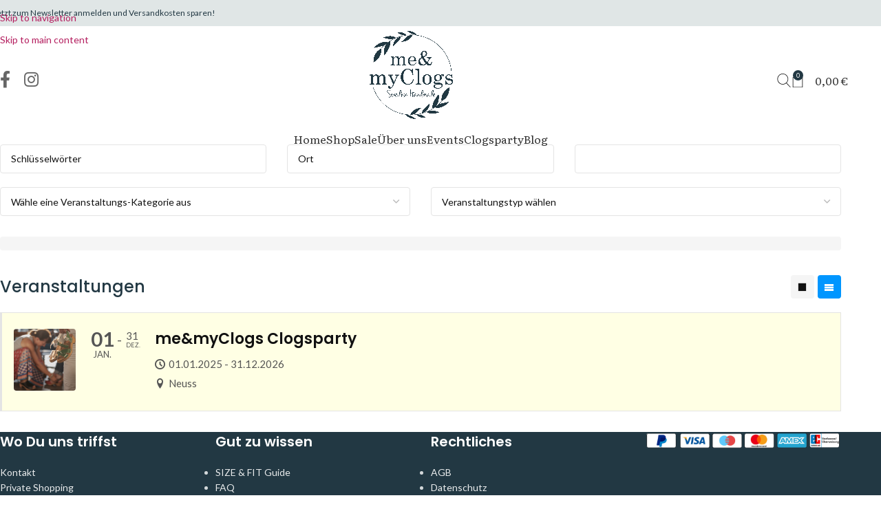

--- FILE ---
content_type: text/html; charset=UTF-8
request_url: https://meandmyclogs.com/veranstaltungen
body_size: 50712
content:
<!DOCTYPE html>
<html lang="de" prefix="og: https://ogp.me/ns#">
<head>
<meta charset="UTF-8">
<link rel="profile" href="https://gmpg.org/xfn/11">
<link rel="pingback" href="https://meandmyclogs.com/xmlrpc.php">
<!-- Suchmaschinen-Optimierung durch Rank Math PRO - https://rankmath.com/ -->
<title>Veranstaltungen - me and my clogs</title>
<meta name="robots" content="index, follow, max-snippet:-1, max-video-preview:-1, max-image-preview:large"/>
<link rel="canonical" href="https://meandmyclogs.com/veranstaltungen" />
<meta property="og:locale" content="de_DE" />
<meta property="og:type" content="article" />
<meta property="og:title" content="Veranstaltungen - me and my clogs" />
<meta property="og:url" content="https://meandmyclogs.com/veranstaltungen" />
<meta property="og:site_name" content="me and my clogs" />
<meta property="article:published_time" content="2022-05-20T16:29:39+02:00" />
<meta name="twitter:card" content="summary_large_image" />
<meta name="twitter:title" content="Veranstaltungen - me and my clogs" />
<meta name="twitter:label1" content="Lesedauer" />
<meta name="twitter:data1" content="Weniger als eine Minute" />
<script type="application/ld+json" class="rank-math-schema">{"@context":"https://schema.org","@graph":[{"@type":"Organization","@id":"https://meandmyclogs.com/#organization","name":"me and my clogs"},{"@type":"WebSite","@id":"https://meandmyclogs.com/#website","url":"https://meandmyclogs.com","name":"me and my clogs","publisher":{"@id":"https://meandmyclogs.com/#organization"},"inLanguage":"de"},{"@type":"WebPage","@id":"https://meandmyclogs.com/veranstaltungen#webpage","url":"https://meandmyclogs.com/veranstaltungen","name":"Veranstaltungen - me and my clogs","datePublished":"2022-05-20T16:29:39+02:00","dateModified":"2022-05-20T16:29:39+02:00","isPartOf":{"@id":"https://meandmyclogs.com/#website"},"inLanguage":"de"},{"@type":"Person","@id":"https://meandmyclogs.com/author/alex","name":"Alex","url":"https://meandmyclogs.com/author/alex","image":{"@type":"ImageObject","@id":"https://secure.gravatar.com/avatar/b4c0d89d02631fb8c49b4e09677c064fb05d8b5a900b9a25a0ef7a65355b68a9?s=96&amp;d=mm&amp;r=g","url":"https://secure.gravatar.com/avatar/b4c0d89d02631fb8c49b4e09677c064fb05d8b5a900b9a25a0ef7a65355b68a9?s=96&amp;d=mm&amp;r=g","caption":"Alex","inLanguage":"de"},"worksFor":{"@id":"https://meandmyclogs.com/#organization"}},{"@type":"Article","headline":"Veranstaltungen - me and my clogs","datePublished":"2022-05-20T16:29:39+02:00","dateModified":"2022-05-20T16:29:39+02:00","author":{"@id":"https://meandmyclogs.com/author/alex","name":"Alex"},"publisher":{"@id":"https://meandmyclogs.com/#organization"},"name":"Veranstaltungen - me and my clogs","@id":"https://meandmyclogs.com/veranstaltungen#richSnippet","isPartOf":{"@id":"https://meandmyclogs.com/veranstaltungen#webpage"},"inLanguage":"de","mainEntityOfPage":{"@id":"https://meandmyclogs.com/veranstaltungen#webpage"}}]}</script>
<!-- /Rank Math WordPress SEO Plugin -->
<link rel='dns-prefetch' href='//t.adcell.com' />
<link rel='dns-prefetch' href='//www.google.com' />
<link rel='dns-prefetch' href='//cdnjs.cloudflare.com' />
<link rel='dns-prefetch' href='//fonts.googleapis.com' />
<link rel="alternate" type="application/rss+xml" title="me and my clogs &raquo; Feed" href="https://meandmyclogs.com/feed" />
<link rel="alternate" type="application/rss+xml" title="me and my clogs &raquo; Kommentar-Feed" href="https://meandmyclogs.com/comments/feed" />
<link rel="alternate" title="oEmbed (JSON)" type="application/json+oembed" href="https://meandmyclogs.com/wp-json/oembed/1.0/embed?url=https%3A%2F%2Fmeandmyclogs.com%2Fveranstaltungen" />
<link rel="alternate" title="oEmbed (XML)" type="text/xml+oembed" href="https://meandmyclogs.com/wp-json/oembed/1.0/embed?url=https%3A%2F%2Fmeandmyclogs.com%2Fveranstaltungen&#038;format=xml" />
<style id='wp-img-auto-sizes-contain-inline-css' type='text/css'>
img:is([sizes=auto i],[sizes^="auto," i]){contain-intrinsic-size:3000px 1500px}
/*# sourceURL=wp-img-auto-sizes-contain-inline-css */
</style>
<!-- <link rel='stylesheet' id='pr-dhl-preferred-services-integration-css' href='https://meandmyclogs.com/wp-content/plugins/dhl-for-woocommerce/build/style-index.css?ver=3.9.7' type='text/css' media='all' /> -->
<!-- <link rel='stylesheet' id='pr-dhl-blocks-style-css' href='https://meandmyclogs.com/wp-content/plugins/dhl-for-woocommerce/build/style-index.css?ver=3.9.7' type='text/css' media='all' /> -->
<!-- <link rel='stylesheet' id='chosen-css' href='https://meandmyclogs.com/wp-content/plugins/wp-event-manager/assets/css/chosen.css?ver=6.9' type='text/css' media='all' /> -->
<!-- <link rel='stylesheet' id='wp-event-manager-frontend-css' href='https://meandmyclogs.com/wp-content/plugins/wp-event-manager/assets/css/frontend.min.css?ver=6.9' type='text/css' media='all' /> -->
<!-- <link rel='stylesheet' id='wp-event-manager-jquery-ui-daterangepicker-css' href='https://meandmyclogs.com/wp-content/plugins/wp-event-manager/assets/js/jquery-ui-daterangepicker/jquery.comiseo.daterangepicker.css?ver=6.9' type='text/css' media='all' /> -->
<!-- <link rel='stylesheet' id='wp-event-manager-jquery-ui-daterangepicker-style-css' href='https://meandmyclogs.com/wp-content/plugins/wp-event-manager/assets/js/jquery-ui-daterangepicker/styles.css?ver=6.9' type='text/css' media='all' /> -->
<!-- <link rel='stylesheet' id='wp-event-manager-jquery-ui-css-css' href='https://meandmyclogs.com/wp-content/plugins/wp-event-manager/assets/js/jquery-ui/jquery-ui.css?ver=6.9' type='text/css' media='all' /> -->
<!-- <link rel='stylesheet' id='wp-event-manager-grid-style-css' href='https://meandmyclogs.com/wp-content/plugins/wp-event-manager/assets/css/wpem-grid.min.css?ver=6.9' type='text/css' media='all' /> -->
<!-- <link rel='stylesheet' id='wp-event-manager-font-style-css' href='https://meandmyclogs.com/wp-content/plugins/wp-event-manager/assets/fonts/style.css?ver=6.9' type='text/css' media='all' /> -->
<!-- <link rel='stylesheet' id='yith-wcan-shortcodes-css' href='https://meandmyclogs.com/wp-content/plugins/yith-woocommerce-ajax-navigation/assets/css/shortcodes.css?ver=5.16.0' type='text/css' media='all' /> -->
<link rel="stylesheet" type="text/css" href="//meandmyclogs.com/wp-content/cache/wpfc-minified/kq8sfcfk/fgxds.css" media="all"/>
<style id='yith-wcan-shortcodes-inline-css' type='text/css'>
:root{
--yith-wcan-filters_colors_titles: #434343;
--yith-wcan-filters_colors_background: #FFFFFF;
--yith-wcan-filters_colors_accent: #A7144C;
--yith-wcan-filters_colors_accent_r: 167;
--yith-wcan-filters_colors_accent_g: 20;
--yith-wcan-filters_colors_accent_b: 76;
--yith-wcan-color_swatches_border_radius: 100%;
--yith-wcan-color_swatches_size: 30px;
--yith-wcan-labels_style_background: #FFFFFF;
--yith-wcan-labels_style_background_hover: #A7144C;
--yith-wcan-labels_style_background_active: #A7144C;
--yith-wcan-labels_style_text: #434343;
--yith-wcan-labels_style_text_hover: #FFFFFF;
--yith-wcan-labels_style_text_active: #FFFFFF;
--yith-wcan-anchors_style_text: #434343;
--yith-wcan-anchors_style_text_hover: #A7144C;
--yith-wcan-anchors_style_text_active: #A7144C;
}
/*# sourceURL=yith-wcan-shortcodes-inline-css */
</style>
<style id='global-styles-inline-css' type='text/css'>
:root{--wp--preset--aspect-ratio--square: 1;--wp--preset--aspect-ratio--4-3: 4/3;--wp--preset--aspect-ratio--3-4: 3/4;--wp--preset--aspect-ratio--3-2: 3/2;--wp--preset--aspect-ratio--2-3: 2/3;--wp--preset--aspect-ratio--16-9: 16/9;--wp--preset--aspect-ratio--9-16: 9/16;--wp--preset--color--black: #000000;--wp--preset--color--cyan-bluish-gray: #abb8c3;--wp--preset--color--white: #ffffff;--wp--preset--color--pale-pink: #f78da7;--wp--preset--color--vivid-red: #cf2e2e;--wp--preset--color--luminous-vivid-orange: #ff6900;--wp--preset--color--luminous-vivid-amber: #fcb900;--wp--preset--color--light-green-cyan: #7bdcb5;--wp--preset--color--vivid-green-cyan: #00d084;--wp--preset--color--pale-cyan-blue: #8ed1fc;--wp--preset--color--vivid-cyan-blue: #0693e3;--wp--preset--color--vivid-purple: #9b51e0;--wp--preset--gradient--vivid-cyan-blue-to-vivid-purple: linear-gradient(135deg,rgb(6,147,227) 0%,rgb(155,81,224) 100%);--wp--preset--gradient--light-green-cyan-to-vivid-green-cyan: linear-gradient(135deg,rgb(122,220,180) 0%,rgb(0,208,130) 100%);--wp--preset--gradient--luminous-vivid-amber-to-luminous-vivid-orange: linear-gradient(135deg,rgb(252,185,0) 0%,rgb(255,105,0) 100%);--wp--preset--gradient--luminous-vivid-orange-to-vivid-red: linear-gradient(135deg,rgb(255,105,0) 0%,rgb(207,46,46) 100%);--wp--preset--gradient--very-light-gray-to-cyan-bluish-gray: linear-gradient(135deg,rgb(238,238,238) 0%,rgb(169,184,195) 100%);--wp--preset--gradient--cool-to-warm-spectrum: linear-gradient(135deg,rgb(74,234,220) 0%,rgb(151,120,209) 20%,rgb(207,42,186) 40%,rgb(238,44,130) 60%,rgb(251,105,98) 80%,rgb(254,248,76) 100%);--wp--preset--gradient--blush-light-purple: linear-gradient(135deg,rgb(255,206,236) 0%,rgb(152,150,240) 100%);--wp--preset--gradient--blush-bordeaux: linear-gradient(135deg,rgb(254,205,165) 0%,rgb(254,45,45) 50%,rgb(107,0,62) 100%);--wp--preset--gradient--luminous-dusk: linear-gradient(135deg,rgb(255,203,112) 0%,rgb(199,81,192) 50%,rgb(65,88,208) 100%);--wp--preset--gradient--pale-ocean: linear-gradient(135deg,rgb(255,245,203) 0%,rgb(182,227,212) 50%,rgb(51,167,181) 100%);--wp--preset--gradient--electric-grass: linear-gradient(135deg,rgb(202,248,128) 0%,rgb(113,206,126) 100%);--wp--preset--gradient--midnight: linear-gradient(135deg,rgb(2,3,129) 0%,rgb(40,116,252) 100%);--wp--preset--font-size--small: 13px;--wp--preset--font-size--medium: 20px;--wp--preset--font-size--large: 36px;--wp--preset--font-size--x-large: 42px;--wp--preset--spacing--20: 0.44rem;--wp--preset--spacing--30: 0.67rem;--wp--preset--spacing--40: 1rem;--wp--preset--spacing--50: 1.5rem;--wp--preset--spacing--60: 2.25rem;--wp--preset--spacing--70: 3.38rem;--wp--preset--spacing--80: 5.06rem;--wp--preset--shadow--natural: 6px 6px 9px rgba(0, 0, 0, 0.2);--wp--preset--shadow--deep: 12px 12px 50px rgba(0, 0, 0, 0.4);--wp--preset--shadow--sharp: 6px 6px 0px rgba(0, 0, 0, 0.2);--wp--preset--shadow--outlined: 6px 6px 0px -3px rgb(255, 255, 255), 6px 6px rgb(0, 0, 0);--wp--preset--shadow--crisp: 6px 6px 0px rgb(0, 0, 0);}:where(body) { margin: 0; }.wp-site-blocks > .alignleft { float: left; margin-right: 2em; }.wp-site-blocks > .alignright { float: right; margin-left: 2em; }.wp-site-blocks > .aligncenter { justify-content: center; margin-left: auto; margin-right: auto; }:where(.is-layout-flex){gap: 0.5em;}:where(.is-layout-grid){gap: 0.5em;}.is-layout-flow > .alignleft{float: left;margin-inline-start: 0;margin-inline-end: 2em;}.is-layout-flow > .alignright{float: right;margin-inline-start: 2em;margin-inline-end: 0;}.is-layout-flow > .aligncenter{margin-left: auto !important;margin-right: auto !important;}.is-layout-constrained > .alignleft{float: left;margin-inline-start: 0;margin-inline-end: 2em;}.is-layout-constrained > .alignright{float: right;margin-inline-start: 2em;margin-inline-end: 0;}.is-layout-constrained > .aligncenter{margin-left: auto !important;margin-right: auto !important;}.is-layout-constrained > :where(:not(.alignleft):not(.alignright):not(.alignfull)){margin-left: auto !important;margin-right: auto !important;}body .is-layout-flex{display: flex;}.is-layout-flex{flex-wrap: wrap;align-items: center;}.is-layout-flex > :is(*, div){margin: 0;}body .is-layout-grid{display: grid;}.is-layout-grid > :is(*, div){margin: 0;}body{padding-top: 0px;padding-right: 0px;padding-bottom: 0px;padding-left: 0px;}a:where(:not(.wp-element-button)){text-decoration: none;}:root :where(.wp-element-button, .wp-block-button__link){background-color: #32373c;border-width: 0;color: #fff;font-family: inherit;font-size: inherit;font-style: inherit;font-weight: inherit;letter-spacing: inherit;line-height: inherit;padding-top: calc(0.667em + 2px);padding-right: calc(1.333em + 2px);padding-bottom: calc(0.667em + 2px);padding-left: calc(1.333em + 2px);text-decoration: none;text-transform: inherit;}.has-black-color{color: var(--wp--preset--color--black) !important;}.has-cyan-bluish-gray-color{color: var(--wp--preset--color--cyan-bluish-gray) !important;}.has-white-color{color: var(--wp--preset--color--white) !important;}.has-pale-pink-color{color: var(--wp--preset--color--pale-pink) !important;}.has-vivid-red-color{color: var(--wp--preset--color--vivid-red) !important;}.has-luminous-vivid-orange-color{color: var(--wp--preset--color--luminous-vivid-orange) !important;}.has-luminous-vivid-amber-color{color: var(--wp--preset--color--luminous-vivid-amber) !important;}.has-light-green-cyan-color{color: var(--wp--preset--color--light-green-cyan) !important;}.has-vivid-green-cyan-color{color: var(--wp--preset--color--vivid-green-cyan) !important;}.has-pale-cyan-blue-color{color: var(--wp--preset--color--pale-cyan-blue) !important;}.has-vivid-cyan-blue-color{color: var(--wp--preset--color--vivid-cyan-blue) !important;}.has-vivid-purple-color{color: var(--wp--preset--color--vivid-purple) !important;}.has-black-background-color{background-color: var(--wp--preset--color--black) !important;}.has-cyan-bluish-gray-background-color{background-color: var(--wp--preset--color--cyan-bluish-gray) !important;}.has-white-background-color{background-color: var(--wp--preset--color--white) !important;}.has-pale-pink-background-color{background-color: var(--wp--preset--color--pale-pink) !important;}.has-vivid-red-background-color{background-color: var(--wp--preset--color--vivid-red) !important;}.has-luminous-vivid-orange-background-color{background-color: var(--wp--preset--color--luminous-vivid-orange) !important;}.has-luminous-vivid-amber-background-color{background-color: var(--wp--preset--color--luminous-vivid-amber) !important;}.has-light-green-cyan-background-color{background-color: var(--wp--preset--color--light-green-cyan) !important;}.has-vivid-green-cyan-background-color{background-color: var(--wp--preset--color--vivid-green-cyan) !important;}.has-pale-cyan-blue-background-color{background-color: var(--wp--preset--color--pale-cyan-blue) !important;}.has-vivid-cyan-blue-background-color{background-color: var(--wp--preset--color--vivid-cyan-blue) !important;}.has-vivid-purple-background-color{background-color: var(--wp--preset--color--vivid-purple) !important;}.has-black-border-color{border-color: var(--wp--preset--color--black) !important;}.has-cyan-bluish-gray-border-color{border-color: var(--wp--preset--color--cyan-bluish-gray) !important;}.has-white-border-color{border-color: var(--wp--preset--color--white) !important;}.has-pale-pink-border-color{border-color: var(--wp--preset--color--pale-pink) !important;}.has-vivid-red-border-color{border-color: var(--wp--preset--color--vivid-red) !important;}.has-luminous-vivid-orange-border-color{border-color: var(--wp--preset--color--luminous-vivid-orange) !important;}.has-luminous-vivid-amber-border-color{border-color: var(--wp--preset--color--luminous-vivid-amber) !important;}.has-light-green-cyan-border-color{border-color: var(--wp--preset--color--light-green-cyan) !important;}.has-vivid-green-cyan-border-color{border-color: var(--wp--preset--color--vivid-green-cyan) !important;}.has-pale-cyan-blue-border-color{border-color: var(--wp--preset--color--pale-cyan-blue) !important;}.has-vivid-cyan-blue-border-color{border-color: var(--wp--preset--color--vivid-cyan-blue) !important;}.has-vivid-purple-border-color{border-color: var(--wp--preset--color--vivid-purple) !important;}.has-vivid-cyan-blue-to-vivid-purple-gradient-background{background: var(--wp--preset--gradient--vivid-cyan-blue-to-vivid-purple) !important;}.has-light-green-cyan-to-vivid-green-cyan-gradient-background{background: var(--wp--preset--gradient--light-green-cyan-to-vivid-green-cyan) !important;}.has-luminous-vivid-amber-to-luminous-vivid-orange-gradient-background{background: var(--wp--preset--gradient--luminous-vivid-amber-to-luminous-vivid-orange) !important;}.has-luminous-vivid-orange-to-vivid-red-gradient-background{background: var(--wp--preset--gradient--luminous-vivid-orange-to-vivid-red) !important;}.has-very-light-gray-to-cyan-bluish-gray-gradient-background{background: var(--wp--preset--gradient--very-light-gray-to-cyan-bluish-gray) !important;}.has-cool-to-warm-spectrum-gradient-background{background: var(--wp--preset--gradient--cool-to-warm-spectrum) !important;}.has-blush-light-purple-gradient-background{background: var(--wp--preset--gradient--blush-light-purple) !important;}.has-blush-bordeaux-gradient-background{background: var(--wp--preset--gradient--blush-bordeaux) !important;}.has-luminous-dusk-gradient-background{background: var(--wp--preset--gradient--luminous-dusk) !important;}.has-pale-ocean-gradient-background{background: var(--wp--preset--gradient--pale-ocean) !important;}.has-electric-grass-gradient-background{background: var(--wp--preset--gradient--electric-grass) !important;}.has-midnight-gradient-background{background: var(--wp--preset--gradient--midnight) !important;}.has-small-font-size{font-size: var(--wp--preset--font-size--small) !important;}.has-medium-font-size{font-size: var(--wp--preset--font-size--medium) !important;}.has-large-font-size{font-size: var(--wp--preset--font-size--large) !important;}.has-x-large-font-size{font-size: var(--wp--preset--font-size--x-large) !important;}
:where(.wp-block-post-template.is-layout-flex){gap: 1.25em;}:where(.wp-block-post-template.is-layout-grid){gap: 1.25em;}
:where(.wp-block-term-template.is-layout-flex){gap: 1.25em;}:where(.wp-block-term-template.is-layout-grid){gap: 1.25em;}
:where(.wp-block-columns.is-layout-flex){gap: 2em;}:where(.wp-block-columns.is-layout-grid){gap: 2em;}
:root :where(.wp-block-pullquote){font-size: 1.5em;line-height: 1.6;}
/*# sourceURL=global-styles-inline-css */
</style>
<!-- <link rel='stylesheet' id='wapf-frontend-css-css' href='https://meandmyclogs.com/wp-content/plugins/advanced-product-fields-for-woocommerce/assets/css/frontend.min.css?ver=1.6.18' type='text/css' media='all' /> -->
<!-- <link rel='stylesheet' id='woof-css' href='https://meandmyclogs.com/wp-content/plugins/woocommerce-products-filter/css/front.css?ver=2.2.9.4' type='text/css' media='all' /> -->
<link rel="stylesheet" type="text/css" href="//meandmyclogs.com/wp-content/cache/wpfc-minified/e2g0lfeg/fgev4.css" media="all"/>
<style id='woof-inline-css' type='text/css'>
.woof_products_top_panel li span, .woof_products_top_panel2 li span{background: url(https://meandmyclogs.com/wp-content/plugins/woocommerce-products-filter/img/delete.png);background-size: 14px 14px;background-repeat: no-repeat;background-position: right;}
.woof_edit_view{
display: none;
}
/*# sourceURL=woof-inline-css */
</style>
<!-- <link rel='stylesheet' id='chosen-drop-down-css' href='https://meandmyclogs.com/wp-content/plugins/woocommerce-products-filter/js/chosen/chosen.min.css?ver=2.2.9.4' type='text/css' media='all' /> -->
<style>.chosen-container{position:relative;display:inline-block;vertical-align:middle;font-size:13px;user-select:none}
.chosen-container *{box-sizing:border-box}
.chosen-container .chosen-drop{position:absolute;top:100%;z-index:1010;width:100%;border:1px solid #aaa;border-top:0;background:#fff;clip:rect(0,0,0,0);clip-path:inset(100% 100%)}
.chosen-container.chosen-with-drop .chosen-drop{clip:auto;clip-path:none}
.chosen-container a{cursor:pointer}
.chosen-container .chosen-single .group-name,.chosen-container .search-choice .group-name{margin-right:4px;overflow:hidden;white-space:nowrap;text-overflow:ellipsis;font-weight:400;color:#999}
.chosen-container .chosen-single .group-name:after,.chosen-container .search-choice .group-name:after{content:":";padding-left:2px;vertical-align:top}
.chosen-container-single .chosen-single{position:relative;display:block;overflow:hidden;padding:2px 0 2px 8px;height:25px;border:1px solid #eee;border-radius:2px;background-color:#fff;background-clip:padding-box;color:#444;text-decoration:none;white-space:nowrap;line-height:24px}
.chosen-container-single .chosen-default{color:#999}
.chosen-container-single .chosen-single span{display:block;overflow:hidden;margin-right:26px;text-overflow:ellipsis;white-space:nowrap}
.chosen-container-single .chosen-single-with-deselect span{margin-right:38px}
.chosen-container-single .chosen-single abbr{position:absolute;top:6px;right:26px;display:block;width:12px;height:12px;background:url(//meandmyclogs.com/wp-content/plugins/woocommerce-products-filter/js/chosen/chosen-sprite.png) -42px 1px no-repeat;font-size:1px}
.chosen-container-single .chosen-single abbr:hover{background-position:-42px -10px}
.chosen-container-single.chosen-disabled .chosen-single abbr:hover{background-position:-42px -10px}
.chosen-container-single .chosen-single div{position:absolute;top:0;right:0;display:block;width:18px;height:100%}
.chosen-container-single .chosen-single div b{display:block;width:100%;height:100%;background:url(//meandmyclogs.com/wp-content/plugins/woocommerce-products-filter/js/chosen/chosen-sprite.png) no-repeat 0 2px}
.chosen-container-single .chosen-search{position:relative;z-index:1010;margin:0;padding:3px 4px;white-space:nowrap}
.chosen-container-single .chosen-search input[type=text]{margin:1px 0;padding:6px 20px 5px 5px;width:100%;height:auto;outline:0;border:1px solid #eee;background:url(//meandmyclogs.com/wp-content/plugins/woocommerce-products-filter/js/chosen/chosen-sprite.png) no-repeat 100% -20px;font-size:1em;font-family:sans-serif;line-height:normal;border-radius:0;box-shadow:none;}
.chosen-container-single .chosen-drop{margin-top:-1px;border-radius:0;background-clip:padding-box}
.chosen-container-single.chosen-container-single-nosearch .chosen-search{position:absolute;clip:rect(0,0,0,0);clip-path:inset(100% 100%)}
.chosen-container .chosen-results{color:#444;position:relative;overflow-x:hidden;overflow-y:auto;margin:0 4px 4px 0;padding:0 0 0 4px;max-height:240px;-webkit-overflow-scrolling:touch}
.chosen-container .chosen-results li{display:none;margin:0 !important;padding:8px 6px !important;list-style:none;line-height:15px;word-wrap:break-word;-webkit-touch-callout:none}
.chosen-container .chosen-results li.active-result{display:list-item;cursor:pointer}
.chosen-container .chosen-results li.disabled-result{display:list-item;color:#ccc;cursor:default}
.chosen-container .chosen-results li.highlighted{background-color:#3875d7;background-image:linear-gradient(#3875d7 20%,#2a62bc 90%);color:#fff}
.chosen-container .chosen-results li.no-results{color:#777;display:list-item;background:#f4f4f4}
.chosen-container .chosen-results li.group-result{display:list-item;font-weight:700;cursor:default}
.chosen-container .chosen-results li.group-option{padding-left:15px}
.chosen-container .chosen-results li em{font-style:normal;text-decoration:underline}
.chosen-container-multi .chosen-choices{position:relative;overflow:hidden;margin:0;padding:0 5px;width:100%;height:auto;border:1px solid #eee;background-color:#fff;cursor:text}
.chosen-container-multi .chosen-choices li{float:left;list-style:none}
.chosen-container-multi .chosen-choices li.search-field{margin:0;padding:0;white-space:nowrap}
.chosen-container-multi .chosen-choices li.search-field input[type=text]{margin:1px 0;padding:0;height:25px;outline:0;border:0!important;background:0 0!important;box-shadow:none;color:#999;font-size:100%;font-family:sans-serif;line-height:normal;border-radius:0;width:25px}
.chosen-container-multi .chosen-choices li.search-choice{position:relative;margin:1px 3px 1px 0;padding:7px 20px 7px 5px;border:1px solid #eee;max-width:100%;border-radius:2px;background-color:#fff;background-repeat:repeat-x;background-clip:padding-box;color:#333;line-height:13px;cursor:default}
.chosen-container-multi .chosen-choices li.search-choice span{word-wrap:break-word}
.chosen-container-multi .chosen-choices li.search-choice .search-choice-close{position:absolute;top:7px;right:3px;display:block;width:12px;height:12px;background:url(//meandmyclogs.com/wp-content/plugins/woocommerce-products-filter/js/chosen/chosen-sprite.png) -42px 1px no-repeat;font-size:1px}
.chosen-container-multi .chosen-choices li.search-choice .search-choice-close:hover{background-position:-42px -10px}
.chosen-container-multi .chosen-choices li.search-choice-disabled{padding-right:5px;border:1px solid #ccc;background-color:#e4e4e4;background-image:linear-gradient(#f4f4f4 20%,#f0f0f0 50%,#e8e8e8 52%,#eee 100%);color:#666}
.chosen-container-multi .chosen-choices li.search-choice-focus{background:#d4d4d4}
.chosen-container-multi .chosen-choices li.search-choice-focus .search-choice-close{background-position:-42px -10px}
.chosen-container-multi .chosen-results{margin:0;padding:0}
.chosen-container-multi .chosen-drop .result-selected{display:list-item;color:#ccc;cursor:default}
.chosen-container-active .chosen-single{border:1px solid #5897fb;}
.chosen-container-active.chosen-with-drop .chosen-single{border:1px solid #aaa;border-bottom-right-radius:0;border-bottom-left-radius:0;}
.chosen-container-active.chosen-with-drop .chosen-single div{border-left:none;background:0 0}
.chosen-container-active.chosen-with-drop .chosen-single div b{background-position:-18px 2px}
.chosen-container-active .chosen-choices{border:1px solid #5897fb;}
.chosen-container-active .chosen-choices li.search-field input[type=text]{color:#222!important}
.chosen-disabled{opacity:.5!important;cursor:default}
.chosen-disabled .chosen-single{cursor:default}
.chosen-disabled .chosen-choices .search-choice .search-choice-close{cursor:default}
.chosen-rtl{text-align:right}
.chosen-rtl .chosen-single{overflow:visible;padding:0 8px 0 0}
.chosen-rtl .chosen-single span{margin-right:0;margin-left:26px;direction:rtl}
.chosen-rtl .chosen-single-with-deselect span{margin-left:38px}
.chosen-rtl .chosen-single div{right:auto;left:3px}
.chosen-rtl .chosen-single abbr{right:auto;left:26px}
.chosen-rtl .chosen-choices li{float:right}
.chosen-rtl .chosen-choices li.search-field input[type=text]{direction:rtl}
.chosen-rtl .chosen-choices li.search-choice{margin:3px 5px 3px 0;padding:3px 5px 3px 19px}
.chosen-rtl .chosen-choices li.search-choice .search-choice-close{right:auto;left:4px}
.chosen-rtl.chosen-container-single .chosen-results{margin:0 0 4px 4px;padding:0 4px 0 0}
.chosen-rtl .chosen-results li.group-option{padding-right:15px;padding-left:0}
.chosen-rtl.chosen-container-active.chosen-with-drop .chosen-single div{border-right:none}
.chosen-rtl .chosen-search input[type=text]{padding:4px 5px 4px 20px;background:url(//meandmyclogs.com/wp-content/plugins/woocommerce-products-filter/js/chosen/chosen-sprite.png) no-repeat -30px -20px;direction:rtl}
.chosen-rtl.chosen-container-single .chosen-single div b{background-position:6px 2px}
.chosen-rtl.chosen-container-single.chosen-with-drop .chosen-single div b{background-position:-12px 2px}
@media only screen and (-webkit-min-device-pixel-ratio:1.5),only screen and (min-resolution:144dpi),only screen and (min-resolution:1.5dppx){
.chosen-container .chosen-results-scroll-down span,.chosen-container .chosen-results-scroll-up span,.chosen-container-multi .chosen-choices .search-choice .search-choice-close,.chosen-container-single .chosen-search input[type=text],.chosen-container-single .chosen-single abbr,.chosen-container-single .chosen-single div b,.chosen-rtl .chosen-search input[type=text]{
background-image:url(//meandmyclogs.com/wp-content/plugins/woocommerce-products-filter/js/chosen/chosen-sprite@2x.png)!important;
background-size:52px 37px!important;
background-repeat:no-repeat!important
}
}</style>
<style id='woocommerce-inline-inline-css' type='text/css'>
.woocommerce form .form-row .required { visibility: visible; }
/*# sourceURL=woocommerce-inline-inline-css */
</style>
<!-- <link rel='stylesheet' id='wp-event-manager-jquery-timepicker-css-css' href='https://meandmyclogs.com/wp-content/plugins/wp-event-manager/assets/js/jquery-timepicker/jquery.timepicker.min.css?ver=6.9' type='text/css' media='all' /> -->
<!-- <link rel='stylesheet' id='gateway-css' href='https://meandmyclogs.com/wp-content/plugins/woocommerce-paypal-payments/modules/ppcp-button/assets/css/gateway.css?ver=3.3.1' type='text/css' media='all' /> -->
<style>.ui-timepicker-wrapper{overflow-y:auto;max-height:150px;width:6.5em;background:#fff;border:1px solid #ddd;-webkit-box-shadow:0 5px 10px rgba(0,0,0,.2);-moz-box-shadow:0 5px 10px rgba(0,0,0,.2);box-shadow:0 5px 10px rgba(0,0,0,.2);outline:0;z-index:10052;margin:0}.ui-timepicker-wrapper.ui-timepicker-with-duration{width:13em}.ui-timepicker-wrapper.ui-timepicker-with-duration.ui-timepicker-step-30,.ui-timepicker-wrapper.ui-timepicker-with-duration.ui-timepicker-step-60{width:11em}.ui-timepicker-list{margin:0;padding:0;list-style:none}.ui-timepicker-duration{margin-left:5px;color:#888}.ui-timepicker-list:hover .ui-timepicker-duration{color:#888}.ui-timepicker-list li{padding:3px 0 3px 5px;cursor:pointer;white-space:nowrap;color:#000;list-style:none;margin:0}.ui-timepicker-list:hover .ui-timepicker-selected{background:#fff;color:#000}li.ui-timepicker-selected,.ui-timepicker-list li:hover,.ui-timepicker-list .ui-timepicker-selected:hover{background:#1980EC;color:#fff}li.ui-timepicker-selected .ui-timepicker-duration,.ui-timepicker-list li:hover .ui-timepicker-duration{color:#ccc}.ui-timepicker-list li.ui-timepicker-disabled,.ui-timepicker-list li.ui-timepicker-disabled:hover,.ui-timepicker-list li.ui-timepicker-selected.ui-timepicker-disabled{color:#888;cursor:default}.ui-timepicker-list li.ui-timepicker-disabled:hover,.ui-timepicker-list li.ui-timepicker-selected.ui-timepicker-disabled{background:#f2f2f2}#place_order.ppcp-hidden{display:none !important}.ppcp-disabled{cursor:not-allowed;-webkit-filter:grayscale(100%);filter:grayscale(100%)}.ppcp-disabled *{pointer-events:none}.ppc-button-wrapper .ppcp-messages:first-child{padding-top:10px}#ppc-button-ppcp-gateway{line-height:0}#ppc-button-ppcp-gateway div[class^=item-]{margin-top:14px}#ppc-button-ppcp-gateway div[class^=item-]:first-child{margin-top:0}#ppc-button-minicart{line-height:0;display:block}.ppcp-button-apm{--apm-button-border-radius:4px;overflow:hidden;min-width:0;max-width:750px;line-height:0;border-radius:var(--apm-button-border-radius);height:45px;margin-top:14px}.ppcp-button-apm.ppcp-button-pill{--apm-button-border-radius:50px}.ppcp-button-apm.ppcp-button-minicart{display:block}.ppcp-width-min .ppcp-button-apm{height:35px}.ppcp-width-300 .ppcp-button-apm{height:45px}.ppcp-width-500 .ppcp-button-apm{height:55px}.wp-block-woocommerce-checkout .ppcp-button-apm,.wp-block-woocommerce-cart .ppcp-button-apm{margin:0;min-width:0}.wp-admin .ppcp-button-apm{pointer-events:none}</style>
<link rel='stylesheet' id='photoswipe-css-css' href='https://cdnjs.cloudflare.com/ajax/libs/photoswipe/5.3.6/photoswipe.min.css?ver=5.3.6' type='text/css' media='all' />
<!-- <link rel='stylesheet' id='dgwt-wcas-style-css' href='https://meandmyclogs.com/wp-content/plugins/ajax-search-for-woocommerce/assets/css/style.min.css?ver=1.32.2' type='text/css' media='all' /> -->
<!-- <link rel='stylesheet' id='wc-custom-add-to-cart-css' href='https://meandmyclogs.com/wp-content/plugins/woo-custom-add-to-cart-button/assets/css/wc-custom-add-to-cart.min.css?ver=1.2.6' type='text/css' media='all' /> -->
<!-- <link rel='stylesheet' id='woocommerce-gzd-layout-css' href='https://meandmyclogs.com/wp-content/plugins/woocommerce-germanized/build/static/layout-styles.css?ver=3.20.5' type='text/css' media='all' /> -->
<link rel="stylesheet" type="text/css" href="//meandmyclogs.com/wp-content/cache/wpfc-minified/9h8h0cll/fgev4.css" media="all"/>
<style id='woocommerce-gzd-layout-inline-css' type='text/css'>
.woocommerce-checkout .shop_table { background-color: #eeeeee; } .product p.deposit-packaging-type { font-size: 1.25em !important; } p.woocommerce-shipping-destination { display: none; }
.wc-gzd-nutri-score-value-a {
background: url(https://meandmyclogs.com/wp-content/plugins/woocommerce-germanized/assets/images/nutri-score-a.svg) no-repeat;
}
.wc-gzd-nutri-score-value-b {
background: url(https://meandmyclogs.com/wp-content/plugins/woocommerce-germanized/assets/images/nutri-score-b.svg) no-repeat;
}
.wc-gzd-nutri-score-value-c {
background: url(https://meandmyclogs.com/wp-content/plugins/woocommerce-germanized/assets/images/nutri-score-c.svg) no-repeat;
}
.wc-gzd-nutri-score-value-d {
background: url(https://meandmyclogs.com/wp-content/plugins/woocommerce-germanized/assets/images/nutri-score-d.svg) no-repeat;
}
.wc-gzd-nutri-score-value-e {
background: url(https://meandmyclogs.com/wp-content/plugins/woocommerce-germanized/assets/images/nutri-score-e.svg) no-repeat;
}
/*# sourceURL=woocommerce-gzd-layout-inline-css */
</style>
<!-- <link rel='stylesheet' id='elementor-icons-css' href='https://meandmyclogs.com/wp-content/plugins/elementor/assets/lib/eicons/css/elementor-icons.min.css?ver=5.45.0' type='text/css' media='all' /> -->
<!-- <link rel='stylesheet' id='elementor-frontend-css' href='https://meandmyclogs.com/wp-content/plugins/elementor/assets/css/frontend.min.css?ver=3.34.1' type='text/css' media='all' /> -->
<link rel="stylesheet" type="text/css" href="//meandmyclogs.com/wp-content/cache/wpfc-minified/dubk1ht7/fgnu5.css" media="all"/>
<link rel='stylesheet' id='elementor-post-11362-css' href='https://meandmyclogs.com/wp-content/uploads/elementor/css/post-11362.css?ver=1767824940' type='text/css' media='all' />
<!-- <link rel='stylesheet' id='wd-widget-price-filter-css' href='https://meandmyclogs.com/wp-content/themes/woodmart/css/parts/woo-widget-price-filter.min.css?ver=8.3.8' type='text/css' media='all' /> -->
<!-- <link rel='stylesheet' id='wd-widget-woo-other-css' href='https://meandmyclogs.com/wp-content/themes/woodmart/css/parts/woo-widget-other.min.css?ver=8.3.8' type='text/css' media='all' /> -->
<!-- <link rel='stylesheet' id='eael-general-css' href='https://meandmyclogs.com/wp-content/plugins/essential-addons-for-elementor-lite/assets/front-end/css/view/general.min.css?ver=6.5.5' type='text/css' media='all' /> -->
<!-- <link rel='stylesheet' id='wd-style-base-css' href='https://meandmyclogs.com/wp-content/themes/woodmart/css/parts/base.min.css?ver=8.3.8' type='text/css' media='all' /> -->
<!-- <link rel='stylesheet' id='wd-helpers-wpb-elem-css' href='https://meandmyclogs.com/wp-content/themes/woodmart/css/parts/helpers-wpb-elem.min.css?ver=8.3.8' type='text/css' media='all' /> -->
<!-- <link rel='stylesheet' id='wd-woo-germanized-css' href='https://meandmyclogs.com/wp-content/themes/woodmart/css/parts/int-woo-germanized.min.css?ver=8.3.8' type='text/css' media='all' /> -->
<!-- <link rel='stylesheet' id='wd-woo-paypal-payments-css' href='https://meandmyclogs.com/wp-content/themes/woodmart/css/parts/int-woo-paypal-payments.min.css?ver=8.3.8' type='text/css' media='all' /> -->
<!-- <link rel='stylesheet' id='wd-elementor-base-css' href='https://meandmyclogs.com/wp-content/themes/woodmart/css/parts/int-elem-base.min.css?ver=8.3.8' type='text/css' media='all' /> -->
<!-- <link rel='stylesheet' id='wd-woocommerce-base-css' href='https://meandmyclogs.com/wp-content/themes/woodmart/css/parts/woocommerce-base.min.css?ver=8.3.8' type='text/css' media='all' /> -->
<!-- <link rel='stylesheet' id='wd-mod-star-rating-css' href='https://meandmyclogs.com/wp-content/themes/woodmart/css/parts/mod-star-rating.min.css?ver=8.3.8' type='text/css' media='all' /> -->
<!-- <link rel='stylesheet' id='wd-woocommerce-block-notices-css' href='https://meandmyclogs.com/wp-content/themes/woodmart/css/parts/woo-mod-block-notices.min.css?ver=8.3.8' type='text/css' media='all' /> -->
<!-- <link rel='stylesheet' id='wd-woo-opt-hide-larger-price-css' href='https://meandmyclogs.com/wp-content/themes/woodmart/css/parts/woo-opt-hide-larger-price.min.css?ver=8.3.8' type='text/css' media='all' /> -->
<!-- <link rel='stylesheet' id='wd-wp-blocks-css' href='https://meandmyclogs.com/wp-content/themes/woodmart/css/parts/wp-blocks.min.css?ver=8.3.8' type='text/css' media='all' /> -->
<!-- <link rel='stylesheet' id='wd-header-base-css' href='https://meandmyclogs.com/wp-content/themes/woodmart/css/parts/header-base.min.css?ver=8.3.8' type='text/css' media='all' /> -->
<!-- <link rel='stylesheet' id='wd-mod-tools-css' href='https://meandmyclogs.com/wp-content/themes/woodmart/css/parts/mod-tools.min.css?ver=8.3.8' type='text/css' media='all' /> -->
<!-- <link rel='stylesheet' id='wd-header-elements-base-css' href='https://meandmyclogs.com/wp-content/themes/woodmart/css/parts/header-el-base.min.css?ver=8.3.8' type='text/css' media='all' /> -->
<!-- <link rel='stylesheet' id='wd-social-icons-css' href='https://meandmyclogs.com/wp-content/themes/woodmart/css/parts/el-social-icons.min.css?ver=8.3.8' type='text/css' media='all' /> -->
<!-- <link rel='stylesheet' id='wd-header-search-css' href='https://meandmyclogs.com/wp-content/themes/woodmart/css/parts/header-el-search.min.css?ver=8.3.8' type='text/css' media='all' /> -->
<!-- <link rel='stylesheet' id='wd-header-cart-side-css' href='https://meandmyclogs.com/wp-content/themes/woodmart/css/parts/header-el-cart-side.min.css?ver=8.3.8' type='text/css' media='all' /> -->
<!-- <link rel='stylesheet' id='wd-header-cart-css' href='https://meandmyclogs.com/wp-content/themes/woodmart/css/parts/header-el-cart.min.css?ver=8.3.8' type='text/css' media='all' /> -->
<!-- <link rel='stylesheet' id='wd-widget-shopping-cart-css' href='https://meandmyclogs.com/wp-content/themes/woodmart/css/parts/woo-widget-shopping-cart.min.css?ver=8.3.8' type='text/css' media='all' /> -->
<!-- <link rel='stylesheet' id='wd-widget-product-list-css' href='https://meandmyclogs.com/wp-content/themes/woodmart/css/parts/woo-widget-product-list.min.css?ver=8.3.8' type='text/css' media='all' /> -->
<!-- <link rel='stylesheet' id='wd-header-mobile-nav-dropdown-css' href='https://meandmyclogs.com/wp-content/themes/woodmart/css/parts/header-el-mobile-nav-dropdown.min.css?ver=8.3.8' type='text/css' media='all' /> -->
<!-- <link rel='stylesheet' id='wd-widget-collapse-css' href='https://meandmyclogs.com/wp-content/themes/woodmart/css/parts/opt-widget-collapse.min.css?ver=8.3.8' type='text/css' media='all' /> -->
<!-- <link rel='stylesheet' id='wd-footer-base-css' href='https://meandmyclogs.com/wp-content/themes/woodmart/css/parts/footer-base.min.css?ver=8.3.8' type='text/css' media='all' /> -->
<!-- <link rel='stylesheet' id='wd-widget-nav-css' href='https://meandmyclogs.com/wp-content/themes/woodmart/css/parts/widget-nav.min.css?ver=8.3.8' type='text/css' media='all' /> -->
<!-- <link rel='stylesheet' id='wd-scroll-top-css' href='https://meandmyclogs.com/wp-content/themes/woodmart/css/parts/opt-scrolltotop.min.css?ver=8.3.8' type='text/css' media='all' /> -->
<!-- <link rel='stylesheet' id='wd-header-search-fullscreen-css' href='https://meandmyclogs.com/wp-content/themes/woodmart/css/parts/header-el-search-fullscreen-general.min.css?ver=8.3.8' type='text/css' media='all' /> -->
<!-- <link rel='stylesheet' id='wd-header-search-fullscreen-1-css' href='https://meandmyclogs.com/wp-content/themes/woodmart/css/parts/header-el-search-fullscreen-1.min.css?ver=8.3.8' type='text/css' media='all' /> -->
<!-- <link rel='stylesheet' id='wd-wd-search-form-css' href='https://meandmyclogs.com/wp-content/themes/woodmart/css/parts/wd-search-form.min.css?ver=8.3.8' type='text/css' media='all' /> -->
<!-- <link rel='stylesheet' id='wd-wd-search-results-css' href='https://meandmyclogs.com/wp-content/themes/woodmart/css/parts/wd-search-results.min.css?ver=8.3.8' type='text/css' media='all' /> -->
<!-- <link rel='stylesheet' id='wd-wd-search-dropdown-css' href='https://meandmyclogs.com/wp-content/themes/woodmart/css/parts/wd-search-dropdown.min.css?ver=8.3.8' type='text/css' media='all' /> -->
<!-- <link rel='stylesheet' id='bdt-uikit-css' href='https://meandmyclogs.com/wp-content/plugins/bdthemes-prime-slider-lite/assets/css/bdt-uikit.css?ver=3.21.7' type='text/css' media='all' /> -->
<!-- <link rel='stylesheet' id='prime-slider-site-css' href='https://meandmyclogs.com/wp-content/plugins/bdthemes-prime-slider-lite/assets/css/prime-slider-site.css?ver=4.1.0' type='text/css' media='all' /> -->
<!-- <link rel='stylesheet' id='elementor-gf-local-roboto-css' href='https://meandmyclogs.com/wp-content/uploads/elementor/google-fonts/css/roboto.css?ver=1742250467' type='text/css' media='all' /> -->
<!-- <link rel='stylesheet' id='elementor-gf-local-robotoslab-css' href='https://meandmyclogs.com/wp-content/uploads/elementor/google-fonts/css/robotoslab.css?ver=1742250475' type='text/css' media='all' /> -->
<link rel="stylesheet" type="text/css" href="//meandmyclogs.com/wp-content/cache/wpfc-minified/efxkbisi/fgxds.css" media="all"/>
<script type="text/javascript" src="https://www.google.com/recaptcha/api.js?hl=de_DE" id="recaptcha-js" defer="defer" data-wp-strategy="defer"></script>
<link rel="https://api.w.org/" href="https://meandmyclogs.com/wp-json/" /><link rel="alternate" title="JSON" type="application/json" href="https://meandmyclogs.com/wp-json/wp/v2/pages/13881" /><link rel="EditURI" type="application/rsd+xml" title="RSD" href="https://meandmyclogs.com/xmlrpc.php?rsd" />
<meta name="generator" content="WordPress 6.9" />
<link rel='shortlink' href='https://meandmyclogs.com/?p=13881' />
<!-- start Simple Custom CSS and JS -->
<!-- end Simple Custom CSS and JS -->
<style>
.dgwt-wcas-ico-magnifier,.dgwt-wcas-ico-magnifier-handler{max-width:20px}.dgwt-wcas-search-wrapp{max-width:600px}		</style>
<meta name="viewport" content="width=device-width, initial-scale=1.0, maximum-scale=1.0, user-scalable=no">
<noscript><style>.woocommerce-product-gallery{ opacity: 1 !important; }</style></noscript>
<meta name="generator" content="Elementor 3.34.1; features: additional_custom_breakpoints; settings: css_print_method-external, google_font-enabled, font_display-auto">
<style type="text/css">.recentcomments a{display:inline !important;padding:0 !important;margin:0 !important;}</style>			<style>
.e-con.e-parent:nth-of-type(n+4):not(.e-lazyloaded):not(.e-no-lazyload),
.e-con.e-parent:nth-of-type(n+4):not(.e-lazyloaded):not(.e-no-lazyload) * {
background-image: none !important;
}
@media screen and (max-height: 1024px) {
.e-con.e-parent:nth-of-type(n+3):not(.e-lazyloaded):not(.e-no-lazyload),
.e-con.e-parent:nth-of-type(n+3):not(.e-lazyloaded):not(.e-no-lazyload) * {
background-image: none !important;
}
}
@media screen and (max-height: 640px) {
.e-con.e-parent:nth-of-type(n+2):not(.e-lazyloaded):not(.e-no-lazyload),
.e-con.e-parent:nth-of-type(n+2):not(.e-lazyloaded):not(.e-no-lazyload) * {
background-image: none !important;
}
}
</style>
<link rel="icon" href="https://meandmyclogs.com/wp-content/uploads/2020/09/cropped-Logo-32x32.jpg" sizes="32x32" />
<link rel="icon" href="https://meandmyclogs.com/wp-content/uploads/2020/09/cropped-Logo-192x192.jpg" sizes="192x192" />
<link rel="apple-touch-icon" href="https://meandmyclogs.com/wp-content/uploads/2020/09/cropped-Logo-180x180.jpg" />
<meta name="msapplication-TileImage" content="https://meandmyclogs.com/wp-content/uploads/2020/09/cropped-Logo-270x270.jpg" />
<style type="text/css" id="wp-custom-css">
rs-module#woodmart-main-slider {
height: 500px;
}
.woocommerce-mini-cart__buttons .btn-cart:hover {
color: var(--btn-accented-color-hover);
box-shadow: var(--btn-accented-box-shadow-hover);
background-color: var(--btn-accented-bgcolor-hover);
} !important
.woocommerce-mini-cart__buttons .btn-cart  {
border-radius: var(--btn-accented-brd-radius)!important;
color: var(--btn-accented-color);
box-shadow: var(--btn-accented-box-shadow);
background-color: var(--btn-accented-bgcolor);
text-transform: var(--btn-accented-transform, var(--btn-transform));
font-weight: var(--btn-accented-font-weight, var(--btn-font-weight));
font-family: var(--btn-accented-font-family, var(--btn-font-family));
font-style: var(--btn-accented-font-style, var(--btn-font-style));
}
.cart-actions .button[name="update_cart"]{
color: #fff !important;
}
.cart-actions .button[name="update_cart"]:hover{
background-color: #cdd7d6 !important;
color: #333 !important;
}
@media screen and (max-width: 1085px) {
.product-grid-item .wd-buttons {
visibility: hidden !important;
}
}
@media screen and (min-width: 768px) {
.single-product img.iaatc {
width: 400px;
}
.single-product button.single_add_to_cart_button.button.alt.disabled.wc-variation-selection-needed {
width: 300px;
}
.single-product button.single_add_to_cart_button.button {
width: 300px;
}
.single-product button.single_add_to_cart_button.button.alt {
width: 300px;
}
}
.pe-enq-btn-link{
display: none;	
}
.single-product .yith-wcwl-add-button{
display: none;
}
.ali{
width:350px;
}
@media only screen and (max-width: 600px) {
.elementor-11991 .elementor-element.elementor-element-67ac20e > .elementor-widget-container{
padding: 30px 0px 30px 0px !important;
}
}
#order_review .wc-gzd-checkbox-placeholder p.form-row:nth-child(1){
display: none;
}
.variations_form .variations select option[disabled],
.variations_form .variations select option:not([value]):not(:first-child) {
color: red !important;
}
.woocommerce-product-attributes-item--hidden_shipping_cost {
display: none !important;
}
</style>
<style>
</style>			<style id="wd-style-header_813661-css" data-type="wd-style-header_813661">
:root{
--wd-top-bar-h: 38px;
--wd-top-bar-sm-h: 30px;
--wd-top-bar-sticky-h: .00001px;
--wd-top-bar-brd-w: .00001px;
--wd-header-general-h: 157px;
--wd-header-general-sm-h: 99px;
--wd-header-general-sticky-h: 90px;
--wd-header-general-brd-w: .00001px;
--wd-header-bottom-h: 15px;
--wd-header-bottom-sm-h: .00001px;
--wd-header-bottom-sticky-h: .00001px;
--wd-header-bottom-brd-w: .00001px;
--wd-header-clone-h: .00001px;
--wd-header-brd-w: calc(var(--wd-top-bar-brd-w) + var(--wd-header-general-brd-w) + var(--wd-header-bottom-brd-w));
--wd-header-h: calc(var(--wd-top-bar-h) + var(--wd-header-general-h) + var(--wd-header-bottom-h) + var(--wd-header-brd-w));
--wd-header-sticky-h: calc(var(--wd-top-bar-sticky-h) + var(--wd-header-general-sticky-h) + var(--wd-header-bottom-sticky-h) + var(--wd-header-clone-h) + var(--wd-header-brd-w));
--wd-header-sm-h: calc(var(--wd-top-bar-sm-h) + var(--wd-header-general-sm-h) + var(--wd-header-bottom-sm-h) + var(--wd-header-brd-w));
}
.whb-top-bar .wd-dropdown {
margin-top: -2px;
}
.whb-top-bar .wd-dropdown:after {
height: 9px;
}
.whb-sticked .whb-general-header .wd-dropdown:not(.sub-sub-menu) {
margin-top: 24px;
}
.whb-sticked .whb-general-header .wd-dropdown:not(.sub-sub-menu):after {
height: 35px;
}
.whb-header-bottom .wd-dropdown {
margin-top: -13.5px;
}
.whb-header-bottom .wd-dropdown:after {
height: -2.5px;
}
.whb-top-bar {
background-color: rgba(206, 216, 216, 0.63);
}
.whb-9x1ytaxq7aphtb3npidp form.searchform {
--wd-form-height: 46px;
}
.whb-general-header {
background-color: rgba(255, 255, 255, 0.9);border-bottom-width: 0px;border-bottom-style: solid;
}
.whb-header-bottom {
background-color: rgba(255, 255, 255, 0.85);border-bottom-width: 0px;border-bottom-style: solid;
}
</style>
<style id="wd-style-theme_settings_default-css" data-type="wd-style-theme_settings_default">
@font-face {
font-weight: normal;
font-style: normal;
font-family: "woodmart-font";
src: url("//meandmyclogs.com/wp-content/themes/woodmart/fonts/woodmart-font-1-400.woff2?v=8.3.8") format("woff2");
}
@font-face {
font-family: "star";
font-weight: 400;
font-style: normal;
src: url("//meandmyclogs.com/wp-content/plugins/woocommerce/assets/fonts/star.eot?#iefix") format("embedded-opentype"), url("//meandmyclogs.com/wp-content/plugins/woocommerce/assets/fonts/star.woff") format("woff"), url("//meandmyclogs.com/wp-content/plugins/woocommerce/assets/fonts/star.ttf") format("truetype"), url("//meandmyclogs.com/wp-content/plugins/woocommerce/assets/fonts/star.svg#star") format("svg");
}
@font-face {
font-family: "WooCommerce";
font-weight: 400;
font-style: normal;
src: url("//meandmyclogs.com/wp-content/plugins/woocommerce/assets/fonts/WooCommerce.eot?#iefix") format("embedded-opentype"), url("//meandmyclogs.com/wp-content/plugins/woocommerce/assets/fonts/WooCommerce.woff") format("woff"), url("//meandmyclogs.com/wp-content/plugins/woocommerce/assets/fonts/WooCommerce.ttf") format("truetype"), url("//meandmyclogs.com/wp-content/plugins/woocommerce/assets/fonts/WooCommerce.svg#WooCommerce") format("svg");
}
:root {
--wd-text-font: "Lato", Arial, Helvetica, sans-serif;
--wd-text-font-weight: 400;
--wd-text-color: rgb(34,56,67);
--wd-text-font-size: 14px;
--wd-title-font: "Poppins", Arial, Helvetica, sans-serif;
--wd-title-font-weight: 600;
--wd-title-transform: none;
--wd-title-color: rgb(34,56,67);
--wd-entities-title-font: "Poppins", Arial, Helvetica, sans-serif;
--wd-entities-title-font-weight: 500;
--wd-entities-title-transform: none;
--wd-entities-title-color: rgb(34,56,67);
--wd-entities-title-color-hover: rgb(51 51 51 / 65%);
--wd-alternative-font: "Lato", Arial, Helvetica, sans-serif;
--wd-widget-title-font: "Poppins", Arial, Helvetica, sans-serif;
--wd-widget-title-font-weight: 600;
--wd-widget-title-transform: none;
--wd-widget-title-color: rgb(34,56,67);
--wd-widget-title-font-size: 20px;
--wd-header-el-font: "Literata", Arial, Helvetica, sans-serif;
--wd-header-el-font-weight: 400;
--wd-header-el-transform: none;
--wd-header-el-font-size: 16px;
--wd-otl-style: dotted;
--wd-otl-width: 2px;
--wd-primary-color: rgb(34,56,67);
--wd-alternative-color: rgb(205,215,214);
--btn-default-bgcolor: rgb(34,56,67);
--btn-default-bgcolor-hover: rgb(34,56,67);
--btn-accented-bgcolor: rgb(34,56,67);
--btn-accented-bgcolor-hover: rgb(205,215,214);
--wd-form-brd-width: 2px;
--notices-success-bg: rgb(146,184,209);
--notices-success-color: #fff;
--notices-warning-bg: #E0B252;
--notices-warning-color: #fff;
--wd-link-color: rgb(180,30,95);
--wd-link-color-hover: rgb(34,56,67);
}
.wd-age-verify-wrap {
--wd-popup-width: 500px;
}
.wd-popup.wd-promo-popup {
background-color: #111111;
background-image: url();
background-repeat: no-repeat;
background-size: cover;
background-position: center center;
}
.wd-promo-popup-wrap {
--wd-popup-width: 800px;
}
:is(.woodmart-woocommerce-layered-nav, .wd-product-category-filter) .wd-scroll-content {
max-height: 223px;
}
.wd-page-title .wd-page-title-bg img {
object-fit: cover;
object-position: center center;
}
.wd-footer {
background-color: rgb(34,56,67);
background-image: none;
}
html .product-image-summary-wrap .product_title, html .wd-single-title .product_title {
font-weight: 600;
}
.woodmart-archive-shop:not(.single-product) .wd-page-content {
background-color: rgb(255,255,255);
background-image: none;
}
.product-labels .product-label.onsale {
background-color: rgb(255,58,58);
}
.product-labels .product-label.out-of-stock {
color: rgb(221,51,51);
}
.mfp-wrap.wd-popup-quick-view-wrap {
--wd-popup-width: 920px;
}
.woocommerce-product-gallery {
--wd-gallery-gap: 1px;
}
:root{
--wd-container-w: 1222px;
--wd-form-brd-radius: 35px;
--btn-default-color: #333;
--btn-default-color-hover: #333;
--btn-accented-color: #fff;
--btn-accented-color-hover: #333;
--btn-default-brd-radius: 35px;
--btn-default-box-shadow: none;
--btn-default-box-shadow-hover: none;
--btn-accented-brd-radius: 35px;
--btn-accented-box-shadow: none;
--btn-accented-box-shadow-hover: none;
--wd-brd-radius: 0px;
}
@media (min-width: 1222px) {
section.elementor-section.wd-section-stretch > .elementor-container {
margin-left: auto;
margin-right: auto;
}
}
.wd-page-title {
background-color: #0a0a0a;
}
.woocommerce-mini-cart__buttons .btn-cart {
border-radius: var(--btn-default-brd-radius);
color: white;
box-shadow: var(--btn-default-box-shadow);
background-color: var(--btn-default-bgcolor);
text-transform: var(--btn-default-transform, var(--btn-transform));
font-weight: var(--btn-default-font-weight, var(--btn-font-weight));
font-family: var(--btn-default-font-family, var(--btn-font-family));
font-style: var(--btn-default-font-style, var(--btn-font-style));
}
.variations_form select option[disabled] {
color: red !important;
}
</style>
</head>
<body class="wp-singular page-template-default page page-id-13881 wp-theme-woodmart theme-woodmart woocommerce-no-js yith-wcan-free wrapper-full-width  categories-accordion-on woodmart-ajax-shop-on hide-larger-price woodmart elementor-default elementor-kit-11362 elementor-page elementor-page-13881">
<div class="wd-skip-links">
<a href="#menu-top" class="wd-skip-navigation btn">
Skip to navigation					</a>
<a href="#main-content" class="wd-skip-content btn">
Skip to main content			</a>
</div>
<div class="wd-page-wrapper website-wrapper">
<header class="whb-header whb-header_813661 whb-full-width whb-sticky-shadow whb-scroll-stick whb-sticky-real">
<div class="whb-main-header">
<div class="whb-row whb-top-bar whb-not-sticky-row whb-with-bg whb-without-border whb-color-dark whb-col-1">
<div class="container">
<div class="whb-flex-row whb-top-bar-inner">
<div class="whb-column whb-col-left whb-column5 whb-visible-lg">
<div class="wd-header-text reset-last-child whb-oa1g2jwpfqqxsnthfiz2"><p style="text-align: center;">Jetzt zum Newsletter anmelden und Versandkosten sparen!</p></div>
</div>
<div class="whb-column whb-col-mobile whb-column_mobile1 whb-hidden-lg">
<div class="wd-header-text reset-last-child whb-ohalck5ae5xtdg8wvw15"><p style="text-align: center;">Handgefertigte Clogs aus nachhaltigen Materialien</p></div>
</div>
</div>
</div>
</div>
<div class="whb-row whb-general-header whb-sticky-row whb-with-bg whb-without-border whb-color-dark whb-flex-equal-sides">
<div class="container">
<div class="whb-flex-row whb-general-header-inner">
<div class="whb-column whb-col-left whb-column8 whb-visible-lg">
<div
class=" wd-social-icons wd-style-default wd-size-large social-follow wd-shape-circle  whb-9hiudntrhh4dbtedye7o color-scheme-dark text-center">
<a rel="noopener noreferrer nofollow" href="https://www.facebook.com/meandmyClogs" target="_blank" class=" wd-social-icon social-facebook" aria-label="Facebook social link">
<span class="wd-icon"></span>
</a>
<a rel="noopener noreferrer nofollow" href="https://www.instagram.com/meandmyclogs/" target="_blank" class=" wd-social-icon social-instagram" aria-label="Instagram social link">
<span class="wd-icon"></span>
</a>
</div>
</div>
<div class="whb-column whb-col-center whb-column9 whb-visible-lg">
<div class="site-logo whb-gs8bcnxektjsro21n657 wd-switch-logo">
<a href="https://meandmyclogs.com/" class="wd-logo wd-main-logo" rel="home" aria-label="Site logo">
<img src="https://meandmyclogs.com/wp-content/uploads/2024/04/logo_blau_highres-e1714406011927.png" alt="me and my clogs" style="max-width: 380px;" loading="lazy" />	</a>
<a href="https://meandmyclogs.com/" class="wd-logo wd-sticky-logo" rel="home">
<img src="https://meandmyclogs.com/wp-content/uploads/2024/04/Design-ohne-Titel-84.png" alt="me and my clogs" style="max-width: 286px;" />		</a>
</div>
</div>
<div class="whb-column whb-col-right whb-column10 whb-visible-lg">
<div class="wd-header-search wd-tools-element wd-tools-custom-icon wd-design-1 wd-style-icon wd-display-full-screen whb-9x1ytaxq7aphtb3npidp" title="Search">
<a href="#" rel="nofollow" aria-label="Search">
<span class="wd-tools-icon">
<img width="20" height="20" src="https://meandmyclogs.com/wp-content/uploads/2021/08/glasses-search.svg" class="wd-custom-icon" alt="" decoding="async" />							</span>
<span class="wd-tools-text">
Search			</span>
</a>
</div>
<div class="wd-header-cart wd-tools-element wd-design-2 wd-tools-custom-icon cart-widget-opener whb-nedhm962r512y1xz9j06">
<a href="https://meandmyclogs.com/warenkorb" title="Shopping cart">
<span class="wd-tools-icon">
<img width="20" height="20" src="https://meandmyclogs.com/wp-content/uploads/2021/08/glasses-shopping-bag-3.svg" class="wd-custom-icon" alt="" decoding="async" />															<span class="wd-cart-number wd-tools-count">0 <span>items</span></span>
</span>
<span class="wd-tools-text">
<span class="wd-cart-subtotal"><span class="woocommerce-Price-amount amount"><bdi>0,00&nbsp;<span class="woocommerce-Price-currencySymbol">&euro;</span></bdi></span></span>
</span>
</a>
</div>
</div>
<div class="whb-column whb-mobile-left whb-column_mobile2 whb-hidden-lg">
<div class="wd-tools-element wd-header-mobile-nav wd-style-icon wd-design-1 whb-g1k0m1tib7raxrwkm1t3">
<a href="#" rel="nofollow" aria-label="Open mobile menu">
<span class="wd-tools-icon">
</span>
<span class="wd-tools-text">Menu</span>
</a>
</div><div class="wd-header-search wd-tools-element wd-header-search-mobile wd-design-1 wd-style-icon wd-display-icon whb-e845lxmivy38cxmddxwx">
<a href="#" rel="nofollow noopener" aria-label="Search">
<span class="wd-tools-icon">
</span>
<span class="wd-tools-text">
Search			</span>
</a>
</div>
</div>
<div class="whb-column whb-mobile-center whb-column_mobile3 whb-hidden-lg">
<div class="site-logo whb-lt7vdqgaccmapftzurvt wd-switch-logo">
<a href="https://meandmyclogs.com/" class="wd-logo wd-main-logo" rel="home" aria-label="Site logo">
<img width="500" height="500" src="https://meandmyclogs.com/wp-content/uploads/2020/09/Logo.jpg" class="attachment-full size-full" alt="" style="max-width:376px;" decoding="async" srcset="https://meandmyclogs.com/wp-content/uploads/2020/09/Logo.jpg 500w, https://meandmyclogs.com/wp-content/uploads/2020/09/Logo-430x430.jpg 430w, https://meandmyclogs.com/wp-content/uploads/2020/09/Logo-150x150.jpg 150w, https://meandmyclogs.com/wp-content/uploads/2020/09/Logo-64x64.jpg 64w, https://meandmyclogs.com/wp-content/uploads/2020/09/Logo-768x768.jpg 768w, https://meandmyclogs.com/wp-content/uploads/2020/09/Logo-1536x1536.jpg 1536w, https://meandmyclogs.com/wp-content/uploads/2020/09/Logo-2048x2048.jpg 2048w, https://meandmyclogs.com/wp-content/uploads/2020/09/Logo-860x860.jpg 860w, https://meandmyclogs.com/wp-content/uploads/2020/09/Logo-480x480.jpg 480w, https://meandmyclogs.com/wp-content/uploads/2020/09/Logo-20x20.jpg 20w, https://meandmyclogs.com/wp-content/uploads/2020/09/Logo-700x700.jpg 700w" sizes="(max-width: 500px) 100vw, 500px" />	</a>
<a href="https://meandmyclogs.com/" class="wd-logo wd-sticky-logo" rel="home">
<img width="1000" height="350" src="https://meandmyclogs.com/wp-content/uploads/2024/04/Design-ohne-Titel-84.png" class="attachment-full size-full" alt="" style="max-width:218px;" decoding="async" srcset="https://meandmyclogs.com/wp-content/uploads/2024/04/Design-ohne-Titel-84.png 1000w, https://meandmyclogs.com/wp-content/uploads/2024/04/Design-ohne-Titel-84-400x140.png 400w, https://meandmyclogs.com/wp-content/uploads/2024/04/Design-ohne-Titel-84-768x269.png 768w, https://meandmyclogs.com/wp-content/uploads/2024/04/Design-ohne-Titel-84-430x151.png 430w, https://meandmyclogs.com/wp-content/uploads/2024/04/Design-ohne-Titel-84-700x245.png 700w, https://meandmyclogs.com/wp-content/uploads/2024/04/Design-ohne-Titel-84-150x53.png 150w, https://meandmyclogs.com/wp-content/uploads/2024/04/Design-ohne-Titel-84-64x22.png 64w" sizes="(max-width: 1000px) 100vw, 1000px" />		</a>
</div>
</div>
<div class="whb-column whb-mobile-right whb-column_mobile4 whb-hidden-lg">
<div class="wd-header-cart wd-tools-element wd-design-5 wd-tools-custom-icon cart-widget-opener whb-trk5sfmvib0ch1s1qbtc">
<a href="https://meandmyclogs.com/warenkorb" title="Shopping cart">
<span class="wd-tools-icon">
<img width="20" height="20" src="https://meandmyclogs.com/wp-content/uploads/2021/08/glasses-shopping-bag-3.svg" class="wd-custom-icon" alt="" decoding="async" />															<span class="wd-cart-number wd-tools-count">0 <span>items</span></span>
</span>
<span class="wd-tools-text">
<span class="wd-cart-subtotal"><span class="woocommerce-Price-amount amount"><bdi>0,00&nbsp;<span class="woocommerce-Price-currencySymbol">&euro;</span></bdi></span></span>
</span>
</a>
</div>
</div>
</div>
</div>
</div>
<div class="whb-row whb-header-bottom whb-not-sticky-row whb-with-bg whb-without-border whb-color-dark whb-flex-equal-sides">
<div class="container">
<div class="whb-flex-row whb-header-bottom-inner">
<div class="whb-column whb-col-left whb-column11 whb-visible-lg whb-empty-column">
</div>
<div class="whb-column whb-col-center whb-column12 whb-visible-lg">
<nav class="wd-header-nav wd-header-main-nav text-center wd-design-1 whb-gshlst36aq0ebbvd6w69" role="navigation" aria-label="Main navigation">
<ul id="menu-top" class="menu wd-nav wd-nav-header wd-nav-main wd-style-underline wd-gap-l"><li id="menu-item-11513" class="menu-item menu-item-type-post_type menu-item-object-page menu-item-home menu-item-11513 item-level-0 menu-simple-dropdown wd-event-hover" ><a href="https://meandmyclogs.com/" class="woodmart-nav-link"><span class="nav-link-text">Home</span></a></li>
<li id="menu-item-2175" class="menu-item menu-item-type-post_type menu-item-object-page menu-item-has-children menu-item-2175 item-level-0 menu-simple-dropdown wd-event-hover" ><a href="https://meandmyclogs.com/shop" class="woodmart-nav-link"><span class="nav-link-text">Shop</span></a><div class="color-scheme-dark wd-design-default wd-dropdown-menu wd-dropdown"><div class="container wd-entry-content">
<ul class="wd-sub-menu color-scheme-dark">
<li id="menu-item-10018" class="menu-item menu-item-type-post_type menu-item-object-page menu-item-10018 item-level-1 wd-event-hover" ><a href="https://meandmyclogs.com/modelle" class="woodmart-nav-link">Modelle</a></li>
<li id="menu-item-5251" class="menu-item menu-item-type-taxonomy menu-item-object-product_cat menu-item-has-children menu-item-5251 item-level-1 wd-event-hover" ><a href="https://meandmyclogs.com/produkt-kategorie/damen-clogs" class="woodmart-nav-link">Damen Clogs</a>
<ul class="sub-sub-menu wd-dropdown">
<li id="menu-item-11168" class="menu-item menu-item-type-post_type menu-item-object-page menu-item-11168 item-level-2 wd-event-hover" ><a href="https://meandmyclogs.com/flexible-sohle" class="woodmart-nav-link">Flexible Sohle</a></li>
<li id="menu-item-13851" class="menu-item menu-item-type-post_type menu-item-object-page menu-item-13851 item-level-2 wd-event-hover" ><a href="https://meandmyclogs.com/flache-clogs" class="woodmart-nav-link">Flache Clogs</a></li>
<li id="menu-item-13861" class="menu-item menu-item-type-post_type menu-item-object-page menu-item-13861 item-level-2 wd-event-hover" ><a href="https://meandmyclogs.com/hohe-clogs" class="woodmart-nav-link">Hohe Clogs</a></li>
<li id="menu-item-11240" class="menu-item menu-item-type-post_type menu-item-object-page menu-item-11240 item-level-2 wd-event-hover" ><a href="https://meandmyclogs.com/stiefel-clogs" class="woodmart-nav-link">Stiefel Clogs</a></li>
<li id="menu-item-17481" class="menu-item menu-item-type-custom menu-item-object-custom menu-item-17481 item-level-2 wd-event-hover" ><a href="https://meandmyclogs.com/produkt-kategorie/clogs-sandalen" class="woodmart-nav-link">Sandalen Clogs</a></li>
<li id="menu-item-17483" class="menu-item menu-item-type-custom menu-item-object-custom menu-item-17483 item-level-2 wd-event-hover" ><a href="https://meandmyclogs.com/produkt-kategorie/clogs-hausschuhe" class="woodmart-nav-link">Hausschuhe Clogs</a></li>
<li id="menu-item-17480" class="menu-item menu-item-type-custom menu-item-object-custom menu-item-17480 item-level-2 wd-event-hover" ><a href="https://meandmyclogs.com/produkt-kategorie/dirndl-schuhe" class="woodmart-nav-link">Dirndl Schuhe</a></li>
</ul>
</li>
<li id="menu-item-19979" class="menu-item menu-item-type-taxonomy menu-item-object-product_cat menu-item-19979 item-level-1 wd-event-hover" ><a href="https://meandmyclogs.com/produkt-kategorie/herren-clogs" class="woodmart-nav-link">Herren Clogs</a></li>
<li id="menu-item-16006" class="menu-item menu-item-type-post_type menu-item-object-page menu-item-16006 item-level-1 wd-event-hover" ><a href="https://meandmyclogs.com/kinder-clogs" class="woodmart-nav-link">Kinder Clogs</a></li>
<li id="menu-item-16916" class="menu-item menu-item-type-custom menu-item-object-custom menu-item-has-children menu-item-16916 item-level-1 wd-event-hover" ><a class="woodmart-nav-link">Passform</a>
<ul class="sub-sub-menu wd-dropdown">
<li id="menu-item-16917" class="menu-item menu-item-type-custom menu-item-object-custom menu-item-16917 item-level-2 wd-event-hover" ><a href="https://meandmyclogs.com/produkt-kategorie/schlanke-fuesse" class="woodmart-nav-link">Schlanke Füße</a></li>
<li id="menu-item-16918" class="menu-item menu-item-type-custom menu-item-object-custom menu-item-16918 item-level-2 wd-event-hover" ><a href="https://meandmyclogs.com/produkt-kategorie/normale-fuesse" class="woodmart-nav-link">Normale Füße</a></li>
<li id="menu-item-17479" class="menu-item menu-item-type-custom menu-item-object-custom menu-item-17479 item-level-2 wd-event-hover" ><a href="https://meandmyclogs.com/produkt-kategorie/kraeftige-fuesse" class="woodmart-nav-link">Kräftige Füße</a></li>
</ul>
</li>
<li id="menu-item-19367" class="menu-item menu-item-type-custom menu-item-object-custom menu-item-19367 item-level-1 wd-event-hover" ><a href="https://meandmyclogs.com/produkt-kategorie/gutscheine" class="woodmart-nav-link">Gutscheine</a></li>
</ul>
</div>
</div>
</li>
<li id="menu-item-21421" class="menu-item menu-item-type-custom menu-item-object-custom menu-item-21421 item-level-0 menu-simple-dropdown wd-event-hover" ><a href="https://meandmyclogs.com/produkt-kategorie/sale-modelle" class="woodmart-nav-link"><span class="nav-link-text">Sale</span></a></li>
<li id="menu-item-11992" class="menu-item menu-item-type-post_type menu-item-object-page menu-item-11992 item-level-0 menu-simple-dropdown wd-event-hover" ><a href="https://meandmyclogs.com/ueber-uns" class="woodmart-nav-link"><span class="nav-link-text">Über uns</span></a></li>
<li id="menu-item-11988" class="menu-item menu-item-type-post_type menu-item-object-page menu-item-11988 item-level-0 menu-simple-dropdown wd-event-hover" ><a href="https://meandmyclogs.com/events" class="woodmart-nav-link"><span class="nav-link-text">Events</span></a></li>
<li id="menu-item-13498" class="menu-item menu-item-type-post_type menu-item-object-page menu-item-13498 item-level-0 menu-simple-dropdown wd-event-hover" ><a href="https://meandmyclogs.com/clogsparty" class="woodmart-nav-link"><span class="nav-link-text">Clogsparty</span></a></li>
<li id="menu-item-17728" class="menu-item menu-item-type-post_type menu-item-object-page menu-item-17728 item-level-0 menu-simple-dropdown wd-event-hover" ><a href="https://meandmyclogs.com/blog" class="woodmart-nav-link"><span class="nav-link-text">Blog</span></a></li>
</ul></nav>
</div>
<div class="whb-column whb-col-right whb-column13 whb-visible-lg whb-empty-column">
</div>
<div class="whb-column whb-col-mobile whb-column_mobile5 whb-hidden-lg whb-empty-column">
</div>
</div>
</div>
</div>
</div>
</header>
<div class="wd-page-content main-page-wrapper">
<main id="main-content" class="wd-content-layout content-layout-wrapper container" role="main">
<div class="wd-content-area site-content">
<article id="post-13881" class="entry-content post-13881 page type-page status-publish hentry">
<div class="event_listings" data-location="" data-keywords="" data-show_filters="true" data-show_pagination="false" data-per_page="20" data-orderby="meta_value" data-order="ASC" data-datetimes="" data-categories="" data-event_types="" data-ticket_prices="" data-event_online="" >
<form class="wpem-main wpem-form-wrapper wpem-event-filter-wrapper event_filters" id="event_filters">
<div class="search_events search-form-container">
<div class="wpem-row">
<!-- Search by keywords section start -->
<div class="wpem-col">
<!-- shows default keywords text field  start-->
<div class="wpem-form-group">
<label for="search_keywords" class="wpem-form-label">Schlüsselwörter</label>
<input type="text" name="search_keywords" id="search_keywords" placeholder="Schlüsselwörter" value="" />
</div>
<!-- shows default keywords text field end -->
</div>
<!-- Search by keywords section end-->
<!-- Search by location section start -->
<div class="wpem-col">
<div class="wpem-form-group wpem-location-container">
<label for="search_location" class="wpem-form-label">Ort</label>
<input type="text" name="search_location" id="search_location" placeholder="Ort" value="" />
</div>
</div>
<!-- Search by location section end -->
<!-- Search by date section start -->
<div class="wpem-col">
<div class="wpem-form-group">
<label for="search_datetimes" class="wpem-form-label">Beliebiges Datum</label>
<input type="text" name="search_datetimes[]" id="search_datetimes" value='' class="event-manager-category-dropdown date_range_picker">
</div>
</div>
<!-- Search by date section end -->
</div> <!-- /row -->
<div class="wpem-row">
<!-- Search by event categories section start -->
<div class="wpem-col">
<div class="wpem-form-group">
<label for="search_categories" class="wpem-form-label">Kategorie</label>
<select name='search_categories[]' id='search_categories' class='event-manager-category-dropdown'  data-placeholder='Eine Kategorie auswählen' data-no_results_text='Keine Ergebnisse gefunden' data-multiple_text='Choose Categories'>
<option value="">Wähle eine Veranstaltungs-Kategorie aus</option>	<option class="level-0" value="business-professional">Business &amp; Professional</option>
<option class="level-0" value="charity-causes">Charity &amp; Causes</option>
<option class="level-0" value="community-culture">Community &amp; Culture</option>
<option class="level-0" value="family-education">Family &amp; Education</option>
<option class="level-0" value="fashion-beauty">Fashion &amp; Beauty</option>
<option class="level-0" value="film-media-entertainment">Film, Media &amp; Entertainment</option>
<option class="level-0" value="food-drink">Food &amp; Drink</option>
<option class="level-0" value="game-or-competition">Game or Competition</option>
<option class="level-0" value="other">Other</option>
<option class="level-0" value="performing-visual-arts">Performing &amp; Visual Arts</option>
<option class="level-0" value="science-technology">Science &amp; Technology</option>
<option class="level-0" value="sports-fitness">Sports &amp; Fitness</option>
</select>
</div>
</div>
<!-- Search by event categories section end -->
<!-- Search by event type section start -->
<div class="wpem-col">
<div class="wpem-form-group">
<label for="search_event_types" class="wpem-form-label">Veranstaltungsart</label>
<select name='search_event_types[]' id='search_event_types' class='event-manager-category-dropdown'  data-placeholder='Veranstaltungstyp wählen' data-no_results_text='Keine Ergebnisse gefunden' data-multiple_text='Choose event types'>
<option value="">Veranstaltungstyp wählen</option>	<option class="level-0" value="appearance-or-signing">Appearance or Signing</option>
<option class="level-0" value="attraction">Attraction</option>
<option class="level-0" value="camp-trip-or-retreat">Camp, Trip, or Retreat</option>
<option class="level-0" value="class-training-or-workshop">Class, Training, or Workshop</option>
<option class="level-0" value="concert-or-performance">Concert or Performance</option>
<option class="level-0" value="conference">Conference</option>
<option class="level-0" value="convention">Convention</option>
<option class="level-0" value="dinner-or-gala">Dinner or Gala</option>
<option class="level-0" value="festival-or-fair">Festival or Fair</option>
<option class="level-0" value="game-or-competition">Game or Competition</option>
<option class="level-0" value="meeting-or-networking-event">Meeting or Networking Event</option>
<option class="level-0" value="other">Other</option>
<option class="level-0" value="party-or-social-gathering">Party or Social Gathering</option>
<option class="level-0" value="race-or-endurance-event">Race or Endurance Event</option>
<option class="level-0" value="rally">Rally</option>
<option class="level-0" value="screening">Screening</option>
<option class="level-0" value="seminar-or-talk">Seminar or Talk</option>
<option class="level-0" value="tour">Tour</option>
<option class="level-0" value="tournament">Tournament</option>
<option class="level-0" value="tradeshow-consumer-show-or-expo">Tradeshow, Consumer Show or Expo</option>
</select>
</div>
</div>
<!-- Search by event type section end -->
</div> <!-- /row -->
</div>
<div class="showing_applied_filters"></div></form>
<noscript>Dein Browser unterstützt kein JavaScript oder es wurde deaktiviert. JavaScript muss aktiviert sein, um Einträge anzeigen zu können.</noscript><div class="wpem-main wpem-event-listings-header">
<div class="wpem-row">
<div class="wpem-col wpem-col-12 wpem-col-sm-6 wpem-col-md-6 wpem-col-lg-8">
<div class="wpem-event-listing-header-title">
<h2 class="wpem-heading-text">Veranstaltungen</h2>
</div>
</div>
<div class="wpem-col wpem-col-12 wpem-col-sm-6 wpem-col-md-6 wpem-col-lg-4">
<div class="wpem-event-layout-action-wrapper">
<div class="wpem-event-layout-action">
<div class="wpem-event-layout-icon wpem-event-box-layout" title="Events Box View" id="wpem-event-box-layout"><i class="wpem-icon-stop2"></i></div>
<div class="wpem-event-layout-icon wpem-event-list-layout wpem-active-layout" title="Events List View" id="wpem-event-list-layout"><i class="wpem-icon-menu"></i></div>
</div>
</div>
</div>
</div>
</div>
<!-- Event listing view -->
<div class="event_listings_main">
<div id="event-listing-view" class="wpem-main wpem-event-listings event_listings wpem-event-listing-list-view" data-id="all"><div class="wpem-event-box-col wpem-col wpem-col-12 wpem-col-md-6 wpem-col-lg-4">
<!----- wpem-col-lg-4 value can be change by admin settings ------->
<div class="wpem-event-layout-wrapper">
<div class="event_listing event_featured post-21200 type-event_listing status-publish has-post-thumbnail hentry">
<a href="https://meandmyclogs.com/veranstaltung/memyclogs-clogsparty" class="wpem-event-action-url event-style-color ">
<div class="wpem-event-banner">
<div class="wpem-event-banner-img" style="background-image: url(https://meandmyclogs.com/wp-content/uploads/2025/06/Design-ohne-Titel-249-scaled.png)">
<!-- Hide in list View // Show in Box View -->
<div class="wpem-event-date">
<div class="wpem-event-date-type">
<div class="wpem-from-date">
<div class="wpem-date">01</div>
<div class="wpem-month">Jan.</div>
</div>
</div>
</div>
<!-- Hide in list View // Show in Box View -->
</div>
</div>
<div class="wpem-event-infomation">
<div class="wpem-event-date">
<div class="wpem-event-date-type">
<div class="wpem-from-date">
<div class="wpem-date">01</div>
<div class="wpem-month">Jan.</div>
</div>
<div class="wpem-to-date">
<div class="wpem-date-separator">-</div>
<div class="wpem-date">31</div>
<div class="wpem-month">Dez.</div>
</div>
</div>
</div>
<div class="wpem-event-details">
<div class="wpem-event-title">
<h3 class="wpem-heading-text">me&#038;myClogs Clogsparty</h3>
</div>
<div class="wpem-event-date-time">
<span class="wpem-event-date-time-text">
01.01.2025                                 - 31.12.2026                            </span>
</div>
<div class="wpem-event-location">
<span class="wpem-event-location-text">
Neuss                            </span>
</div>
<!-- Show in list View // Hide in Box View -->
<!-- Show in list View // Hide in Box View -->
</div>
</div>
</a>
</div>
</div>
</div></div>
</div>
</div>
</article>
</div>
			</main>
</div>
<footer class="wd-footer footer-container color-scheme-light">
<div class="container main-footer">
<aside class="footer-sidebar widget-area wd-grid-g" style="--wd-col-lg:12;--wd-gap-lg:30px;--wd-gap-sm:20px;">
<div class="footer-column footer-column-1 wd-grid-col" style="--wd-col-xs:12;--wd-col-md:6;--wd-col-lg:3">
<div id="nav_menu-31" class="wd-widget widget footer-widget  widget_nav_menu"><h5 class="widget-title">Wo Du uns triffst</h5><div class="menu-wo-du-uns-triffst-container"><ul id="menu-wo-du-uns-triffst" class="menu"><li id="menu-item-17855" class="menu-item menu-item-type-post_type menu-item-object-page menu-item-17855"><a href="https://meandmyclogs.com/kontakt">Kontakt</a></li>
<li id="menu-item-17856" class="menu-item menu-item-type-post_type menu-item-object-page menu-item-17856"><a href="https://meandmyclogs.com/private-shopping">Private Shopping</a></li>
<li id="menu-item-15347" class="menu-item menu-item-type-post_type menu-item-object-page menu-item-15347"><a href="https://meandmyclogs.com/clogsparty">Clogsparty</a></li>
<li id="menu-item-14444" class="menu-item menu-item-type-post_type menu-item-object-page menu-item-14444"><a href="https://meandmyclogs.com/events">Termine/Events</a></li>
<li id="menu-item-17854" class="menu-item menu-item-type-post_type menu-item-object-page menu-item-17854"><a href="https://meandmyclogs.com/b2b-2">B2B</a></li>
</ul></div></div>				</div>
<div class="footer-column footer-column-2 wd-grid-col" style="--wd-col-xs:12;--wd-col-md:6;--wd-col-lg:3">
<div id="nav_menu-32" class="wd-widget widget footer-widget  widget_nav_menu"><h5 class="widget-title">Gut zu wissen</h5><div class="menu-gut-zu-wissen-container"><ul id="menu-gut-zu-wissen" class="menu"><li id="menu-item-17859" class="menu-item menu-item-type-post_type menu-item-object-page menu-item-17859"><a href="https://meandmyclogs.com/size-fit-guide">SIZE  &#038; FIT Guide</a></li>
<li id="menu-item-19797" class="menu-item menu-item-type-post_type menu-item-object-page menu-item-19797"><a href="https://meandmyclogs.com/faq-2">FAQ</a></li>
<li id="menu-item-17864" class="menu-item menu-item-type-post_type menu-item-object-page menu-item-17864"><a href="https://meandmyclogs.com/care-pflege-und-handling">CARE – Pflege und Handling</a></li>
<li id="menu-item-17858" class="menu-item menu-item-type-post_type menu-item-object-page menu-item-17858"><a href="https://meandmyclogs.com/versand__rueckgabe">Versand &#038; Rückgabe</a></li>
<li id="menu-item-17857" class="menu-item menu-item-type-post_type menu-item-object-page menu-item-17857"><a href="https://meandmyclogs.com/zahlungsweisen">Zahlungsweisen</a></li>
<li id="menu-item-17860" class="menu-item menu-item-type-post_type menu-item-object-page menu-item-17860"><a href="https://meandmyclogs.com/mein-konto">Mein Konto</a></li>
</ul></div></div>				</div>
<div class="footer-column footer-column-3 wd-grid-col" style="--wd-col-xs:12;--wd-col-md:6;--wd-col-lg:3">
<div id="nav_menu-17" class="wd-widget widget footer-widget  widget_nav_menu"><h5 class="widget-title">Rechtliches</h5><div class="menu-rechtliches-container"><ul id="menu-rechtliches" class="menu"><li id="menu-item-9643" class="menu-item menu-item-type-post_type menu-item-object-page menu-item-9643"><a href="https://meandmyclogs.com/allgemeine_geschaeftsbedingungen">AGB</a></li>
<li id="menu-item-9644" class="menu-item menu-item-type-post_type menu-item-object-page menu-item-privacy-policy menu-item-9644"><a rel="privacy-policy" href="https://meandmyclogs.com/datenschutz">Datenschutz</a></li>
<li id="menu-item-9645" class="menu-item menu-item-type-post_type menu-item-object-page menu-item-9645"><a href="https://meandmyclogs.com/impressum">Impressum</a></li>
<li id="menu-item-9646" class="menu-item menu-item-type-post_type menu-item-object-page menu-item-9646"><a href="https://meandmyclogs.com/widerruf">Widerrufsbelehrung</a></li>
</ul></div></div>				</div>
<div class="footer-column footer-column-4 wd-grid-col" style="--wd-col-xs:12;--wd-col-md:6;--wd-col-lg:3">
<div id="media_image-7" class="wd-widget widget footer-widget  widget_media_image"><img width="776" height="64" src="https://meandmyclogs.com/wp-content/uploads/2024/08/0c8855b6-ed36-45b8-9e84-9b63e19ecd32.png" class="image wp-image-19556  attachment-full size-full" alt="" style="max-width: 100%; height: auto;" decoding="async" loading="lazy" srcset="https://meandmyclogs.com/wp-content/uploads/2024/08/0c8855b6-ed36-45b8-9e84-9b63e19ecd32.png 776w, https://meandmyclogs.com/wp-content/uploads/2024/08/0c8855b6-ed36-45b8-9e84-9b63e19ecd32-400x33.png 400w, https://meandmyclogs.com/wp-content/uploads/2024/08/0c8855b6-ed36-45b8-9e84-9b63e19ecd32-768x63.png 768w, https://meandmyclogs.com/wp-content/uploads/2024/08/0c8855b6-ed36-45b8-9e84-9b63e19ecd32-430x35.png 430w, https://meandmyclogs.com/wp-content/uploads/2024/08/0c8855b6-ed36-45b8-9e84-9b63e19ecd32-700x58.png 700w, https://meandmyclogs.com/wp-content/uploads/2024/08/0c8855b6-ed36-45b8-9e84-9b63e19ecd32-150x12.png 150w, https://meandmyclogs.com/wp-content/uploads/2024/08/0c8855b6-ed36-45b8-9e84-9b63e19ecd32-64x5.png 64w, https://meandmyclogs.com/wp-content/uploads/2024/08/0c8855b6-ed36-45b8-9e84-9b63e19ecd32-80x7.png 80w" sizes="auto, (max-width: 776px) 100vw, 776px" /></div>				</div>
</aside>
</div>
<div class="wd-copyrights copyrights-wrapper wd-layout-centered">
<div class="container wd-grid-g">
<div class="wd-col-start reset-last-child">
<a href="https://meandmyclogs.com"><strong>me&amp;myClogs</strong></a> <i class="fa fa-copyright"></i>  2025															</div>
</div>
</div>
</footer>
</div>
<div class="wd-close-side wd-fill"></div>
<a href="#" class="scrollToTop" aria-label="Scroll to top button"></a>
<div class="wd-search-full-screen wd-scroll wd-fill" role="complementary" aria-label="Search">
<span class="wd-close-search wd-action-btn wd-style-icon wd-cross-icon">
<a href="#" rel="nofollow" aria-label="Close search form"></a>
</span>
<form role="search" method="get" class="searchform  wd-style-default woodmart-ajax-search" action="https://meandmyclogs.com/"  data-thumbnail="1" data-price="1" data-post_type="product" data-count="20" data-sku="0" data-symbols_count="3" data-include_cat_search="no" autocomplete="off">
<input type="text" class="s" placeholder="Search for products" value="" name="s" aria-label="Search" title="Search for products" required/>
<input type="hidden" name="post_type" value="product">
<button type="submit" class="searchsubmit">
<span>
Search			</span>
</button>
</form>
<div class="wd-search-loader wd-fill"></div>
<div class="wd-search-results  wd-scroll-content"></div>
<div class="wd-search-info-text">Start typing to see products you are looking for.</div>
</div>
<div class="mobile-nav wd-side-hidden wd-side-hidden-nav wd-left wd-opener-arrow" role="navigation" aria-label="Mobile navigation"><div class="wd-search-form ">
<form role="search" method="get" class="searchform  wd-style-default woodmart-ajax-search" action="https://meandmyclogs.com/"  data-thumbnail="1" data-price="1" data-post_type="product" data-count="20" data-sku="0" data-symbols_count="3" data-include_cat_search="no" autocomplete="off">
<input type="text" class="s" placeholder="Search for products" value="" name="s" aria-label="Search" title="Search for products" required/>
<input type="hidden" name="post_type" value="product">
<span tabindex="0" aria-label="Clear search" class="wd-clear-search wd-role-btn wd-hide"></span>
<button type="submit" class="searchsubmit">
<span>
Search		</span>
</button>
</form>
<div class="wd-search-results-wrapper">
<div class="wd-search-results wd-dropdown-results wd-dropdown wd-scroll">
<div class="wd-scroll-content">
</div>
</div>
</div>
</div>
<ul id="menu-top-1" class="mobile-pages-menu menu wd-nav wd-nav-mobile wd-dis-hover wd-layout-dropdown wd-active"><li class="menu-item menu-item-type-post_type menu-item-object-page menu-item-home menu-item-11513 item-level-0" ><a href="https://meandmyclogs.com/" class="woodmart-nav-link"><span class="nav-link-text">Home</span></a></li>
<li class="menu-item menu-item-type-post_type menu-item-object-page menu-item-has-children menu-item-2175 item-level-0" ><a href="https://meandmyclogs.com/shop" class="woodmart-nav-link"><span class="nav-link-text">Shop</span></a>
<ul class="wd-sub-menu">
<li class="menu-item menu-item-type-post_type menu-item-object-page menu-item-10018 item-level-1" ><a href="https://meandmyclogs.com/modelle" class="woodmart-nav-link">Modelle</a></li>
<li class="menu-item menu-item-type-taxonomy menu-item-object-product_cat menu-item-has-children menu-item-5251 item-level-1" ><a href="https://meandmyclogs.com/produkt-kategorie/damen-clogs" class="woodmart-nav-link">Damen Clogs</a>
<ul class="sub-sub-menu">
<li class="menu-item menu-item-type-post_type menu-item-object-page menu-item-11168 item-level-2" ><a href="https://meandmyclogs.com/flexible-sohle" class="woodmart-nav-link">Flexible Sohle</a></li>
<li class="menu-item menu-item-type-post_type menu-item-object-page menu-item-13851 item-level-2" ><a href="https://meandmyclogs.com/flache-clogs" class="woodmart-nav-link">Flache Clogs</a></li>
<li class="menu-item menu-item-type-post_type menu-item-object-page menu-item-13861 item-level-2" ><a href="https://meandmyclogs.com/hohe-clogs" class="woodmart-nav-link">Hohe Clogs</a></li>
<li class="menu-item menu-item-type-post_type menu-item-object-page menu-item-11240 item-level-2" ><a href="https://meandmyclogs.com/stiefel-clogs" class="woodmart-nav-link">Stiefel Clogs</a></li>
<li class="menu-item menu-item-type-custom menu-item-object-custom menu-item-17481 item-level-2" ><a href="https://meandmyclogs.com/produkt-kategorie/clogs-sandalen" class="woodmart-nav-link">Sandalen Clogs</a></li>
<li class="menu-item menu-item-type-custom menu-item-object-custom menu-item-17483 item-level-2" ><a href="https://meandmyclogs.com/produkt-kategorie/clogs-hausschuhe" class="woodmart-nav-link">Hausschuhe Clogs</a></li>
<li class="menu-item menu-item-type-custom menu-item-object-custom menu-item-17480 item-level-2" ><a href="https://meandmyclogs.com/produkt-kategorie/dirndl-schuhe" class="woodmart-nav-link">Dirndl Schuhe</a></li>
</ul>
</li>
<li class="menu-item menu-item-type-taxonomy menu-item-object-product_cat menu-item-19979 item-level-1" ><a href="https://meandmyclogs.com/produkt-kategorie/herren-clogs" class="woodmart-nav-link">Herren Clogs</a></li>
<li class="menu-item menu-item-type-post_type menu-item-object-page menu-item-16006 item-level-1" ><a href="https://meandmyclogs.com/kinder-clogs" class="woodmart-nav-link">Kinder Clogs</a></li>
<li class="menu-item menu-item-type-custom menu-item-object-custom menu-item-has-children menu-item-16916 item-level-1" ><a class="woodmart-nav-link">Passform</a>
<ul class="sub-sub-menu">
<li class="menu-item menu-item-type-custom menu-item-object-custom menu-item-16917 item-level-2" ><a href="https://meandmyclogs.com/produkt-kategorie/schlanke-fuesse" class="woodmart-nav-link">Schlanke Füße</a></li>
<li class="menu-item menu-item-type-custom menu-item-object-custom menu-item-16918 item-level-2" ><a href="https://meandmyclogs.com/produkt-kategorie/normale-fuesse" class="woodmart-nav-link">Normale Füße</a></li>
<li class="menu-item menu-item-type-custom menu-item-object-custom menu-item-17479 item-level-2" ><a href="https://meandmyclogs.com/produkt-kategorie/kraeftige-fuesse" class="woodmart-nav-link">Kräftige Füße</a></li>
</ul>
</li>
<li class="menu-item menu-item-type-custom menu-item-object-custom menu-item-19367 item-level-1" ><a href="https://meandmyclogs.com/produkt-kategorie/gutscheine" class="woodmart-nav-link">Gutscheine</a></li>
</ul>
</li>
<li class="menu-item menu-item-type-custom menu-item-object-custom menu-item-21421 item-level-0" ><a href="https://meandmyclogs.com/produkt-kategorie/sale-modelle" class="woodmart-nav-link"><span class="nav-link-text">Sale</span></a></li>
<li class="menu-item menu-item-type-post_type menu-item-object-page menu-item-11992 item-level-0" ><a href="https://meandmyclogs.com/ueber-uns" class="woodmart-nav-link"><span class="nav-link-text">Über uns</span></a></li>
<li class="menu-item menu-item-type-post_type menu-item-object-page menu-item-11988 item-level-0" ><a href="https://meandmyclogs.com/events" class="woodmart-nav-link"><span class="nav-link-text">Events</span></a></li>
<li class="menu-item menu-item-type-post_type menu-item-object-page menu-item-13498 item-level-0" ><a href="https://meandmyclogs.com/clogsparty" class="woodmart-nav-link"><span class="nav-link-text">Clogsparty</span></a></li>
<li class="menu-item menu-item-type-post_type menu-item-object-page menu-item-17728 item-level-0" ><a href="https://meandmyclogs.com/blog" class="woodmart-nav-link"><span class="nav-link-text">Blog</span></a></li>
<li class="menu-item  menu-item-account wd-with-icon item-level-0"><a href="https://meandmyclogs.com/mein-konto" class="woodmart-nav-link">Login / Register</a></li></ul>
</div>			<div class="cart-widget-side wd-side-hidden wd-right" role="complementary" aria-label="Shopping cart sidebar">
<div class="wd-heading">
<span class="title">Shopping cart</span>
<div class="close-side-widget wd-action-btn wd-style-text wd-cross-icon">
<a href="#" rel="nofollow">Close</a>
</div>
</div>
<div class="widget woocommerce widget_shopping_cart"><div class="widget_shopping_cart_content"></div></div>			</div>
<!-- PhotoSwipe -->
<div class="pswp" tabindex="-1" role="dialog" aria-hidden="true">
<div class="pswp__bg"></div>
<div class="pswp__scroll-wrap">
<div class="pswp__container">
<div class="pswp__item"></div>
<div class="pswp__item"></div>
<div class="pswp__item"></div>
</div>
<div class="pswp__ui pswp__ui--hidden">
<div class="pswp__top-bar">
<div class="pswp__counter"></div>
<button class="pswp__button pswp__button--close pe_pswp_close" title="Close (Esc)" style="position: absolute;height: 2em;"></button>
<button class="pswp__button pswp__button--share pe_pswp_share" title="Share"></button>
<button class="pswp__button pswp__button--fs pe_pswp_fs" title="Toggle fullscreen" style="position: absolute;height: 2em;right: 6em;"></button>
<button class="pswp__button pswp__button--zoom pe_pswp_zoom" title="Zoom in/out" style="position: absolute;height: 2em;right: 3em;"></button>
<div class="pswp__preloader">
<div class="pswp__preloader__icn">
<div class="pswp__preloader__cut">
<div class="pswp__preloader__donut"></div>
</div>
</div>
</div>
</div>
<div class="pswp__share-modal pswp__share-modal--hidden pswp__single-tap">
<div class="pswp__share-tooltip"></div>
</div>
<button class="pswp__button--arrow--left" title="Previous (arrow left)"></button>
<button class="pswp__button--arrow--right" title="Next (arrow right)"></button>
<div class="pswp__caption">
<div class="pswp__caption__center"></div>
</div>
</div>
</div>
</div>
<script type="text/template" id="tmpl-variation-template">
<div class="woocommerce-variation-description">{{{ data.variation.variation_description }}}</div>
<div class="woocommerce-variation-price">{{{ data.variation.price_html }}}</div>
<div class="woocommerce-variation-availability">{{{ data.variation.availability_html }}}</div>
</script>
<script type="text/template" id="tmpl-unavailable-variation-template">
<p role="alert">Dieses Produkt ist leider nicht verfügbar. Bitte wähle eine andere Kombination.</p>
</script>
<!-- <link rel='stylesheet' id='wc-stripe-blocks-checkout-style-css' href='https://meandmyclogs.com/wp-content/plugins/woocommerce-gateway-stripe/build/upe-blocks.css?ver=1e1661bb3db973deba05' type='text/css' media='all' /> -->
<!-- <link rel='stylesheet' id='wc-blocks-style-css' href='https://meandmyclogs.com/wp-content/plugins/woocommerce/assets/client/blocks/wc-blocks.css?ver=wc-10.4.3' type='text/css' media='all' /> -->
<!-- <link rel='stylesheet' id='woof_tooltip-css-css' href='https://meandmyclogs.com/wp-content/plugins/woocommerce-products-filter/js/tooltip/css/tooltipster.bundle.min.css?ver=2.2.9.4' type='text/css' media='all' /> -->
<!-- <link rel='stylesheet' id='woof_tooltip-css-noir-css' href='https://meandmyclogs.com/wp-content/plugins/woocommerce-products-filter/js/tooltip/css/plugins/tooltipster/sideTip/themes/tooltipster-sideTip-noir.min.css?ver=2.2.9.4' type='text/css' media='all' /> -->
<link rel="stylesheet" type="text/css" href="//meandmyclogs.com/wp-content/cache/wpfc-minified/fpbz3u4e/fgbm5.css" media="all"/>
<noscript id="wpfc-google-fonts"><link rel='stylesheet' id='xts-google-fonts-css' href='https://fonts.googleapis.com/css?family=Lato%3A400%2C700%7CPoppins%3A400%2C600%2C500%7CLiterata%3A400%2C600&#038;ver=8.3.8' type='text/css' media='all' />
</noscript>
<!-- <script id="cookie-law-info-gcm-js" type="text/javascript" src="//meandmyclogs.com/wp-content/cache/wpfc-minified/qm1f9afx/fgeva.js"></script> -->
<!-- <script type="text/javascript" src="//meandmyclogs.com/wp-content/cache/wpfc-minified/jmuauf6x/fgeva.js" id="jquery-core-js"></script> -->
<!-- <script type="text/javascript" src="//meandmyclogs.com/wp-content/cache/wpfc-minified/1nkf7071/fgeva.js" id="jquery-migrate-js"></script> -->
<!-- <script type="text/javascript" src="//meandmyclogs.com/wp-content/cache/wpfc-minified/6xx9acbm/fgeva.js" id="rcfwc-js-js" defer="defer" data-wp-strategy="defer"></script> -->
<!-- <script type="text/javascript" src="//meandmyclogs.com/wp-content/cache/wpfc-minified/21jlbwwd/fgeva.js" id="wc-jquery-blockui-js" defer="defer" data-wp-strategy="defer"></script> -->
<!-- <script type="text/javascript" src="//meandmyclogs.com/wp-content/cache/wpfc-minified/kajmivji/fgeva.js" id="wc-add-to-cart-js" defer="defer" data-wp-strategy="defer"></script> -->
<!-- <script type="text/javascript" src="//meandmyclogs.com/wp-content/cache/wpfc-minified/l9mwwdb8/fgeva.js" id="wc-js-cookie-js" defer="defer" data-wp-strategy="defer"></script> -->
<!-- <script type="text/javascript" src="//meandmyclogs.com/wp-content/cache/wpfc-minified/df1do853/fgeva.js" id="woocommerce-js" defer="defer" data-wp-strategy="defer"></script> -->
<!-- <script type="text/javascript" src="//meandmyclogs.com/wp-content/cache/wpfc-minified/1r0bgrd8/fgeva.js" id="wd-device-library-js"></script> -->
<!-- <script type="text/javascript" src="//meandmyclogs.com/wp-content/cache/wpfc-minified/lazmjdpo/fgeva.js" id="wd-scrollbar-js"></script> -->
<!-- <script type="text/javascript" src="//meandmyclogs.com/wp-content/cache/wpfc-minified/h4icryg/fgeva.js" id="bdt-uikit-js"></script> -->
<!-- <script type="text/javascript" src="//meandmyclogs.com/wp-content/cache/wpfc-minified/797llku0/fgeva.js" id="lodash-js"></script> -->
<!-- <script type="text/javascript" src="//meandmyclogs.com/wp-content/cache/wpfc-minified/8k91n4xl/fgev9.js" id="react-js"></script> -->
<!-- <script type="text/javascript" src="//meandmyclogs.com/wp-content/cache/wpfc-minified/d63gqqfr/fgev9.js" id="wp-polyfill-js"></script> -->
<!-- <script type="text/javascript" src="//meandmyclogs.com/wp-content/cache/wpfc-minified/q7ge5mnh/fgev9.js" id="wp-hooks-js"></script> -->
<!-- <script type="text/javascript" src="//meandmyclogs.com/wp-content/cache/wpfc-minified/erqdqf07/fgev9.js" id="wp-i18n-js"></script> -->
<!-- <script type="text/javascript" src="//meandmyclogs.com/wp-content/cache/wpfc-minified/6mx0vvpw/fgev9.js" id="wc-cart-checkout-base-js"></script> -->
<!-- <script type="text/javascript" src="//meandmyclogs.com/wp-content/cache/wpfc-minified/lp1t49wx/fgev9.js" id="wc-cart-checkout-vendors-js"></script> -->
<!-- <script type="text/javascript" src="//meandmyclogs.com/wp-content/cache/wpfc-minified/ma3rxj6n/fgev9.js" id="react-dom-js"></script> -->
<!-- <script type="text/javascript" src="//meandmyclogs.com/wp-content/cache/wpfc-minified/dr9lbh89/fgev9.js" id="react-jsx-runtime-js"></script> -->
<!-- <script type="text/javascript" src="//meandmyclogs.com/wp-content/cache/wpfc-minified/qtryrtpz/fgev9.js" id="wc-types-js"></script> -->
<!-- <script type="text/javascript" src="//meandmyclogs.com/wp-content/cache/wpfc-minified/h2abmo9/fgev9.js" id="wc-blocks-checkout-events-js"></script> -->
<!-- <script type="text/javascript" src="//meandmyclogs.com/wp-content/cache/wpfc-minified/7ipihr2h/fgev9.js" id="wp-url-js"></script> -->
<!-- <script type="text/javascript" src="//meandmyclogs.com/wp-content/cache/wpfc-minified/3llyj20/fgev9.js" id="wp-api-fetch-js"></script> -->
<!-- <script type="text/javascript" src="//meandmyclogs.com/wp-content/cache/wpfc-minified/l0xzrb2i/fgev9.js" id="wc-settings-js"></script> -->
<!-- <script type="text/javascript" src="//meandmyclogs.com/wp-content/cache/wpfc-minified/1qkj4j3y/fgev9.js" id="wp-deprecated-js"></script> -->
<!-- <script type="text/javascript" src="//meandmyclogs.com/wp-content/cache/wpfc-minified/11ulpztz/fgev9.js" id="wp-dom-js"></script> -->
<!-- <script type="text/javascript" src="//meandmyclogs.com/wp-content/cache/wpfc-minified/lavl34s1/fgev9.js" id="wp-escape-html-js"></script> -->
<!-- <script type="text/javascript" src="//meandmyclogs.com/wp-content/cache/wpfc-minified/7ndv7sl8/fgev9.js" id="wp-element-js"></script> -->
<!-- <script type="text/javascript" src="//meandmyclogs.com/wp-content/cache/wpfc-minified/14r5trix/fgev9.js" id="wp-is-shallow-equal-js"></script> -->
<!-- <script type="text/javascript" src="//meandmyclogs.com/wp-content/cache/wpfc-minified/dre15l0d/fgev9.js" id="wp-keycodes-js"></script> -->
<!-- <script type="text/javascript" src="//meandmyclogs.com/wp-content/cache/wpfc-minified/divz7njv/fgev9.js" id="wp-priority-queue-js"></script> -->
<!-- <script type="text/javascript" src="//meandmyclogs.com/wp-content/cache/wpfc-minified/e6oixprg/fgev9.js" id="wp-compose-js"></script> -->
<!-- <script type="text/javascript" src="//meandmyclogs.com/wp-content/cache/wpfc-minified/79p7g3s4/fgev9.js" id="wp-private-apis-js"></script> -->
<!-- <script type="text/javascript" src="//meandmyclogs.com/wp-content/cache/wpfc-minified/qjs55s6v/fgev9.js" id="wp-redux-routine-js"></script> -->
<!-- <script type="text/javascript" src="//meandmyclogs.com/wp-content/cache/wpfc-minified/4dtldt5/fgev9.js" id="wp-data-js"></script> -->
<!-- <script type="text/javascript" src="//meandmyclogs.com/wp-content/cache/wpfc-minified/k1q14o68/fgev9.js" id="wc-blocks-registry-js"></script> -->
<!-- <script type="text/javascript" src="//meandmyclogs.com/wp-content/cache/wpfc-minified/6wybh71c/fgev9.js" id="wp-data-controls-js"></script> -->
<!-- <script type="text/javascript" src="//meandmyclogs.com/wp-content/cache/wpfc-minified/eh8am9hf/fgev9.js" id="wp-html-entities-js"></script> -->
<!-- <script type="text/javascript" src="//meandmyclogs.com/wp-content/cache/wpfc-minified/2i4levr/fgev9.js" id="wp-notices-js"></script> -->
<!-- <script type="text/javascript" src="//meandmyclogs.com/wp-content/cache/wpfc-minified/ln7cub69/fgev9.js" id="wc-blocks-middleware-js"></script> -->
<!-- <script type="text/javascript" src="//meandmyclogs.com/wp-content/cache/wpfc-minified/k9rs7bwk/fgev9.js" id="wc-blocks-data-store-js"></script> -->
<!-- <script type="text/javascript" src="//meandmyclogs.com/wp-content/cache/wpfc-minified/kdg2zwdr/fgev9.js" id="wc-sanitize-js"></script> -->
<!-- <script type="text/javascript" src="//meandmyclogs.com/wp-content/cache/wpfc-minified/8ya376dq/fgev9.js" id="wp-dom-ready-js"></script> -->
<!-- <script type="text/javascript" src="//meandmyclogs.com/wp-content/cache/wpfc-minified/qjnw9hkp/fgev8.js" id="wp-a11y-js"></script> -->
<!-- <script type="text/javascript" src="//meandmyclogs.com/wp-content/cache/wpfc-minified/9lsmmqul/fgev8.js" id="wp-primitives-js"></script> -->
<!-- <script type="text/javascript" src="//meandmyclogs.com/wp-content/cache/wpfc-minified/7jwx4ve9/fgev8.js" id="wc-blocks-components-js"></script> -->
<!-- <script type="text/javascript" src="//meandmyclogs.com/wp-content/cache/wpfc-minified/f12v5t5l/fgev8.js" id="wp-warning-js"></script> -->
<!-- <script type="text/javascript" src="//meandmyclogs.com/wp-content/cache/wpfc-minified/8tnosarj/fgev8.js" id="wc-blocks-checkout-js"></script> -->
<!-- <script type="text/javascript" src="//meandmyclogs.com/wp-content/cache/wpfc-minified/ehravnvk/fgev8.js" id="moment-js"></script> -->
<!-- <script type="text/javascript" src="//meandmyclogs.com/wp-content/cache/wpfc-minified/dhsv661d/fgev8.js" id="wp-date-js"></script> -->
<!-- <script type="text/javascript" src="//meandmyclogs.com/wp-content/cache/wpfc-minified/99kgtm1c/fgev8.js" id="wp-rich-text-js"></script> -->
<!-- <script type="text/javascript" src="//meandmyclogs.com/wp-content/cache/wpfc-minified/6ypsdc00/fgev8.js" id="wp-components-js"></script> -->
<!-- <script type="text/javascript" src="//meandmyclogs.com/wp-content/cache/wpfc-minified/1z7jzaj6/fgev8.js" id="pr-dhl-preferred-services-frontend-js"></script> -->
<!-- <script type="text/javascript" src="//meandmyclogs.com/wp-content/cache/wpfc-minified/kohbfdut/fgev8.js" id="pr-dhl-closest-drop-point-frontend-js"></script> -->
<!-- <script type="text/javascript" src="//meandmyclogs.com/wp-content/cache/wpfc-minified/qhvvbas/fgev8.js" id="pr-dhl-parcel-finder-frontend-js"></script> -->
<!-- <script type="text/javascript" src="//meandmyclogs.com/wp-content/cache/wpfc-minified/q6mt9vnw/fgev8.js" id="wd-update-cart-fragments-fix-js"></script> -->
<!-- <script type="text/javascript" src="//meandmyclogs.com/wp-content/cache/wpfc-minified/dqqwvm2g/fgxdt.js" id="chosen-js"></script> -->
<!-- <script type="text/javascript" src="//meandmyclogs.com/wp-content/cache/wpfc-minified/g520m0p4/fgxds.js" id="wp-event-manager-multiselect-js"></script> -->
<!-- <script type="text/javascript" src="//meandmyclogs.com/wp-content/cache/wpfc-minified/jzwgztol/fgev8.js" id="wp-event-manager-common-js"></script> -->
<!-- <script type="text/javascript" src="//meandmyclogs.com/wp-content/cache/wpfc-minified/975q3sc6/fgev8.js" id="jquery-ui-core-js"></script> -->
<!-- <script type="text/javascript" src="//meandmyclogs.com/wp-content/cache/wpfc-minified/fi7thajq/fgev8.js" id="jquery-ui-controlgroup-js"></script> -->
<!-- <script type="text/javascript" src="//meandmyclogs.com/wp-content/cache/wpfc-minified/qw0idewl/fgev8.js" id="jquery-ui-checkboxradio-js"></script> -->
<!-- <script type="text/javascript" src="//meandmyclogs.com/wp-content/cache/wpfc-minified/8a77kq7l/fgev8.js" id="jquery-ui-button-js"></script> -->
<!-- <script type="text/javascript" src="//meandmyclogs.com/wp-content/cache/wpfc-minified/2ejdtygh/fgev8.js" id="jquery-ui-datepicker-js"></script> -->
<!-- <script type="text/javascript" src="//meandmyclogs.com/wp-content/cache/wpfc-minified/1n1sd5r1/fgev8.js" id="jquery-ui-menu-js"></script> -->
<!-- <script type="text/javascript" src="//meandmyclogs.com/wp-content/cache/wpfc-minified/fz06u30/fgev8.js" id="wp-event-manager-jquery-ui-daterangepicker-js"></script> -->
<!-- <script type="text/javascript" src="//meandmyclogs.com/wp-content/cache/wpfc-minified/2ym6qnxt/fgev8.js" id="wp-event-manager-content-event-listing-js"></script> -->
<!-- <script type="text/javascript" src="//meandmyclogs.com/wp-content/cache/wpfc-minified/2mbhyqsk/fgev8.js" id="jquery-deserialize-js"></script> -->
<!-- <script type="text/javascript" src="//meandmyclogs.com/wp-content/cache/wpfc-minified/33ba1zib/fgev8.js" id="wp-event-manager-ajax-filters-js"></script> -->
<!-- <script type="text/javascript" src="//meandmyclogs.com/wp-content/cache/wpfc-minified/quwflfyh/fgeva.js" id="wc-accounting-js"></script> -->
<!-- <script type="text/javascript" src="//meandmyclogs.com/wp-content/cache/wpfc-minified/l0fqe7l0/fgev7.js" id="selectWoo-js" data-wp-strategy="defer"></script> -->
<!-- <script type="text/javascript" src="//meandmyclogs.com/wp-content/cache/wpfc-minified/duw37x1n/fgev7.js" id="yith-wcan-shortcodes-js"></script> -->
<!-- <script type="text/javascript" src="//meandmyclogs.com/wp-content/cache/wpfc-minified/loc93ios/fgev7.js" id="wapf-frontend-js-js"></script> -->
<!-- <script type="text/javascript" src="//meandmyclogs.com/wp-content/cache/wpfc-minified/f1rzy55y/fgev7.js" id="swv-js"></script> -->
<!-- <script type="text/javascript" src="//meandmyclogs.com/wp-content/cache/wpfc-minified/ld65hezt/fgev7.js" id="contact-form-7-js"></script> -->
<!-- <script type="text/javascript" src="//meandmyclogs.com/wp-content/cache/wpfc-minified/6zrq7fzt/fgxds.js" id="wpem-dompurify-js"></script> -->
<!-- <script type="text/javascript" src="//meandmyclogs.com/wp-content/cache/wpfc-minified/87a4btwu/fgev7.js" id="wp-event-manager-jquery-timepicker-js"></script> -->
<!-- <script type="text/javascript" src="//meandmyclogs.com/wp-content/cache/wpfc-minified/lxb0lt15/fggeo.js" id="fc-front-js"></script> -->
<!-- <script type="text/javascript" src="//meandmyclogs.com/wp-content/cache/wpfc-minified/kz13lngp/fgev7.js" id="ppcp-smart-button-js"></script> -->
<!-- <script type="text/javascript" src="//meandmyclogs.com/wp-content/cache/wpfc-minified/qjnv71ks/fgev7.js" id="wc-photoswipe-js" data-wp-strategy="defer"></script> -->
<!-- <script type="text/javascript" src="//meandmyclogs.com/wp-content/cache/wpfc-minified/6v01702y/fgev7.js" id="mailchimp-woocommerce-js"></script> -->
<!-- <script type="text/javascript" src="//meandmyclogs.com/wp-content/cache/wpfc-minified/f57xzw97/fgev7.js" id="sourcebuster-js-js"></script> -->
<!-- <script type="text/javascript" src="//meandmyclogs.com/wp-content/cache/wpfc-minified/druke3a/fgev7.js" id="wc-order-attribution-js"></script> -->
<!-- <script type="text/javascript" src="//meandmyclogs.com/wp-content/cache/wpfc-minified/2mqirk0n/fgev6.js" id="woodmart-theme-js"></script> -->
<!-- <script type="text/javascript" src="//meandmyclogs.com/wp-content/cache/wpfc-minified/d3qxl8eg/fgev5.js" id="wd-woocommerce-notices-js"></script> -->
<!-- <script type="text/javascript" src="//meandmyclogs.com/wp-content/cache/wpfc-minified/m0w3kgak/fgev5.js" id="eael-general-js"></script> -->
<!-- <script type="text/javascript" src="//meandmyclogs.com/wp-content/cache/wpfc-minified/6zbkumfi/fgev5.js" id="prime-slider-site-js"></script> -->
<!-- <script type="text/javascript" src="//meandmyclogs.com/wp-content/cache/wpfc-minified/f14ytiwc/fgev5.js" id="wd-header-builder-js"></script> -->
<!-- <script type="text/javascript" src="//meandmyclogs.com/wp-content/cache/wpfc-minified/du6brq1n/fgev5.js" id="wd-on-remove-from-cart-js"></script> -->
<!-- <script type="text/javascript" src="//meandmyclogs.com/wp-content/cache/wpfc-minified/79rsmr5p/fgev5.js" id="wd-mobile-search-js"></script> -->
<!-- <script type="text/javascript" src="//meandmyclogs.com/wp-content/cache/wpfc-minified/12dnda8r/fgev5.js" id="wd-menu-offsets-js"></script> -->
<!-- <script type="text/javascript" src="//meandmyclogs.com/wp-content/cache/wpfc-minified/88ea7zzb/fgev5.js" id="wd-menu-setup-js"></script> -->
<!-- <script type="text/javascript" src="//meandmyclogs.com/wp-content/cache/wpfc-minified/3jaid4d/fgev4.js" id="wd-widget-collapse-js"></script> -->
<!-- <script type="text/javascript" src="//meandmyclogs.com/wp-content/cache/wpfc-minified/9iwqtmom/fgev4.js" id="wd-scroll-top-js"></script> -->
<!-- <script type="text/javascript" src="//meandmyclogs.com/wp-content/cache/wpfc-minified/7z87k93o/fgev4.js" id="wd-search-full-screen-js"></script> -->
<!-- <script type="text/javascript" src="//meandmyclogs.com/wp-content/cache/wpfc-minified/89n2ayxn/fgev4.js" id="wd-autocomplete-library-js"></script> -->
<!-- <script type="text/javascript" src="//meandmyclogs.com/wp-content/cache/wpfc-minified/dhd00b4k/fgev4.js" id="wd-ajax-search-js"></script> -->
<!-- <script type="text/javascript" src="//meandmyclogs.com/wp-content/cache/wpfc-minified/8navczbr/fgev4.js" id="wd-mobile-navigation-js"></script> -->
<!-- <script type="text/javascript" src="//meandmyclogs.com/wp-content/cache/wpfc-minified/kp486wkl/fgev4.js" id="wd-clear-search-js"></script> -->
<!-- <script type="text/javascript" src="//meandmyclogs.com/wp-content/cache/wpfc-minified/2yp9g94l/fgev4.js" id="wd-cart-widget-js"></script> -->
<!-- <script type="text/javascript" src="//meandmyclogs.com/wp-content/cache/wpfc-minified/m9mo2vxl/fgev4.js" id="wc-cart-fragments-js" defer="defer" data-wp-strategy="defer"></script> -->
<!-- <script type="text/javascript" src="//meandmyclogs.com/wp-content/cache/wpfc-minified/3351fgo9/fgev4.js" id="underscore-js"></script> -->
<!-- <script type="text/javascript" src="//meandmyclogs.com/wp-content/cache/wpfc-minified/ff811u9p/fgev4.js" id="wp-util-js"></script> -->
<!-- <script type="text/javascript" src="//meandmyclogs.com/wp-content/cache/wpfc-minified/e2fypqla/fgev4.js" id="wc-add-to-cart-variation-js" defer="defer" data-wp-strategy="defer"></script> -->
<!-- <script type="text/javascript" src="//meandmyclogs.com/wp-content/cache/wpfc-minified/7j5c887q/fgev4.js" id="wc-single-product-js" defer="defer" data-wp-strategy="defer"></script> -->
<!-- <script type="text/javascript" src="//meandmyclogs.com/wp-content/cache/wpfc-minified/6y6s7p0r/fgev4.js" id="wc-gzd-add-to-cart-variation-js" defer="defer" data-wp-strategy="defer"></script> -->
<script type="text/javascript" id="wc-add-to-cart-js-extra">
/* <![CDATA[ */
var wc_add_to_cart_params = {"ajax_url":"/wp-admin/admin-ajax.php","wc_ajax_url":"/?wc-ajax=%%endpoint%%","i18n_view_cart":"Warenkorb anzeigen","cart_url":"https://meandmyclogs.com/warenkorb","is_cart":"","cart_redirect_after_add":"no"};
//# sourceURL=wc-add-to-cart-js-extra
/* ]]> */
</script>
<script type="text/javascript" id="woocommerce-js-extra">
/* <![CDATA[ */
var woocommerce_params = {"ajax_url":"/wp-admin/admin-ajax.php","wc_ajax_url":"/?wc-ajax=%%endpoint%%","i18n_password_show":"Passwort anzeigen","i18n_password_hide":"Passwort ausblenden"};
//# sourceURL=woocommerce-js-extra
/* ]]> */
</script>
<script type='text/javascript'>
(function () {
var c = document.body.className;
c = c.replace(/woocommerce-no-js/, 'woocommerce-js');
document.body.className = c;
})();
</script>
<script type="text/javascript" id="wc-settings-js-before">
/* <![CDATA[ */
var wcSettings = JSON.parse( decodeURIComponent( '%7B%22shippingCostRequiresAddress%22%3Afalse%2C%22defaultFields%22%3A%7B%22email%22%3A%7B%22label%22%3A%22E-Mail-Adresse%22%2C%22optionalLabel%22%3A%22E-Mail-Adresse%20%28optional%29%22%2C%22required%22%3Atrue%2C%22hidden%22%3Afalse%2C%22autocomplete%22%3A%22email%22%2C%22autocapitalize%22%3A%22none%22%2C%22type%22%3A%22email%22%2C%22index%22%3A0%7D%2C%22country%22%3A%7B%22label%22%3A%22Country%20%5C%2F%20Region%22%2C%22optionalLabel%22%3A%22Country%20%5C%2F%20Region%20%28optional%29%22%2C%22required%22%3Atrue%2C%22hidden%22%3Afalse%2C%22autocomplete%22%3A%22country%22%2C%22index%22%3A10%7D%2C%22first_name%22%3A%7B%22label%22%3A%22First%20name%22%2C%22optionalLabel%22%3A%22First%20name%20%28optional%29%22%2C%22required%22%3Atrue%2C%22hidden%22%3Afalse%2C%22autocomplete%22%3A%22given-name%22%2C%22autocapitalize%22%3A%22sentences%22%2C%22index%22%3A20%7D%2C%22last_name%22%3A%7B%22label%22%3A%22Last%20name%22%2C%22optionalLabel%22%3A%22Last%20name%20%28optional%29%22%2C%22required%22%3Atrue%2C%22hidden%22%3Afalse%2C%22autocomplete%22%3A%22family-name%22%2C%22autocapitalize%22%3A%22sentences%22%2C%22index%22%3A30%7D%2C%22company%22%3A%7B%22label%22%3A%22Company%20name%22%2C%22optionalLabel%22%3A%22Company%20name%20%28optional%29%22%2C%22required%22%3Afalse%2C%22hidden%22%3Afalse%2C%22autocomplete%22%3A%22organization%22%2C%22autocapitalize%22%3A%22sentences%22%2C%22index%22%3A40%7D%2C%22address_1%22%3A%7B%22label%22%3A%22Street%20address%22%2C%22optionalLabel%22%3A%22Street%20address%20%28optional%29%22%2C%22required%22%3Atrue%2C%22hidden%22%3Afalse%2C%22autocomplete%22%3A%22address-line1%22%2C%22autocapitalize%22%3A%22sentences%22%2C%22index%22%3A50%7D%2C%22address_2%22%3A%7B%22label%22%3A%22Apartment%2C%20suite%2C%20unit%2C%20etc.%22%2C%22optionalLabel%22%3A%22Apartment%2C%20suite%2C%20unit%2C%20etc.%20%28optional%29%22%2C%22required%22%3Afalse%2C%22hidden%22%3Afalse%2C%22autocomplete%22%3A%22address-line2%22%2C%22autocapitalize%22%3A%22sentences%22%2C%22index%22%3A60%7D%2C%22city%22%3A%7B%22label%22%3A%22Town%20%5C%2F%20City%22%2C%22optionalLabel%22%3A%22Town%20%5C%2F%20City%20%28optional%29%22%2C%22required%22%3Atrue%2C%22hidden%22%3Afalse%2C%22autocomplete%22%3A%22address-level2%22%2C%22autocapitalize%22%3A%22sentences%22%2C%22index%22%3A80%7D%2C%22state%22%3A%7B%22label%22%3A%22State%20%5C%2F%20County%22%2C%22optionalLabel%22%3A%22State%20%5C%2F%20County%20%28optional%29%22%2C%22required%22%3Atrue%2C%22hidden%22%3Afalse%2C%22autocomplete%22%3A%22address-level1%22%2C%22autocapitalize%22%3A%22sentences%22%2C%22index%22%3A90%7D%2C%22postcode%22%3A%7B%22label%22%3A%22Postcode%20%5C%2F%20ZIP%22%2C%22optionalLabel%22%3A%22Postcode%20%5C%2F%20ZIP%20%28optional%29%22%2C%22required%22%3Atrue%2C%22hidden%22%3Afalse%2C%22autocomplete%22%3A%22postal-code%22%2C%22autocapitalize%22%3A%22characters%22%2C%22index%22%3A70%7D%2C%22phone%22%3A%7B%22label%22%3A%22Telefon%22%2C%22optionalLabel%22%3A%22Telefon%20%28optional%29%22%2C%22required%22%3Afalse%2C%22hidden%22%3Afalse%2C%22type%22%3A%22tel%22%2C%22autocomplete%22%3A%22tel%22%2C%22autocapitalize%22%3A%22characters%22%2C%22index%22%3A100%7D%7D%2C%22dhlCdpCountries%22%3A%5B%22DK%22%2C%22SE%22%2C%22FI%22%2C%22AT%22%2C%22BE%22%2C%22EE%22%2C%22LV%22%2C%22LT%22%2C%22CY%22%2C%22PL%22%2C%22BG%22%2C%22CZ%22%2C%22NL%22%5D%2C%22dhlExcludedPaymentGateways%22%3A%5Bfalse%5D%2C%22adminUrl%22%3A%22https%3A%5C%2F%5C%2Fmeandmyclogs.com%5C%2Fwp-admin%5C%2F%22%2C%22countries%22%3A%7B%22AF%22%3A%22Afghanistan%22%2C%22EG%22%3A%22%5Cu00c4gypten%22%2C%22AX%22%3A%22%5Cu00c5land%22%2C%22AL%22%3A%22Albanien%22%2C%22DZ%22%3A%22Algerien%22%2C%22AS%22%3A%22Amerikanisch-Samoa%22%2C%22VI%22%3A%22Amerikanische%20Jungferninseln%22%2C%22AD%22%3A%22Andorra%22%2C%22AO%22%3A%22Angola%22%2C%22AI%22%3A%22Anguilla%22%2C%22AQ%22%3A%22Antarktika%22%2C%22AG%22%3A%22Antigua%20und%20Barbuda%22%2C%22GQ%22%3A%22%5Cu00c4quatorialguinea%22%2C%22AR%22%3A%22Argentinien%22%2C%22AM%22%3A%22Armenien%22%2C%22AW%22%3A%22Aruba%22%2C%22AZ%22%3A%22Aserbaidschan%22%2C%22ET%22%3A%22%5Cu00c4thiopien%22%2C%22AU%22%3A%22Australien%22%2C%22BS%22%3A%22Bahamas%22%2C%22BH%22%3A%22Bahrain%22%2C%22BD%22%3A%22Bangladesch%22%2C%22BB%22%3A%22Barbados%22%2C%22BY%22%3A%22Belarus%22%2C%22PW%22%3A%22Belau%22%2C%22BE%22%3A%22Belgien%22%2C%22BZ%22%3A%22Belize%22%2C%22BJ%22%3A%22Benin%22%2C%22BM%22%3A%22Bermuda%22%2C%22BT%22%3A%22Bhutan%22%2C%22BO%22%3A%22Bolivien%22%2C%22BQ%22%3A%22Bonaire%2C%20Sint%20Eustatius%20und%20Saba%22%2C%22BA%22%3A%22Bosnien%20und%20Herzegowina%22%2C%22BW%22%3A%22Botswana%22%2C%22BV%22%3A%22Bouvetinsel%22%2C%22BR%22%3A%22Brasilien%22%2C%22VG%22%3A%22Britische%20Jungferninseln%22%2C%22IO%22%3A%22Britisches%20Territorium%20im%20Indischen%20Ozean%22%2C%22BN%22%3A%22Brunei%22%2C%22BG%22%3A%22Bulgarien%22%2C%22BF%22%3A%22Burkina%20Faso%22%2C%22BI%22%3A%22Burundi%22%2C%22CL%22%3A%22Chile%22%2C%22CN%22%3A%22China%22%2C%22CK%22%3A%22Cookinseln%22%2C%22CR%22%3A%22Costa%20Rica%22%2C%22CW%22%3A%22Cura%26Ccedil%3Bao%22%2C%22DK%22%3A%22D%5Cu00e4nemark%22%2C%22DE%22%3A%22Deutschland%22%2C%22DM%22%3A%22Dominica%22%2C%22DO%22%3A%22Dominikanische%20Republik%22%2C%22DJ%22%3A%22Dschibuti%22%2C%22EC%22%3A%22Ecuador%22%2C%22SV%22%3A%22El%20Salvador%22%2C%22CI%22%3A%22Elfenbeink%5Cu00fcste%22%2C%22ER%22%3A%22Eritrea%22%2C%22EE%22%3A%22Estland%22%2C%22SZ%22%3A%22Eswatini%22%2C%22FK%22%3A%22Falklandinseln%22%2C%22FO%22%3A%22F%5Cu00e4r%5Cu00f6er%22%2C%22FJ%22%3A%22Fidschi%22%2C%22FI%22%3A%22Finnland%22%2C%22FR%22%3A%22Frankreich%22%2C%22GF%22%3A%22Franz%5Cu00f6sisch-Guayana%22%2C%22PF%22%3A%22Franz%5Cu00f6sisch-Polynesien%22%2C%22TF%22%3A%22Franz%5Cu00f6sische%20S%5Cu00fcd-%20und%20Antarktisgebiete%22%2C%22GA%22%3A%22Gabun%22%2C%22GM%22%3A%22Gambia%22%2C%22GE%22%3A%22Georgien%22%2C%22GH%22%3A%22Ghana%22%2C%22GI%22%3A%22Gibraltar%22%2C%22GD%22%3A%22Grenada%22%2C%22GR%22%3A%22Griechenland%22%2C%22GL%22%3A%22Gr%5Cu00f6nland%22%2C%22GP%22%3A%22Guadeloupe%22%2C%22GU%22%3A%22Guam%22%2C%22GT%22%3A%22Guatemala%22%2C%22GG%22%3A%22Guernsey%22%2C%22GN%22%3A%22Guinea%22%2C%22GW%22%3A%22Guinea-Bissau%22%2C%22GY%22%3A%22Guyana%22%2C%22HT%22%3A%22Haiti%22%2C%22HM%22%3A%22Heard%20und%20McDonaldinseln%22%2C%22HN%22%3A%22Honduras%22%2C%22HK%22%3A%22Hongkong%22%2C%22IN%22%3A%22Indien%22%2C%22ID%22%3A%22Indonesien%22%2C%22IQ%22%3A%22Irak%22%2C%22IR%22%3A%22Iran%22%2C%22IE%22%3A%22Irland%22%2C%22IS%22%3A%22Island%22%2C%22IM%22%3A%22Isle%20of%20Man%22%2C%22IL%22%3A%22Israel%22%2C%22IT%22%3A%22Italien%22%2C%22JM%22%3A%22Jamaika%22%2C%22JP%22%3A%22Japan%22%2C%22YE%22%3A%22Jemen%22%2C%22JE%22%3A%22Jersey%22%2C%22JO%22%3A%22Jordanien%22%2C%22KY%22%3A%22Kaimaninseln%22%2C%22KH%22%3A%22Kambodscha%22%2C%22CM%22%3A%22Kamerun%22%2C%22CA%22%3A%22Kanada%22%2C%22CV%22%3A%22Kap%20Verde%22%2C%22KZ%22%3A%22Kasachstan%22%2C%22QA%22%3A%22Katar%22%2C%22KE%22%3A%22Kenia%22%2C%22KG%22%3A%22Kirgisistan%22%2C%22KI%22%3A%22Kiribati%22%2C%22CC%22%3A%22Kokosinseln%20%28Keelinginseln%29%22%2C%22CO%22%3A%22Kolumbien%22%2C%22KM%22%3A%22Komoren%22%2C%22CG%22%3A%22Kongo-Brazzaville%22%2C%22CD%22%3A%22Kongo-Kinshasa%22%2C%22XK%22%3A%22Kosovo%22%2C%22HR%22%3A%22Kroatien%22%2C%22CU%22%3A%22Kuba%22%2C%22KW%22%3A%22Kuwait%22%2C%22LA%22%3A%22Laos%22%2C%22LS%22%3A%22Lesotho%22%2C%22LV%22%3A%22Lettland%22%2C%22LB%22%3A%22Libanon%22%2C%22LR%22%3A%22Liberia%22%2C%22LY%22%3A%22Libyen%22%2C%22LI%22%3A%22Liechtenstein%22%2C%22LT%22%3A%22Litauen%22%2C%22LU%22%3A%22Luxemburg%22%2C%22MO%22%3A%22Macau%22%2C%22MG%22%3A%22Madagaskar%22%2C%22MW%22%3A%22Malawi%22%2C%22MY%22%3A%22Malaysia%22%2C%22MV%22%3A%22Malediven%22%2C%22ML%22%3A%22Mali%22%2C%22MT%22%3A%22Malta%22%2C%22MA%22%3A%22Marokko%22%2C%22MH%22%3A%22Marshallinseln%22%2C%22MQ%22%3A%22Martinique%22%2C%22MR%22%3A%22Mauretanien%22%2C%22MU%22%3A%22Mauritius%22%2C%22YT%22%3A%22Mayotte%22%2C%22MX%22%3A%22Mexiko%22%2C%22FM%22%3A%22Mikronesien%22%2C%22MD%22%3A%22Moldau%22%2C%22MC%22%3A%22Monaco%22%2C%22MN%22%3A%22Mongolei%22%2C%22ME%22%3A%22Montenegro%22%2C%22MS%22%3A%22Montserrat%22%2C%22MZ%22%3A%22Mosambik%22%2C%22MM%22%3A%22Myanmar%22%2C%22NA%22%3A%22Namibia%22%2C%22NR%22%3A%22Nauru%22%2C%22NP%22%3A%22Nepal%22%2C%22NC%22%3A%22Neukaledonien%22%2C%22NZ%22%3A%22Neuseeland%22%2C%22NI%22%3A%22Nicaragua%22%2C%22NL%22%3A%22Niederlande%22%2C%22NE%22%3A%22Niger%22%2C%22NG%22%3A%22Nigeria%22%2C%22NU%22%3A%22Niue%22%2C%22KP%22%3A%22Nordkorea%22%2C%22MP%22%3A%22N%5Cu00f6rdliche%20Marianen%22%2C%22MK%22%3A%22Nordmazedonien%22%2C%22NF%22%3A%22Norfolkinsel%22%2C%22NO%22%3A%22Norwegen%22%2C%22OM%22%3A%22Oman%22%2C%22AT%22%3A%22%5Cu00d6sterreich%22%2C%22TL%22%3A%22Osttimor%22%2C%22PK%22%3A%22Pakistan%22%2C%22PS%22%3A%22Pal%5Cu00e4stinensische%20Autonomiegebiete%22%2C%22PA%22%3A%22Panama%22%2C%22PG%22%3A%22Papua-Neuguinea%22%2C%22PY%22%3A%22Paraguay%22%2C%22PE%22%3A%22Peru%22%2C%22PH%22%3A%22Philippinen%22%2C%22PN%22%3A%22Pitcairninseln%22%2C%22PL%22%3A%22Polen%22%2C%22PT%22%3A%22Portugal%22%2C%22PR%22%3A%22Puerto%20Rico%22%2C%22RE%22%3A%22R%5Cu00e9union%22%2C%22RW%22%3A%22Ruanda%22%2C%22RO%22%3A%22Rum%5Cu00e4nien%22%2C%22RU%22%3A%22Russland%22%2C%22ST%22%3A%22S%26atilde%3Bo%20Tom%26eacute%3B%20and%20Pr%26iacute%3Bncipe%22%2C%22BL%22%3A%22Saint%20Barth%26eacute%3Blemy%22%2C%22SX%22%3A%22Saint%20Martin%20%28Dutch%20part%29%22%2C%22PM%22%3A%22Saint-Pierre%20und%20Miquelon%22%2C%22SB%22%3A%22Salomonen%22%2C%22ZM%22%3A%22Sambia%22%2C%22WS%22%3A%22Samoa%22%2C%22SM%22%3A%22San%20Marino%22%2C%22SA%22%3A%22Saudi-Arabien%22%2C%22SE%22%3A%22Schweden%22%2C%22CH%22%3A%22Schweiz%22%2C%22SN%22%3A%22Senegal%22%2C%22RS%22%3A%22Serbien%22%2C%22SC%22%3A%22Seychellen%22%2C%22SL%22%3A%22Sierra%20Leone%22%2C%22ZW%22%3A%22Simbabwe%22%2C%22SG%22%3A%22Singapur%22%2C%22SK%22%3A%22Slowakei%22%2C%22SI%22%3A%22Slowenien%22%2C%22SO%22%3A%22Somalia%22%2C%22ES%22%3A%22Spanien%22%2C%22SJ%22%3A%22Spitzbergen%20und%20Jan%20Mayen%22%2C%22LK%22%3A%22Sri%20Lanka%22%2C%22SH%22%3A%22St.%20Helena%22%2C%22KN%22%3A%22St.%20Kitts%20und%20Nevis%22%2C%22LC%22%3A%22St.%20Lucia%22%2C%22MF%22%3A%22St.%20Martin%20%28franz%5Cu00f6sischer%20Teil%29%22%2C%22VC%22%3A%22St.%20Vincent%20und%20die%20Grenadinen%22%2C%22ZA%22%3A%22S%5Cu00fcdafrika%22%2C%22SD%22%3A%22Sudan%22%2C%22GS%22%3A%22S%5Cu00fcdgeorgien%20%5C%2F%20Sandwich-Inseln%22%2C%22KR%22%3A%22S%5Cu00fcdkorea%22%2C%22SS%22%3A%22S%5Cu00fcdsudan%22%2C%22SR%22%3A%22Surinam%22%2C%22SY%22%3A%22Syrien%22%2C%22TJ%22%3A%22Tadschikistan%22%2C%22TW%22%3A%22Taiwan%22%2C%22TZ%22%3A%22Tansania%22%2C%22TH%22%3A%22Thailand%22%2C%22TG%22%3A%22Togo%22%2C%22TK%22%3A%22Tokelau%22%2C%22TO%22%3A%22Tonga%22%2C%22TT%22%3A%22Trinidad%20und%20Tobago%22%2C%22TD%22%3A%22Tschad%22%2C%22CZ%22%3A%22Tschechien%22%2C%22TN%22%3A%22Tunesien%22%2C%22TR%22%3A%22T%5Cu00fcrkei%22%2C%22TM%22%3A%22Turkmenistan%22%2C%22TC%22%3A%22Turks-%20und%20Caicosinseln%22%2C%22TV%22%3A%22Tuvalu%22%2C%22UG%22%3A%22Uganda%22%2C%22UA%22%3A%22Ukraine%22%2C%22HU%22%3A%22Ungarn%22%2C%22UM%22%3A%22United%20States%20%28US%29%20Minor%20Outlying%20Islands%22%2C%22UY%22%3A%22Uruguay%22%2C%22UZ%22%3A%22Usbekistan%22%2C%22VU%22%3A%22Vanuatu%22%2C%22VA%22%3A%22Vatikanstadt%22%2C%22VE%22%3A%22Venezuela%22%2C%22AE%22%3A%22Vereinigte%20Arabische%20Emirate%22%2C%22US%22%3A%22Vereinigte%20Staaten%20von%20Amerika%20%28USA%29%22%2C%22GB%22%3A%22Vereinigtes%20K%5Cu00f6nigreich%22%2C%22VN%22%3A%22Vietnam%22%2C%22WF%22%3A%22Wallis%20und%20Futuna%22%2C%22CX%22%3A%22Weihnachtsinsel%22%2C%22EH%22%3A%22Westsahara%22%2C%22CF%22%3A%22Zentralafrikanische%20Republik%22%2C%22CY%22%3A%22Zypern%22%7D%2C%22currency%22%3A%7B%22code%22%3A%22EUR%22%2C%22precision%22%3A2%2C%22symbol%22%3A%22%5Cu20ac%22%2C%22symbolPosition%22%3A%22right_space%22%2C%22decimalSeparator%22%3A%22%2C%22%2C%22thousandSeparator%22%3A%22.%22%2C%22priceFormat%22%3A%22%252%24s%5Cu00a0%251%24s%22%7D%2C%22currentUserId%22%3A0%2C%22currentUserIsAdmin%22%3Afalse%2C%22currentThemeIsFSETheme%22%3Afalse%2C%22dateFormat%22%3A%22F%20j%2C%20Y%22%2C%22homeUrl%22%3A%22https%3A%5C%2F%5C%2Fmeandmyclogs.com%5C%2F%22%2C%22locale%22%3A%7B%22siteLocale%22%3A%22de_DE%22%2C%22userLocale%22%3A%22de_DE%22%2C%22weekdaysShort%22%3A%5B%22So.%22%2C%22Mo.%22%2C%22Di.%22%2C%22Mi.%22%2C%22Do.%22%2C%22Fr.%22%2C%22Sa.%22%5D%7D%2C%22isRemoteLoggingEnabled%22%3Afalse%2C%22dashboardUrl%22%3A%22https%3A%5C%2F%5C%2Fmeandmyclogs.com%5C%2Fmein-konto%22%2C%22orderStatuses%22%3A%7B%22pending%22%3A%22Bezahlung%20ausstehend%22%2C%22processing%22%3A%22In%20Bearbeitung%22%2C%22on-hold%22%3A%22In%20Wartestellung%22%2C%22completed%22%3A%22Abgeschlossen%22%2C%22cancelled%22%3A%22Storniert%22%2C%22refunded%22%3A%22R%5Cu00fcckerstattet%22%2C%22failed%22%3A%22Fehlgeschlagen%22%2C%22checkout-draft%22%3A%22Entwurf%22%7D%2C%22placeholderImgSrc%22%3A%22https%3A%5C%2F%5C%2Fmeandmyclogs.com%5C%2Fwp-content%5C%2Fuploads%5C%2Fwoocommerce-placeholder-430x430.png%22%2C%22productsSettings%22%3A%7B%22cartRedirectAfterAdd%22%3Afalse%7D%2C%22siteTitle%22%3A%22me%20and%20my%20clogs%22%2C%22storePages%22%3A%7B%22myaccount%22%3A%7B%22id%22%3A15%2C%22title%22%3A%22Mein%20Konto%22%2C%22permalink%22%3A%22https%3A%5C%2F%5C%2Fmeandmyclogs.com%5C%2Fmein-konto%22%7D%2C%22shop%22%3A%7B%22id%22%3A12%2C%22title%22%3A%22Shop%22%2C%22permalink%22%3A%22https%3A%5C%2F%5C%2Fmeandmyclogs.com%5C%2Fshop%22%7D%2C%22cart%22%3A%7B%22id%22%3A13%2C%22title%22%3A%22Warenkorb%22%2C%22permalink%22%3A%22https%3A%5C%2F%5C%2Fmeandmyclogs.com%5C%2Fwarenkorb%22%7D%2C%22checkout%22%3A%7B%22id%22%3A14%2C%22title%22%3A%22Kasse%22%2C%22permalink%22%3A%22https%3A%5C%2F%5C%2Fmeandmyclogs.com%5C%2Fkasse%22%7D%2C%22privacy%22%3A%7B%22id%22%3A22%2C%22title%22%3A%22Datenschutz%22%2C%22permalink%22%3A%22https%3A%5C%2F%5C%2Fmeandmyclogs.com%5C%2Fdatenschutz%22%7D%2C%22terms%22%3A%7B%22id%22%3A25%2C%22title%22%3A%22AGB%22%2C%22permalink%22%3A%22https%3A%5C%2F%5C%2Fmeandmyclogs.com%5C%2Fallgemeine_geschaeftsbedingungen%22%7D%7D%2C%22wcAssetUrl%22%3A%22https%3A%5C%2F%5C%2Fmeandmyclogs.com%5C%2Fwp-content%5C%2Fplugins%5C%2Fwoocommerce%5C%2Fassets%5C%2F%22%2C%22wcVersion%22%3A%2210.4.3%22%2C%22wpLoginUrl%22%3A%22https%3A%5C%2F%5C%2Fmeandmyclogs.com%5C%2Fwp-login.php%22%2C%22wpVersion%22%3A%226.9%22%2C%22experimentalWcRestApiV4%22%3Afalse%7D' ) );
//# sourceURL=wc-settings-js-before
/* ]]> */
</script>
<script type="text/javascript" id="wc-blocks-middleware-js-before">
/* <![CDATA[ */
var wcBlocksMiddlewareConfig = {
storeApiNonce: 'fbba816220',
wcStoreApiNonceTimestamp: '1767827999'
};
//# sourceURL=wc-blocks-middleware-js-before
/* ]]> */
</script>
<script type="text/javascript" id="pr-dhl-preferred-services-frontend-js-extra">
/* <![CDATA[ */
var prDhlGlobals = {"pluginUrl":"https://meandmyclogs.com/wp-content/plugins/dhl-for-woocommerce","dhlSettings":{"display_packstation":false,"display_parcelshop":false,"display_post_office":false,"preferred_day":false,"preferred_location":false,"preferred_neighbour":false,"preferred_day_cost":"1.2","display_google_maps":false,"closest_drop_point":false},"ajax_url":"https://meandmyclogs.com/wp-admin/admin-ajax.php","nonce":"2a262de03b","parcel_nonce":"9007226df9","DHL_ENGLISH_REGISTRATION_LINK":"https://www.dhl.de/en/privatkunden/kundenkonto/registrierung.html","DHL_GERMAN_REGISTRATION_LINK":"https://www.dhl.de/de/privatkunden/kundenkonto/registrierung.html","locale":"de_DE","valid_countries":["SE","FI","BE","AT","FR"]};
//# sourceURL=pr-dhl-preferred-services-frontend-js-extra
/* ]]> */
</script>
<script type="text/javascript" id="pr-dhl-closest-drop-point-frontend-js-extra">
/* <![CDATA[ */
var prDhlGlobals = {"pluginUrl":"https://meandmyclogs.com/wp-content/plugins/dhl-for-woocommerce","dhlSettings":{"display_packstation":false,"display_parcelshop":false,"display_post_office":false,"preferred_day":false,"preferred_location":false,"preferred_neighbour":false,"preferred_day_cost":"1.2","display_google_maps":false,"closest_drop_point":false},"ajax_url":"https://meandmyclogs.com/wp-admin/admin-ajax.php","nonce":"2a262de03b","parcel_nonce":"9007226df9","DHL_ENGLISH_REGISTRATION_LINK":"https://www.dhl.de/en/privatkunden/kundenkonto/registrierung.html","DHL_GERMAN_REGISTRATION_LINK":"https://www.dhl.de/de/privatkunden/kundenkonto/registrierung.html","locale":"de_DE","valid_countries":["SE","FI","BE","AT","FR"]};
//# sourceURL=pr-dhl-closest-drop-point-frontend-js-extra
/* ]]> */
</script>
<script type="text/javascript" id="wd-update-cart-fragments-fix-js-extra">
/* <![CDATA[ */
var wd_cart_fragments_params = {"ajax_url":"/wp-admin/admin-ajax.php","wc_ajax_url":"/?wc-ajax=%%endpoint%%","cart_hash_key":"wc_cart_hash_4480d2e9b27ad1ca5cee7709c8cb69ab","fragment_name":"wc_fragments_4480d2e9b27ad1ca5cee7709c8cb69ab","request_timeout":"5000"};
//# sourceURL=wd-update-cart-fragments-fix-js-extra
/* ]]> */
</script>
<script type="text/javascript" id="wp-event-manager-content-event-listing-js-extra">
/* <![CDATA[ */
var event_manager_content_event_listing = {"i18n_initialText":"Select date range","i18n_applyButtonText":"Apply","i18n_clearButtonText":"Clear","i18n_cancelButtonText":"Abbrechen","i18n_today":"Heute","i18n_tomorrow":"Morgen","i18n_thisWeek":"Diese Woche","i18n_nextWeek":"N\u00e4chste Woche","i18n_thisMonth":"Diesen Monat","i18n_nextMonth":"N\u00e4chsten Monat","i18n_thisYear":"Dieses Jahr","i18n_nextYear":"N\u00e4chsten Monat"};
var event_manager_content_event_listing = {"i18n_datepicker_format":"dd.mm.yy","i18n_initialText":"Select Date Range","i18n_applyButtonText":"Apply","i18n_clearButtonText":"Clear","i18n_cancelButtonText":"Abbrechen","i18n_monthNames":["Januar","Februar","M\u00e4rz","April","Mai","Juni","Juli","August","September","Oktober","November","Dezember"],"i18n_dayNames":["Sonntag","Montag","Dienstag","Mittwoch","Donnerstag","Freitag","Samstag"],"i18n_dayNamesMin":["So.","Mo.","Di.","Mi.","Do.","Fr.","Sa."],"i18n_today":"Heute","i18n_tomorrow":"Morgen","i18n_thisWeek":"Diese Woche","i18n_nextWeek":"N\u00e4chste Woche","i18n_thisMonth":"Diesen Monat","i18n_nextMonth":"N\u00e4chsten Monat","i18n_thisYear":"Dieses Jahr","i18n_nextYear":"N\u00e4chstes Jahr"};
//# sourceURL=wp-event-manager-content-event-listing-js-extra
/* ]]> */
</script>
<script type="text/javascript" id="wp-event-manager-ajax-filters-js-extra">
/* <![CDATA[ */
var event_manager_ajax_filters = {"ajax_url":"https://meandmyclogs.com/em-ajax/get_listings/","is_rtl":"0","lang":null};
var event_manager_ajax_filters = {"ajax_url":"/em-ajax/%%endpoint%%/","is_rtl":"0","lang":null};
//# sourceURL=wp-event-manager-ajax-filters-js-extra
/* ]]> */
</script>
<script type="text/javascript" id="yith-wcan-shortcodes-js-extra">
/* <![CDATA[ */
var yith_wcan_shortcodes = {"query_param":"yith_wcan","query_vars":[],"supported_taxonomies":["product_cat","product_tag","pa_brand","pa_color","pa_masseinheit","pa_size"],"content":"#content","change_browser_url":"1","instant_filters":"1","ajax_filters":"1","reload_on_back":"1","show_clear_filter":"","scroll_top":"","scroll_target":"","modal_on_mobile":"","session_param":"","show_current_children":"","loader":"","toggles_open_on_modal":"","mobile_media_query":"991","base_url":"https://meandmyclogs.com/veranstaltungen/","terms_per_page":"10","currency_format":{"symbol":"&euro;","decimal":",","thousand":".","precision":2,"format":"%v&nbsp;%s"},"labels":{"empty_option":"Alle","search_placeholder":"Suchen...","no_items":"Kein Artikel gefunden","show_more":"Show more","close":"Schlie\u00dfen","save":"Save","show_results":"Ergebnisse anzeigen","clear_selection":"L\u00f6schen","clear_all_selections":"Alle l\u00f6schen"},"urls":{"render_filter":"/?wc-ajax=yith_wcan_render_filter"},"nonces":{"render_filter":"f7b2f6546f","render_remaining_terms":"a137352003","get_filter_terms":"e8d500bce3"}};
//# sourceURL=yith-wcan-shortcodes-js-extra
/* ]]> */
</script>
<script type="text/javascript" id="wapf-frontend-js-js-extra">
/* <![CDATA[ */
var wapf_config = {"page_type":"other"};
//# sourceURL=wapf-frontend-js-js-extra
/* ]]> */
</script>
<script type="text/javascript" id="contact-form-7-js-before">
/* <![CDATA[ */
var wpcf7 = {
"api": {
"root": "https:\/\/meandmyclogs.com\/wp-json\/",
"namespace": "contact-form-7\/v1"
}
};
//# sourceURL=contact-form-7-js-before
/* ]]> */
</script>
<script type="text/javascript" id="fc-front-js-extra">
/* <![CDATA[ */
var fc_front = {"security":"24c6a404fc","ajax_url":"https://meandmyclogs.com/wp-admin/admin-ajax.php","product_id":"13881"};
//# sourceURL=fc-front-js-extra
/* ]]> */
</script>
<script type="text/javascript" id="ppcp-smart-button-js-extra">
/* <![CDATA[ */
var PayPalCommerceGateway = {"url":"https://www.paypal.com/sdk/js?client-id=AZ_ovy7GdpabWYz5H9XpSa7c4fqB2HLagFos0v7oNMRheY_6-rkKmEPo4oj5eAFeFLsOc2sNH-6j9fGL&currency=EUR&integration-date=2025-12-04&components=buttons,funding-eligibility&vault=false&commit=false&intent=capture&debug=1&disable-funding=card&enable-funding=venmo,paylater&locale=de_DE","url_params":{"client-id":"AZ_ovy7GdpabWYz5H9XpSa7c4fqB2HLagFos0v7oNMRheY_6-rkKmEPo4oj5eAFeFLsOc2sNH-6j9fGL","currency":"EUR","integration-date":"2025-12-04","components":"buttons,funding-eligibility","vault":"false","commit":"false","intent":"capture","debug":true,"disable-funding":"card","enable-funding":"venmo,paylater","locale":"de_DE"},"script_attributes":{"data-partner-attribution-id":"Woo_PPCP"},"client_id":"AZ_ovy7GdpabWYz5H9XpSa7c4fqB2HLagFos0v7oNMRheY_6-rkKmEPo4oj5eAFeFLsOc2sNH-6j9fGL","currency":"EUR","data_client_id":{"set_attribute":false,"endpoint":"/?wc-ajax=ppc-data-client-id","nonce":"bd24e4f2f2","user":0,"has_subscriptions":false,"paypal_subscriptions_enabled":false},"redirect":"https://meandmyclogs.com/kasse","context":"mini-cart","ajax":{"simulate_cart":{"endpoint":"/?wc-ajax=ppc-simulate-cart","nonce":"e590864651"},"change_cart":{"endpoint":"/?wc-ajax=ppc-change-cart","nonce":"0e1be12723"},"create_order":{"endpoint":"/?wc-ajax=ppc-create-order","nonce":"7d19277409"},"approve_order":{"endpoint":"/?wc-ajax=ppc-approve-order","nonce":"4e1e965c55"},"get_order":{"endpoint":"/?wc-ajax=ppc-get-order","nonce":"3c603c789b"},"approve_subscription":{"endpoint":"/?wc-ajax=ppc-approve-subscription","nonce":"2ff35c9722"},"vault_paypal":{"endpoint":"/?wc-ajax=ppc-vault-paypal","nonce":"b64574ffc6"},"save_checkout_form":{"endpoint":"/?wc-ajax=ppc-save-checkout-form","nonce":"ad1f494bb3"},"validate_checkout":{"endpoint":"/?wc-ajax=ppc-validate-checkout","nonce":"830c9f45b0"},"cart_script_params":{"endpoint":"/?wc-ajax=ppc-cart-script-params"},"create_setup_token":{"endpoint":"/?wc-ajax=ppc-create-setup-token","nonce":"c919e3f53a"},"create_payment_token":{"endpoint":"/?wc-ajax=ppc-create-payment-token","nonce":"8a3c6e32e8"},"create_payment_token_for_guest":{"endpoint":"/?wc-ajax=ppc-update-customer-id","nonce":"9b7c7ea865"},"update_shipping":{"endpoint":"/?wc-ajax=ppc-update-shipping","nonce":"d67361fda6"},"update_customer_shipping":{"shipping_options":{"endpoint":"https://meandmyclogs.com/wp-json/wc/store/v1/cart/select-shipping-rate"},"shipping_address":{"cart_endpoint":"https://meandmyclogs.com/wp-json/wc/store/v1/cart/","update_customer_endpoint":"https://meandmyclogs.com/wp-json/wc/store/v1/cart/update-customer"},"wp_rest_nonce":"fbba816220","update_shipping_method":"/?wc-ajax=update_shipping_method"}},"cart_contains_subscription":"","subscription_plan_id":"","vault_v3_enabled":"1","variable_paypal_subscription_variations":[],"variable_paypal_subscription_variation_from_cart":"","subscription_product_allowed":"","locations_with_subscription_product":{"product":false,"payorder":false,"cart":false},"enforce_vault":"","can_save_vault_token":"","is_free_trial_cart":"","vaulted_paypal_email":"","bn_codes":{"checkout":"Woo_PPCP","cart":"Woo_PPCP","mini-cart":"Woo_PPCP","product":"Woo_PPCP"},"payer":null,"button":{"wrapper":"#ppc-button-ppcp-gateway","is_disabled":false,"mini_cart_wrapper":"#ppc-button-minicart","is_mini_cart_disabled":false,"cancel_wrapper":"#ppcp-cancel","mini_cart_style":{"layout":"vertical","color":"gold","shape":"rect","label":"paypal","tagline":false,"height":35},"style":{"layout":"vertical","color":"gold","shape":"rect","label":"paypal","tagline":false}},"separate_buttons":{"card":{"id":"ppcp-card-button-gateway","wrapper":"#ppc-button-ppcp-card-button-gateway","style":{"shape":"rect","color":"black","layout":"horizontal"}}},"hosted_fields":{"wrapper":"#ppcp-hosted-fields","labels":{"credit_card_number":"","cvv":"","mm_yy":"MM/JJ","fields_empty":"Es fehlen Angaben zur Kartenzahlung. Bitte f\u00fclle alle Pflichtfelder aus.","fields_not_valid":"Leider sind deine Kreditkarten-Daten nicht g\u00fcltig.","card_not_supported":"Leider unterst\u00fctzen wir deine Kreditkarte nicht.","cardholder_name_required":"Vor- und Nachname des Karteninhabers sind erforderlich, bitte f\u00fclle die erforderlichen Felder des Kaufabwicklungs-Formulars aus."},"valid_cards":["mastercard","visa","amex","american-express","master-card"],"contingency":"SCA_WHEN_REQUIRED"},"messages":[],"labels":{"error":{"generic":"Irgendwas ist schief gelaufen. Bitte versuche es erneut oder w\u00e4hle eine andere Zahlungsquelle.","required":{"generic":"Erforderliche Formularfelder sind nicht ausgef\u00fcllt.","field":"%s ist ein Pflichtfeld.","elements":{"terms":"Bitte lies und akzeptiere die Allgemeinen Gesch\u00e4ftsbedingungen, um mit deiner Bestellung fortfahren zu k\u00f6nnen."}}},"billing_field":"Rechnung: %s","shipping_field":"Lieferung: %s"},"simulate_cart":{"enabled":true,"throttling":5000},"order_id":"0","single_product_buttons_enabled":"","mini_cart_buttons_enabled":"1","basic_checkout_validation_enabled":"","early_checkout_validation_enabled":"1","funding_sources_without_redirect":["paypal","paylater","venmo","card"],"user":{"is_logged":false,"has_wc_card_payment_tokens":false},"should_handle_shipping_in_paypal":"","server_side_shipping_callback":{"enabled":false},"appswitch":{"enabled":true},"needShipping":"","vaultingEnabled":"","productType":null,"manualRenewalEnabled":"","final_review_enabled":"1"};
//# sourceURL=ppcp-smart-button-js-extra
/* ]]> */
</script>
<script type="text/javascript" id="mailchimp-woocommerce-js-extra">
/* <![CDATA[ */
var mailchimp_public_data = {"site_url":"https://meandmyclogs.com","ajax_url":"https://meandmyclogs.com/wp-admin/admin-ajax.php","disable_carts":"","subscribers_only":"","language":"de","allowed_to_set_cookies":"1"};
//# sourceURL=mailchimp-woocommerce-js-extra
/* ]]> */
</script>
<script type="text/javascript" id="wc-order-attribution-js-extra">
/* <![CDATA[ */
var wc_order_attribution = {"params":{"lifetime":1.0e-5,"session":30,"base64":false,"ajaxurl":"https://meandmyclogs.com/wp-admin/admin-ajax.php","prefix":"wc_order_attribution_","allowTracking":true},"fields":{"source_type":"current.typ","referrer":"current_add.rf","utm_campaign":"current.cmp","utm_source":"current.src","utm_medium":"current.mdm","utm_content":"current.cnt","utm_id":"current.id","utm_term":"current.trm","utm_source_platform":"current.plt","utm_creative_format":"current.fmt","utm_marketing_tactic":"current.tct","session_entry":"current_add.ep","session_start_time":"current_add.fd","session_pages":"session.pgs","session_count":"udata.vst","user_agent":"udata.uag"}};
//# sourceURL=wc-order-attribution-js-extra
/* ]]> */
</script>
<script type="text/javascript" id="woodmart-theme-js-extra">
/* <![CDATA[ */
var woodmart_settings = {"menu_storage_key":"woodmart_144d11f52d3a14236372922de027adba","ajax_dropdowns_save":"1","photoswipe_close_on_scroll":"1","woocommerce_ajax_add_to_cart":"yes","variation_gallery_storage_method":"new","elementor_no_gap":"enabled","adding_to_cart":"Processing","added_to_cart":"Product was successfully added to your cart.","continue_shopping":"Continue shopping","view_cart":"View Cart","go_to_checkout":"Checkout","loading":"Loading...","countdown_days":"days","countdown_hours":"hr","countdown_mins":"min","countdown_sec":"sc","cart_url":"https://meandmyclogs.com/warenkorb","ajaxurl":"https://meandmyclogs.com/wp-admin/admin-ajax.php","add_to_cart_action":"widget","added_popup":"no","categories_toggle":"yes","product_images_captions":"no","ajax_add_to_cart":"1","all_results":"View all results","zoom_enable":"no","ajax_scroll":"yes","ajax_scroll_class":".wd-page-content","ajax_scroll_offset":"100","infinit_scroll_offset":"300","product_slider_auto_height":"no","price_filter_action":"click","product_slider_autoplay":"","close":"Close","close_markup":"\u003Cdiv class=\"wd-popup-close wd-action-btn wd-cross-icon wd-style-icon\"\u003E\u003Ca title=\"Close\" href=\"#\" rel=\"nofollow\"\u003E\u003Cspan\u003EClose\u003C/span\u003E\u003C/a\u003E\u003C/div\u003E","share_fb":"Share on Facebook","pin_it":"Pin it","tweet":"Share on X","download_image":"Download image","off_canvas_column_close_btn_text":"Close","cookies_version":"1","header_banner_version":"1","promo_version":"1","header_banner_close_btn":"yes","header_banner_enabled":"no","whb_header_clone":"\n\t\u003Cdiv class=\"whb-sticky-header whb-clone whb-main-header {{wrapperClasses}}\"\u003E\n\t\t\u003Cdiv class=\"{{cloneClass}}\"\u003E\n\t\t\t\u003Cdiv class=\"container\"\u003E\n\t\t\t\t\u003Cdiv class=\"whb-flex-row whb-general-header-inner\"\u003E\n\t\t\t\t\t\u003Cdiv class=\"whb-column whb-col-left whb-visible-lg\"\u003E\n\t\t\t\t\t\t{{.site-logo}}\n\t\t\t\t\t\u003C/div\u003E\n\t\t\t\t\t\u003Cdiv class=\"whb-column whb-col-center whb-visible-lg\"\u003E\n\t\t\t\t\t\t{{.wd-header-main-nav}}\n\t\t\t\t\t\u003C/div\u003E\n\t\t\t\t\t\u003Cdiv class=\"whb-column whb-col-right whb-visible-lg\"\u003E\n\t\t\t\t\t\t{{.wd-header-my-account}}\n\t\t\t\t\t\t{{.wd-header-search:not(.wd-header-search-mobile)}}\n\t\t\t\t\t\t{{.wd-header-wishlist}}\n\t\t\t\t\t\t{{.wd-header-compare}}\n\t\t\t\t\t\t{{.wd-header-cart}}\n\t\t\t\t\t\t{{.wd-header-fs-nav}}\n\t\t\t\t\t\u003C/div\u003E\n\t\t\t\t\t{{.whb-mobile-left}}\n\t\t\t\t\t{{.whb-mobile-center}}\n\t\t\t\t\t{{.whb-mobile-right}}\n\t\t\t\t\u003C/div\u003E\n\t\t\t\u003C/div\u003E\n\t\t\u003C/div\u003E\n\t\u003C/div\u003E\n","pjax_timeout":"5000","split_nav_fix":"","shop_filters_close":"no","woo_installed":"1","base_hover_mobile_click":"no","centered_gallery_start":"1","quickview_in_popup_fix":"","one_page_menu_offset":"150","hover_width_small":"1","is_multisite":"","current_blog_id":"1","swatches_scroll_top_desktop":"no","swatches_scroll_top_mobile":"no","lazy_loading_offset":"0","add_to_cart_action_timeout":"no","add_to_cart_action_timeout_number":"3","single_product_variations_price":"no","google_map_style_text":"Custom style","quick_shop":"yes","sticky_product_details_offset":"150","sticky_add_to_cart_offset":"250","sticky_product_details_different":"100","preloader_delay":"300","comment_images_upload_size_text":"Some files are too large. Allowed file size is 1 MB.","comment_images_count_text":"You can upload up to 3 images to your review.","single_product_comment_images_required":"no","comment_required_images_error_text":"Image is required.","comment_images_upload_mimes_text":"You are allowed to upload images only in png, jpeg formats.","comment_images_added_count_text":"Added %s image(s)","comment_images_upload_size":"1048576","comment_images_count":"3","search_input_padding":"no","comment_images_upload_mimes":{"jpg|jpeg|jpe":"image/jpeg","png":"image/png"},"home_url":"https://meandmyclogs.com/","shop_url":"https://meandmyclogs.com/shop","age_verify":"no","banner_version_cookie_expires":"60","promo_version_cookie_expires":"7","age_verify_expires":"30","countdown_timezone":"GMT","cart_redirect_after_add":"no","swatches_labels_name":"no","product_categories_placeholder":"W\u00e4hle eine Kategorie","product_categories_no_results":"No matches found","cart_hash_key":"wc_cart_hash_4480d2e9b27ad1ca5cee7709c8cb69ab","fragment_name":"wc_fragments_4480d2e9b27ad1ca5cee7709c8cb69ab","photoswipe_template":"\u003Cdiv class=\"pswp\" aria-hidden=\"true\" role=\"dialog\" tabindex=\"-1\"\u003E\u003Cdiv class=\"pswp__bg\"\u003E\u003C/div\u003E\u003Cdiv class=\"pswp__scroll-wrap\"\u003E\u003Cdiv class=\"pswp__container\"\u003E\u003Cdiv class=\"pswp__item\"\u003E\u003C/div\u003E\u003Cdiv class=\"pswp__item\"\u003E\u003C/div\u003E\u003Cdiv class=\"pswp__item\"\u003E\u003C/div\u003E\u003C/div\u003E\u003Cdiv class=\"pswp__ui pswp__ui--hidden\"\u003E\u003Cdiv class=\"pswp__top-bar\"\u003E\u003Cdiv class=\"pswp__counter\"\u003E\u003C/div\u003E\u003Cbutton class=\"pswp__button pswp__button--close\" title=\"Schlie\u00dfen (Esc)\"\u003E\u003C/button\u003E \u003Cbutton class=\"pswp__button pswp__button--share\" title=\"Teilen\"\u003E\u003C/button\u003E \u003Cbutton class=\"pswp__button pswp__button--fs\" title=\"Vollbildmodus wechseln\"\u003E\u003C/button\u003E \u003Cbutton class=\"pswp__button pswp__button--zoom\" title=\"Vergr\u00f6\u00dfern/Verkleinern\"\u003E\u003C/button\u003E\u003Cdiv class=\"pswp__preloader\"\u003E\u003Cdiv class=\"pswp__preloader__icn\"\u003E\u003Cdiv class=\"pswp__preloader__cut\"\u003E\u003Cdiv class=\"pswp__preloader__donut\"\u003E\u003C/div\u003E\u003C/div\u003E\u003C/div\u003E\u003C/div\u003E\u003C/div\u003E\u003Cdiv class=\"pswp__share-modal pswp__share-modal--hidden pswp__single-tap\"\u003E\u003Cdiv class=\"pswp__share-tooltip\"\u003E\u003C/div\u003E\u003C/div\u003E\u003Cbutton class=\"pswp__button pswp__button--arrow--left\" title=\"Zur\u00fcck (linke Pfeiltaste)\"\u003E\u003C/button\u003E \u003Cbutton class=\"pswp__button pswp__button--arrow--right\" title=\"Weiter (rechte Pfeiltaste)\u003E\"\u003E\u003C/button\u003E\u003Cdiv class=\"pswp__caption\"\u003E\u003Cdiv class=\"pswp__caption__center\"\u003E\u003C/div\u003E\u003C/div\u003E\u003C/div\u003E\u003C/div\u003E\u003C/div\u003E","load_more_button_page_url":"yes","load_more_button_page_url_opt":"yes","menu_item_hover_to_click_on_responsive":"no","clear_menu_offsets_on_resize":"yes","three_sixty_framerate":"60","three_sixty_prev_next_frames":"5","ajax_search_delay":"300","animated_counter_speed":"3000","site_width":"1222","cookie_secure_param":"1","cookie_path":"/","theme_dir":"https://meandmyclogs.com/wp-content/themes/woodmart","slider_distortion_effect":"sliderWithNoise","current_page_builder":"elementor","collapse_footer_widgets":"yes","carousel_breakpoints":{"1025":"lg","768.98":"md","0":"sm"},"grid_gallery_control":"hover","grid_gallery_enable_arrows":"none","ajax_shop":"1","add_to_cart_text":"Add to cart","mobile_navigation_drilldown_back_to":"Back to %s","mobile_navigation_drilldown_back_to_main_menu":"Back to menu","mobile_navigation_drilldown_back_to_categories":"Back to categories","search_history_title":"Search history","search_history_clear_all":"Clear","search_history_items_limit":"5","swiper_prev_slide_msg":"Previous slide","swiper_next_slide_msg":"Next slide","swiper_first_slide_msg":"This is the first slide","swiper_last_slide_msg":"This is the last slide","swiper_pagination_bullet_msg":"Go to slide {{index}}","swiper_slide_label_msg":"{{index}} / {{slidesLength}}","on_this_page":"On this page:","tooltip_left_selector":".wd-buttons[class*=\"wd-pos-r\"] .wd-action-btn, .wd-portfolio-btns .portfolio-enlarge","tooltip_top_selector":".wd-tooltip, .wd-buttons:not([class*=\"wd-pos-r\"]) \u003E .wd-action-btn, body:not(.catalog-mode-on):not(.login-see-prices) .wd-hover-base .wd-bottom-actions .wd-action-btn.wd-style-icon, .wd-hover-base .wd-compare-btn, body:not(.logged-in) .wd-review-likes a","ajax_links":".wd-nav-product-cat a, .wd-page-wrapper .widget_product_categories a, .widget_layered_nav_filters a, .woocommerce-widget-layered-nav a, .filters-area:not(.custom-content) a, body.post-type-archive-product:not(.woocommerce-account) .woocommerce-pagination a, body.tax-product_cat:not(.woocommerce-account) .woocommerce-pagination a, .wd-shop-tools a:not([rel=\"v:url\"]), .woodmart-woocommerce-layered-nav a, .woodmart-price-filter a, .wd-clear-filters a, .woodmart-woocommerce-sort-by a, .woocommerce-widget-layered-nav-list a, .wd-widget-stock-status a, .widget_nav_mega_menu a, .wd-products-shop-view a, .wd-products-per-page a, .wd-cat a, body[class*=\"tax-pa_\"] .woocommerce-pagination a, .wd-product-category-filter a, .widget_brand_nav a","is_criteria_enabled":"","summary_criteria_ids":"","review_likes_tooltip":"Please log in to rate reviews.","vimeo_library_url":"https://meandmyclogs.com/wp-content/themes/woodmart/js/libs/vimeo-player.min.js","reviews_criteria_rating_required":"no","is_rating_summary_filter_enabled":""};
var woodmart_page_css = {"wd-widget-woo-other-css":"https://meandmyclogs.com/wp-content/themes/woodmart/css/parts/woo-widget-other.min.css","wd-widget-price-filter-css":"https://meandmyclogs.com/wp-content/themes/woodmart/css/parts/woo-widget-price-filter.min.css","wd-style-base-css":"https://meandmyclogs.com/wp-content/themes/woodmart/css/parts/base.min.css","wd-helpers-wpb-elem-css":"https://meandmyclogs.com/wp-content/themes/woodmart/css/parts/helpers-wpb-elem.min.css","wd-woo-germanized-css":"https://meandmyclogs.com/wp-content/themes/woodmart/css/parts/int-woo-germanized.min.css","wd-woo-paypal-payments-css":"https://meandmyclogs.com/wp-content/themes/woodmart/css/parts/int-woo-paypal-payments.min.css","wd-elementor-base-css":"https://meandmyclogs.com/wp-content/themes/woodmart/css/parts/int-elem-base.min.css","wd-woocommerce-base-css":"https://meandmyclogs.com/wp-content/themes/woodmart/css/parts/woocommerce-base.min.css","wd-mod-star-rating-css":"https://meandmyclogs.com/wp-content/themes/woodmart/css/parts/mod-star-rating.min.css","wd-woocommerce-block-notices-css":"https://meandmyclogs.com/wp-content/themes/woodmart/css/parts/woo-mod-block-notices.min.css","wd-woo-opt-hide-larger-price-css":"https://meandmyclogs.com/wp-content/themes/woodmart/css/parts/woo-opt-hide-larger-price.min.css","wd-wp-blocks-css":"https://meandmyclogs.com/wp-content/themes/woodmart/css/parts/wp-blocks.min.css","wd-header-base-css":"https://meandmyclogs.com/wp-content/themes/woodmart/css/parts/header-base.min.css","wd-mod-tools-css":"https://meandmyclogs.com/wp-content/themes/woodmart/css/parts/mod-tools.min.css","wd-header-elements-base-css":"https://meandmyclogs.com/wp-content/themes/woodmart/css/parts/header-el-base.min.css","wd-social-icons-css":"https://meandmyclogs.com/wp-content/themes/woodmart/css/parts/el-social-icons.min.css","wd-header-search-css":"https://meandmyclogs.com/wp-content/themes/woodmart/css/parts/header-el-search.min.css","wd-header-cart-side-css":"https://meandmyclogs.com/wp-content/themes/woodmart/css/parts/header-el-cart-side.min.css","wd-header-cart-css":"https://meandmyclogs.com/wp-content/themes/woodmart/css/parts/header-el-cart.min.css","wd-widget-shopping-cart-css":"https://meandmyclogs.com/wp-content/themes/woodmart/css/parts/woo-widget-shopping-cart.min.css","wd-widget-product-list-css":"https://meandmyclogs.com/wp-content/themes/woodmart/css/parts/woo-widget-product-list.min.css","wd-header-mobile-nav-dropdown-css":"https://meandmyclogs.com/wp-content/themes/woodmart/css/parts/header-el-mobile-nav-dropdown.min.css","wd-widget-collapse-css":"https://meandmyclogs.com/wp-content/themes/woodmart/css/parts/opt-widget-collapse.min.css","wd-footer-base-css":"https://meandmyclogs.com/wp-content/themes/woodmart/css/parts/footer-base.min.css","wd-widget-nav-css":"https://meandmyclogs.com/wp-content/themes/woodmart/css/parts/widget-nav.min.css","wd-scroll-top-css":"https://meandmyclogs.com/wp-content/themes/woodmart/css/parts/opt-scrolltotop.min.css","wd-header-search-fullscreen-css":"https://meandmyclogs.com/wp-content/themes/woodmart/css/parts/header-el-search-fullscreen-general.min.css","wd-header-search-fullscreen-1-css":"https://meandmyclogs.com/wp-content/themes/woodmart/css/parts/header-el-search-fullscreen-1.min.css","wd-wd-search-form-css":"https://meandmyclogs.com/wp-content/themes/woodmart/css/parts/wd-search-form.min.css","wd-wd-search-results-css":"https://meandmyclogs.com/wp-content/themes/woodmart/css/parts/wd-search-results.min.css","wd-wd-search-dropdown-css":"https://meandmyclogs.com/wp-content/themes/woodmart/css/parts/wd-search-dropdown.min.css"};
//# sourceURL=woodmart-theme-js-extra
/* ]]> */
</script>
<script type="text/javascript" id="eael-general-js-extra">
/* <![CDATA[ */
var localize = {"ajaxurl":"https://meandmyclogs.com/wp-admin/admin-ajax.php","nonce":"5088fe8dea","i18n":{"added":"Added ","compare":"Compare","loading":"Loading..."},"eael_translate_text":{"required_text":"is a required field","invalid_text":"Invalid","billing_text":"Billing","shipping_text":"Shipping","fg_mfp_counter_text":"of"},"page_permalink":"https://meandmyclogs.com/veranstaltungen","cart_redirectition":"no","cart_page_url":"https://meandmyclogs.com/warenkorb","el_breakpoints":{"mobile":{"label":"Mobil Hochformat","value":767,"default_value":767,"direction":"max","is_enabled":true},"mobile_extra":{"label":"Mobil Querformat","value":880,"default_value":880,"direction":"max","is_enabled":false},"tablet":{"label":"Tablet Hochformat","value":1024,"default_value":1024,"direction":"max","is_enabled":true},"tablet_extra":{"label":"Tablet Querformat","value":1200,"default_value":1200,"direction":"max","is_enabled":false},"laptop":{"label":"Laptop","value":1366,"default_value":1366,"direction":"max","is_enabled":false},"widescreen":{"label":"Breitbild","value":2400,"default_value":2400,"direction":"min","is_enabled":false}}};
//# sourceURL=eael-general-js-extra
/* ]]> */
</script>
<script type="text/javascript" id="woof_front-js-extra">
/* <![CDATA[ */
var woof_filter_titles = [];
//# sourceURL=woof_front-js-extra
/* ]]> */
</script>
<script type="text/javascript" id="wc-cart-fragments-js-extra">
/* <![CDATA[ */
var wc_cart_fragments_params = {"ajax_url":"/wp-admin/admin-ajax.php","wc_ajax_url":"/?wc-ajax=%%endpoint%%","cart_hash_key":"wc_cart_hash_4480d2e9b27ad1ca5cee7709c8cb69ab","fragment_name":"wc_fragments_4480d2e9b27ad1ca5cee7709c8cb69ab","request_timeout":"5000"};
//# sourceURL=wc-cart-fragments-js-extra
/* ]]> */
</script>
<script type="text/javascript" id="wp-util-js-extra">
/* <![CDATA[ */
var _wpUtilSettings = {"ajax":{"url":"/wp-admin/admin-ajax.php"}};
//# sourceURL=wp-util-js-extra
/* ]]> */
</script>
<script type="text/javascript" id="wc-add-to-cart-variation-js-extra">
/* <![CDATA[ */
var wc_add_to_cart_variation_params = {"wc_ajax_url":"/?wc-ajax=%%endpoint%%","i18n_no_matching_variations_text":"Es entsprechen leider keine Produkte deiner Auswahl. Bitte w\u00e4hle eine andere Kombination.","i18n_make_a_selection_text":"Bitte w\u00e4hle die Produktoptionen, bevor du den Artikel in den Warenkorb legst.","i18n_unavailable_text":"Dieses Produkt ist leider nicht verf\u00fcgbar. Bitte w\u00e4hle eine andere Kombination.","i18n_reset_alert_text":"Deine Auswahl wurde zur\u00fcckgesetzt. Bitte w\u00e4hle Produktoptionen aus, bevor du den Artikel in den Warenkorb legst."};
//# sourceURL=wc-add-to-cart-variation-js-extra
/* ]]> */
</script>
<script type="text/javascript" id="wc-single-product-js-extra">
/* <![CDATA[ */
var wc_single_product_params = {"i18n_required_rating_text":"Bitte w\u00e4hle eine Bewertung","i18n_rating_options":["1 von 5\u00a0Sternen","2 von 5\u00a0Sternen","3 von 5\u00a0Sternen","4 von 5\u00a0Sternen","5 von 5\u00a0Sternen"],"i18n_product_gallery_trigger_text":"Bildergalerie im Vollbildmodus anzeigen","review_rating_required":"yes","flexslider":{"rtl":false,"animation":"slide","smoothHeight":true,"directionNav":false,"controlNav":"thumbnails","slideshow":false,"animationSpeed":500,"animationLoop":false,"allowOneSlide":false},"zoom_enabled":"","zoom_options":[],"photoswipe_enabled":"","photoswipe_options":{"shareEl":false,"closeOnScroll":false,"history":false,"hideAnimationDuration":0,"showAnimationDuration":0},"flexslider_enabled":""};
//# sourceURL=wc-single-product-js-extra
/* ]]> */
</script>
<script type="text/javascript" id="wc-gzd-add-to-cart-variation-js-extra">
/* <![CDATA[ */
var wc_gzd_add_to_cart_variation_params = {"wrapper":".product","price_selector":"p.price","replace_price":"1"};
//# sourceURL=wc-gzd-add-to-cart-variation-js-extra
/* ]]> */
</script>
<script id="cookie-law-info-gcm-var-js">
var _ckyGcm = {"status":true,"default_settings":[{"analytics":"denied","advertisement":"denied","functional":"denied","necessary":"granted","ad_user_data":"denied","ad_personalization":"denied","regions":"All"}],"wait_for_update":2000,"url_passthrough":false,"ads_data_redaction":false}</script>
<script src='//meandmyclogs.com/wp-content/cache/wpfc-minified/8xb42y1i/fgeva.js' type="text/javascript"></script>
<script id="cookieyes" type="text/javascript" src="https://cdn-cookieyes.com/client_data/5cf8f565e9e36ba46499df17/script.js"></script>
<script type="text/javascript" src="https://t.adcell.com/js/trad.js?s=wordpress&amp;sv=6.9&amp;v=1.0.21&amp;cv=1767827999&amp;ver=1.0.21" id="roleWcAdcellTrackingAllPages-js"></script>
<script type="text/javascript" id="roleWcAdcellTrackingAllPages-js-after">
/* <![CDATA[ */
Adcell.Tracking.track();
//# sourceURL=roleWcAdcellTrackingAllPages-js-after
/* ]]> */
</script>
<script src='//meandmyclogs.com/wp-content/cache/wpfc-minified/10qd73n1/fgf6w.js' type="text/javascript"></script>
<script type="text/javascript" id="wd-flicker-fix">// Flicker fix.</script>
<script type="speculationrules">
{"prefetch":[{"source":"document","where":{"and":[{"href_matches":"/*"},{"not":{"href_matches":["/wp-*.php","/wp-admin/*","/wp-content/uploads/*","/wp-content/*","/wp-content/plugins/*","/wp-content/themes/woodmart/*","/*\\?(.+)","/wishlist-2","/compare","/mein-konto"]}},{"not":{"selector_matches":"a[rel~=\"nofollow\"]"}},{"not":{"selector_matches":".no-prefetch, .no-prefetch a"}}]},"eagerness":"conservative"}]}
</script>
<script id="mcjs">!function(c,h,i,m,p){m=c.createElement(h),p=c.getElementsByTagName(h)[0],m.async=1,m.src=i,p.parentNode.insertBefore(m,p)}(document,"script","https://chimpstatic.com/mcjs-connected/js/users/801ffc8a7b50106c64739392f/3c64913aef6b20e7637b34152.js");</script>
<script>
const lazyloadRunObserver = () => {
const lazyloadBackgrounds = document.querySelectorAll( `.e-con.e-parent:not(.e-lazyloaded)` );
const lazyloadBackgroundObserver = new IntersectionObserver( ( entries ) => {
entries.forEach( ( entry ) => {
if ( entry.isIntersecting ) {
let lazyloadBackground = entry.target;
if( lazyloadBackground ) {
lazyloadBackground.classList.add( 'e-lazyloaded' );
}
lazyloadBackgroundObserver.unobserve( entry.target );
}
});
}, { rootMargin: '200px 0px 200px 0px' } );
lazyloadBackgrounds.forEach( ( lazyloadBackground ) => {
lazyloadBackgroundObserver.observe( lazyloadBackground );
} );
};
const events = [
'DOMContentLoaded',
'elementor/lazyload/observe',
];
events.forEach( ( event ) => {
document.addEventListener( event, lazyloadRunObserver );
} );
</script>
<script src='//meandmyclogs.com/wp-content/cache/wpfc-minified/fhot815p/fgeva.js' type="text/javascript"></script>
<script type="text/javascript" id="lodash-js-after">
/* <![CDATA[ */
window.lodash = _.noConflict();
//# sourceURL=lodash-js-after
/* ]]> */
</script>
<script src='//meandmyclogs.com/wp-content/cache/wpfc-minified/l8odah87/fgeva.js' type="text/javascript"></script>
<script type="text/javascript" id="wp-i18n-js-after">
/* <![CDATA[ */
wp.i18n.setLocaleData( { 'text direction\u0004ltr': [ 'ltr' ] } );
//# sourceURL=wp-i18n-js-after
/* ]]> */
</script>
<script type="text/javascript" id="wc-cart-checkout-base-js-translations">
/* <![CDATA[ */
( function( domain, translations ) {
var localeData = translations.locale_data[ domain ] || translations.locale_data.messages;
localeData[""].domain = domain;
wp.i18n.setLocaleData( localeData, domain );
} )( "woocommerce", {"translation-revision-date":"2025-12-30 21:10:12+0000","generator":"GlotPress\/4.0.3","domain":"messages","locale_data":{"messages":{"":{"domain":"messages","plural-forms":"nplurals=2; plural=n != 1;","lang":"de"},"Loading express payment area\u2026":["Expresszahlungsbereich wird geladen\u00a0\u2026"],"Loading express payment method\u2026":["Expresszahlungsmethode wird geladen\u00a0\u2026"],"Loading products in cart\u2026":["Produkte im Warenkorb werden geladen\u00a0\u2026"],"Loading shipping options\u2026":["Versandoptionen werden geladen\u00a0\u2026"],"Including":["Einschlie\u00dflich"],"Loading price\u2026 ":["Preis wird geladen\u00a0\u2026 "],"Loading payment options\u2026 ":["Zahlungsoptionen werden geladen\u00a0\u2026 "],"There are no payment methods available. Please contact us for help placing your order.":["Es sind keine Zahlungsmethoden verf\u00fcgbar. Wenn du Hilfe beim Aufgeben deiner Bestellung ben\u00f6tigst, kannst du uns jederzeit kontaktieren."],"Only express payment methods are available for this order. Please select one to continue.":["F\u00fcr diese Bestellung sind nur Expresszahlungsmethoden verf\u00fcgbar. W\u00e4hle eine Option aus, um fortzufahren."],"Processing express checkout":["Express-Zahlung wird verarbeitet"],"Shipping will be calculated at checkout":["Versand wird beim Bezahlen berechnet"],"Estimated total":["Gesch\u00e4tzte Gesamtsumme"],"Add coupons":["Gutscheine hinzuf\u00fcgen"],"Sorry, we do not ship orders to the selected country":["Wir liefern leider keine Bestellungen in das ausgew\u00e4hlte Land"],"Sorry, we do not allow orders from the selected country":["Wir erlauben leider keine Bestellungen aus dem ausgew\u00e4hlten Land"],"Please check this box if you want to proceed.":["Bitte aktiviere dieses K\u00e4stchen, wenn du fortfahren m\u00f6chtest."],"%1$s must match the pattern %2$s":["%1$s muss mit der Vorlage %2$s \u00fcbereinstimmen"],"%s is invalid":["%s ist ung\u00fcltig"],"Products in cart":["Produkte im Warenkorb"],"field":["Feld"],"Password strength":["Passwort-St\u00e4rke"],"Very strong":["Sehr stark"],"Strong":["Stark"],"Weak":["Schwach"],"Too weak":["Zu schwach"],"Please select a %s":["Bitte ausw\u00e4hlen: %s"],"Select a %s":["Ausw\u00e4hlen: %s"],"Password strength: %1$s (%2$d characters long)":["Passwort-St\u00e4rke: %1$s (%2$d\u00a0Zeichen)"],"+ Add %s":["+ %s hinzuf\u00fcgen"],"Please select a valid option":["Bitte w\u00e4hle eine g\u00fcltige Option aus"],"Medium":["Mittel"],"Something went wrong when placing the order. Check your account's order history or your email for order updates before retrying.":["Beim Aufgeben der Bestellung ist etwas schiefgelaufen. Pr\u00fcfe den Bestellverlauf deines Kontos oder deinen E-Mail-Posteingang auf Aktualisierungen zur Bestellung, bevor du es erneut versuchst."],"Something went wrong when placing the order. Check your email for order updates before retrying.":["Beim Aufgeben der Bestellung ist etwas schiefgelaufen. Pr\u00fcfe deinen E-Mail-Posteingang auf Aktualisierungen zur Bestellung, bevor du es erneut versuchst."],"Totals will be recalculated when a valid shipping method is selected.":["Gesamtsummen werden neu berechnet, wenn eine g\u00fcltige Versandmethode ausgew\u00e4hlt wurde."],"Please enter a valid postcode":["Bitte gib eine g\u00fcltige Postleitzahl ein"],"Please fix the following errors before continuing":["Behebe die folgenden Fehler, bevor du fortf\u00e4hrst"],"Flat rate shipping":["Versandkostenpauschale"],"Multiple shipments must have the same pickup location":["Mehrere Sendungen m\u00fcssen denselben Abholort haben"],"Increase quantity of %s":["Menge von %s erh\u00f6hen"],"Reduce quantity of %s":["Menge von %s verringern"],"Please enter a valid %s":["Bitte gib f\u00fcr das Feld \u201a%s' einen g\u00fcltigen Wert ein"],"Remove %s from cart":["%s aus dem Warenkorb entfernen"],"Including %s":["Einschlie\u00dflich %s"],"Hoodie with Pocket":["Hoodie mit Tasche"],"Hoodie with Logo":["Hoodie mit Logo"],"Hoodie with Zipper":["Hoodie mit Rei\u00dfverschluss"],"Long Sleeve Tee":["Langarm-Shirt"],"T-Shirt":["T-Shirt"],"Polo":["Poloshirt"],"We are experiencing difficulties with this payment method. Please contact us for assistance.":["Es sind Probleme mit dieser Zahlungsmethode aufgetreten. Bitte wende dich an uns, um Unterst\u00fctzung zu erhalten."],"%s has been removed from your cart.":["%s wurde aus deinem Warenkorb entfernt."],"Total price for %1$d %2$s item: %3$s":["Gesamtpreis f\u00fcr %1$d %2$s\u00a0Artikel: %3$s","Gesamtpreis f\u00fcr %1$d %2$s\u00a0Artikel: %3$s"],"Sorry, this order requires a shipping option.":["Leider ist f\u00fcr diese Bestellung eine Versandoption erforderlich."],"%d item":["%d\u00a0Artikel","%d\u00a0Artikel"]," Express Checkout":[" Express-Zahlung"],"No registered Payment Methods":["Keine registrierten Zahlungsmethoden"],"Price between %1$s and %2$s":["Preis zwischen %1$s und %2$s"],"The type returned by checkout filters must be the same as the type they receive. The function received %1$s but returned %2$s.":["Der von den Bezahlen-Filtern zur\u00fcckgegebene Typ muss dem empfangenen Typ entsprechen. Die Funktion hat %1$s empfangen, jedoch %2$s zur\u00fcckgegeben."],"%s (optional)":["%s (optional)"],"Returned value must include %1$s, you passed \"%2$s\"":["Zur\u00fcckgegebener Wert muss %1$s enthalten. Du hast \u201e%2$s\u201c \u00fcbergeben."],"Use another payment method.":["Verwende eine andere Zahlungsmethode."],"Other available payment methods":["Weitere verf\u00fcgbare Zahlungsmethoden"],"%1$s (%2$d unit)":["%1$s (%2$d Einheit)","%1$s (%2$d Einheiten)"],"Remove \"%s\"":["Entferne \u201e%s\u201d"],"Remove item":["Artikel entfernen"],"Details":["Details"],"Orange":["Orange"],"Yellow":["Gelb"],"Warm hat for winter":["Warmer Hut f\u00fcr den Winter"],"Lightweight baseball cap":["Leichte Baseball-Kappe"],"Cap":["Kappe"],"Beanie":["Beanie"],"example product in Cart Block\u0004Beanie":["Beanie"],"example product in Cart Block\u0004Beanie with Logo":["Beanie mit Logo"],"Remove coupon \"%s\"":["Gutschein \u201e%s\u201c entfernen"],"Quantity increased to %s.":["Anzahl erh\u00f6ht auf %s."],"Quantity reduced to %s.":["Anzahl reduziert auf %s."],"Quantity of %s in your cart.":["Anzahl von %s in deinem Warenkorb."],"Loading shipping rates\u2026":["Versandkosten werden geladen\u00a0\u2026"],"%d shipping option was found":["%d Versandoption wurde gefunden","%d Versandoptionen wurden gefunden"],"Shipping option searched for %d package.":["Versandoption gesucht f\u00fcr %d Paket.","Versandoptionen gesucht f\u00fcr %d Paket."],"%d shipping option was found.":["%d Versandoption wurde gefunden.","%d Versandoptionen wurden gefunden."],"Removing coupon\u2026":["Gutschein wird entfernt\u00a0\u2026"],"Please select your country":["Bitte Land ausw\u00e4hlen"],"There was an error with this payment method. Please verify it's configured correctly.":["Bei der Zahlungsmethode ist ein Fehler aufgetreten. \u00dcberpr\u00fcfe bitte, ob sie korrekt konfiguriert wurde."],"Save payment information to my account for future purchases.":["Zahlungsinformationen in meinem Konto f\u00fcr zuk\u00fcnftige K\u00e4ufe speichern."],"Saved token for %s":["Gespeichertes Token f\u00fcr %s"],"%1$s ending in %2$s (expires %3$s)":["%1$s endet in %2$s (Ablaufdatum: %3$s)"],"There was a problem with your shipping option.":["Bei deiner Versandoption ist ein Problem aufgetreten."],"There was a problem with your payment option.":["Bei deiner Zahlungsoption ist ein Problem aufgetreten."],"Something went wrong. Please contact us to get assistance.":["Es ist ein Fehler aufgetreten. Bitte kontaktiere uns, wenn du Hilfe ben\u00f6tigst."],"Or continue below":["Oder fahre unten fort"],"%d left in stock":["%d vorr\u00e4tig"],"Discounted price:":["Reduzierter Preis:"],"Previous price:":["Vorheriger Preis:"],"Including <TaxAmount\/> in taxes":["Inklusive <TaxAmount\/> Steuer"],"Enter code":["Code eingeben"],"Applying coupon\u2026":["Gutschein wird eingel\u00f6st\u00a0\u2026"],"Coupon code \"%s\" has been applied to your cart.":["Der Gutscheincode \u201e%s\u201c wurde auf deinen Warenkorb angewendet."],"Coupon code \"%s\" has been removed from your cart.":["Der Gutscheincode \u201e%s\u201c wurde aus deinem Warenkorb entfernt."],"Taxes:":["Steuern:"],"Loading\u2026":["Wird geladen\u00a0\u2026"],"Unable to get cart data from the API.":["Warenkorbdaten k\u00f6nnen von der API nicht abgerufen werden."],"Sales tax":["Umsatzsteuer"],"Dismiss this notice":["Diesen Hinweis verwerfen"],"Fees:":["Geb\u00fchren:"],"Color":["Farbe"],"Small":["Klein"],"Size":["Gr\u00f6\u00dfe"],"Or":["Oder"],"Show %s more option":["Zeigt %s weitere Option an.","Zeigt %s weitere Optionen an."],"Oops!":["Ups!"],"Show less":["Weniger anzeigen"],"Show less options":["Weniger Optionen anzeigen"],"Show %s more":["%s mehr anzeigen","%s mehr anzeigen"],"There was an error loading the content.":["Beim Laden des Inhalts ist ein Fehler aufgetreten."],"Read less":["Weniger lesen"],"Please enter a valid email address":["Bitte gib eine g\u00fcltige E-Mail-Adresse ein"],"%1$s ending in %2$s":["%1$s endet auf %2$s"],"Coupon: %s":["Gutschein: %s"],"Free shipping":["Kostenlose Lieferung"],"Error:":["Fehler:"],"Subtotal":["Zwischensumme"],"Free":["Kostenlos"],"Close":["Schlie\u00dfen"],"Discount":["Rabatt"],"Shipping":["Versand"],"Save %s":["Spare %s"],"Apply":["Anwenden"],"Taxes":["Steuern"],"Total":["Gesamtsumme"],"Remove":["Entfernen"],"Local pickup":["Abholung vor Ort"],"Coupons":["Gutscheine"],"Fee":["Geb\u00fchr"],"Subtotal:":["Zwischensumme:"],"Discount:":["Rabatt:"],"Shipping:":["Lieferung:"],"Read more":["Weiterlesen"],"Available on backorder":["Verf\u00fcgbar bei Nachbestellung"],"Product":["Produkt","Produkte"]}},"comment":{"reference":"assets\/client\/blocks\/wc-cart-checkout-base-frontend.js"}} );
//# sourceURL=wc-cart-checkout-base-js-translations
/* ]]> */
</script>
<script src='//meandmyclogs.com/wp-content/cache/wpfc-minified/2fvt4dkn/fgev9.js' type="text/javascript"></script>
<script type="text/javascript" id="wp-api-fetch-js-translations">
/* <![CDATA[ */
( function( domain, translations ) {
var localeData = translations.locale_data[ domain ] || translations.locale_data.messages;
localeData[""].domain = domain;
wp.i18n.setLocaleData( localeData, domain );
} )( "default", {"translation-revision-date":"2026-01-03 05:13:15+0000","generator":"GlotPress\/4.0.3","domain":"messages","locale_data":{"messages":{"":{"domain":"messages","plural-forms":"nplurals=2; plural=n != 1;","lang":"de"},"Could not get a valid response from the server.":["Es konnte keine g\u00fcltige Antwort vom Server abgerufen werden."],"Unable to connect. Please check your Internet connection.":["Die Verbindung konnte nicht hergestellt werden. Bitte \u00fcberpr\u00fcfe deine Internetverbindung."],"Media upload failed. If this is a photo or a large image, please scale it down and try again.":["Das Hochladen der Mediendatei ist fehlgeschlagen. Wenn es sich um ein Foto oder ein gro\u00dfes Bild handelt, verkleinere es bitte und versuche es erneut."],"The response is not a valid JSON response.":["Die Antwort ist keine g\u00fcltige JSON-Antwort."]}},"comment":{"reference":"wp-includes\/js\/dist\/api-fetch.js"}} );
//# sourceURL=wp-api-fetch-js-translations
/* ]]> */
</script>
<script src='//meandmyclogs.com/wp-content/cache/wpfc-minified/qi0hgwct/fgev9.js' type="text/javascript"></script>
<script type="text/javascript" id="wp-api-fetch-js-after">
/* <![CDATA[ */
wp.apiFetch.use( wp.apiFetch.createRootURLMiddleware( "https://meandmyclogs.com/wp-json/" ) );
wp.apiFetch.nonceMiddleware = wp.apiFetch.createNonceMiddleware( "4d2b9586ea" );
wp.apiFetch.use( wp.apiFetch.nonceMiddleware );
wp.apiFetch.use( wp.apiFetch.mediaUploadMiddleware );
wp.apiFetch.nonceEndpoint = "https://meandmyclogs.com/wp-admin/admin-ajax.php?action=rest-nonce";
//# sourceURL=wp-api-fetch-js-after
/* ]]> */
</script>
<script src='//meandmyclogs.com/wp-content/cache/wpfc-minified/lw2o1ol3/fgev9.js' type="text/javascript"></script>
<script type="text/javascript" id="wp-keycodes-js-translations">
/* <![CDATA[ */
( function( domain, translations ) {
var localeData = translations.locale_data[ domain ] || translations.locale_data.messages;
localeData[""].domain = domain;
wp.i18n.setLocaleData( localeData, domain );
} )( "default", {"translation-revision-date":"2026-01-03 05:13:15+0000","generator":"GlotPress\/4.0.3","domain":"messages","locale_data":{"messages":{"":{"domain":"messages","plural-forms":"nplurals=2; plural=n != 1;","lang":"de"},"Tilde":["Tilde"],"Backtick":["Backtick"],"Period":["Punkt"],"Comma":["Komma"]}},"comment":{"reference":"wp-includes\/js\/dist\/keycodes.js"}} );
//# sourceURL=wp-keycodes-js-translations
/* ]]> */
</script>
<script src='//meandmyclogs.com/wp-content/cache/wpfc-minified/qj5nctfi/fgev9.js' type="text/javascript"></script>
<script type="text/javascript" id="wp-data-js-after">
/* <![CDATA[ */
( function() {
var userId = 0;
var storageKey = "WP_DATA_USER_" + userId;
wp.data
.use( wp.data.plugins.persistence, { storageKey: storageKey } );
} )();
//# sourceURL=wp-data-js-after
/* ]]> */
</script>
<script src='//meandmyclogs.com/wp-content/cache/wpfc-minified/l102keaf/fgev9.js' type="text/javascript"></script>
<script type="text/javascript" id="wc-blocks-data-store-js-translations">
/* <![CDATA[ */
( function( domain, translations ) {
var localeData = translations.locale_data[ domain ] || translations.locale_data.messages;
localeData[""].domain = domain;
wp.i18n.setLocaleData( localeData, domain );
} )( "woocommerce", {"translation-revision-date":"2025-12-30 21:10:12+0000","generator":"GlotPress\/4.0.3","domain":"messages","locale_data":{"messages":{"":{"domain":"messages","plural-forms":"nplurals=2; plural=n != 1;","lang":"de"},"\"%s\" was removed from your cart.":["\u201e%s\u201c wurde aus deinem Warenkorb entfernt."],"The quantity of \"%1$s\" was changed to %2$s.":["Die Menge von \u201e%1$s\u201c wurde in %2$s ge\u00e4ndert."],"Flat rate shipping":["Versandkostenpauschale"],"Hoodie with Pocket":["Hoodie mit Tasche"],"Hoodie with Logo":["Hoodie mit Logo"],"Hoodie with Zipper":["Hoodie mit Rei\u00dfverschluss"],"Long Sleeve Tee":["Langarm-Shirt"],"T-Shirt":["T-Shirt"],"Polo":["Poloshirt"],"%s (optional)":["%s (optional)"],"There was an error registering the payment method with id '%s': ":["Beim Registrieren der Zahlungsmethode mit der ID \u2018%s\u2019 ist ein Fehler aufgetreten: "],"Orange":["Orange"],"Yellow":["Gelb"],"Warm hat for winter":["Warmer Hut f\u00fcr den Winter"],"Lightweight baseball cap":["Leichte Baseball-Kappe"],"Cap":["Kappe"],"Beanie":["Beanie"],"example product in Cart Block\u0004Beanie":["Beanie"],"example product in Cart Block\u0004Beanie with Logo":["Beanie mit Logo"],"Something went wrong. Please contact us to get assistance.":["Es ist ein Fehler aufgetreten. Bitte kontaktiere uns, wenn du Hilfe ben\u00f6tigst."],"The response is not a valid JSON response.":["Dies ist keine g\u00fcltige JSON-Antwort."],"Unable to get cart data from the API.":["Warenkorbdaten k\u00f6nnen von der API nicht abgerufen werden."],"Sales tax":["Umsatzsteuer"],"Color":["Farbe"],"Small":["Klein"],"Size":["Gr\u00f6\u00dfe"],"Free shipping":["Kostenlose Lieferung"],"Shipping":["Versand"],"Local pickup":["Abholung vor Ort"],"Fee":["Geb\u00fchr"]}},"comment":{"reference":"assets\/client\/blocks\/wc-blocks-data.js"}} );
//# sourceURL=wc-blocks-data-store-js-translations
/* ]]> */
</script>
<script src='//meandmyclogs.com/wp-content/cache/wpfc-minified/lbixneul/fgev9.js' type="text/javascript"></script>
<script type="text/javascript" id="wp-a11y-js-translations">
/* <![CDATA[ */
( function( domain, translations ) {
var localeData = translations.locale_data[ domain ] || translations.locale_data.messages;
localeData[""].domain = domain;
wp.i18n.setLocaleData( localeData, domain );
} )( "default", {"translation-revision-date":"2026-01-03 05:13:15+0000","generator":"GlotPress\/4.0.3","domain":"messages","locale_data":{"messages":{"":{"domain":"messages","plural-forms":"nplurals=2; plural=n != 1;","lang":"de"},"Notifications":["Benachrichtigungen"]}},"comment":{"reference":"wp-includes\/js\/dist\/a11y.js"}} );
//# sourceURL=wp-a11y-js-translations
/* ]]> */
</script>
<script src='//meandmyclogs.com/wp-content/cache/wpfc-minified/6ykhlqz1/fgev9.js' type="text/javascript"></script>
<script type="text/javascript" id="moment-js-after">
/* <![CDATA[ */
moment.updateLocale( 'de_DE', {"months":["Januar","Februar","M\u00e4rz","April","Mai","Juni","Juli","August","September","Oktober","November","Dezember"],"monthsShort":["Jan.","Feb.","M\u00e4rz","Apr.","Mai","Juni","Juli","Aug.","Sep.","Okt.","Nov.","Dez."],"weekdays":["Sonntag","Montag","Dienstag","Mittwoch","Donnerstag","Freitag","Samstag"],"weekdaysShort":["So.","Mo.","Di.","Mi.","Do.","Fr.","Sa."],"week":{"dow":1},"longDateFormat":{"LT":"g:i a","LTS":null,"L":null,"LL":"F j, Y","LLL":"j. F Y, G:i","LLLL":null}} );
//# sourceURL=moment-js-after
/* ]]> */
</script>
<script src='//meandmyclogs.com/wp-content/cache/wpfc-minified/1g0rzkz4/fgev8.js' type="text/javascript"></script>
<script type="text/javascript" id="wp-date-js-after">
/* <![CDATA[ */
wp.date.setSettings( {"l10n":{"locale":"de_DE","months":["Januar","Februar","M\u00e4rz","April","Mai","Juni","Juli","August","September","Oktober","November","Dezember"],"monthsShort":["Jan.","Feb.","M\u00e4rz","Apr.","Mai","Juni","Juli","Aug.","Sep.","Okt.","Nov.","Dez."],"weekdays":["Sonntag","Montag","Dienstag","Mittwoch","Donnerstag","Freitag","Samstag"],"weekdaysShort":["So.","Mo.","Di.","Mi.","Do.","Fr.","Sa."],"meridiem":{"am":"a.m.","pm":"p.m.","AM":"a.m.","PM":"p.m."},"relative":{"future":"%s ab jetzt","past":"vor %s","s":"eine Sekunde","ss":"%d\u00a0Sekunden","m":"eine Minute","mm":"%d\u00a0Minuten","h":"eine Stunde","hh":"%d\u00a0Stunden","d":"ein Tag","dd":"%d\u00a0Tagen","M":"ein Monat","MM":"%d\u00a0Monaten","y":"ein Jahr","yy":"%d\u00a0Jahren"},"startOfWeek":1},"formats":{"time":"g:i a","date":"F j, Y","datetime":"j. F Y, G:i","datetimeAbbreviated":"j. M Y, G:i"},"timezone":{"offset":1,"offsetFormatted":"1","string":"Europe/Berlin","abbr":"CET"}} );
//# sourceURL=wp-date-js-after
/* ]]> */
</script>
<script type="text/javascript" id="wp-rich-text-js-translations">
/* <![CDATA[ */
( function( domain, translations ) {
var localeData = translations.locale_data[ domain ] || translations.locale_data.messages;
localeData[""].domain = domain;
wp.i18n.setLocaleData( localeData, domain );
} )( "default", {"translation-revision-date":"2026-01-03 05:13:15+0000","generator":"GlotPress\/4.0.3","domain":"messages","locale_data":{"messages":{"":{"domain":"messages","plural-forms":"nplurals=2; plural=n != 1;","lang":"de"},"%s applied.":["%s wurde angewandt."],"%s removed.":["%s wurde entfernt."]}},"comment":{"reference":"wp-includes\/js\/dist\/rich-text.js"}} );
//# sourceURL=wp-rich-text-js-translations
/* ]]> */
</script>
<script src='//meandmyclogs.com/wp-content/cache/wpfc-minified/mkbzt9dn/fgev8.js' type="text/javascript"></script>
<script type="text/javascript" id="wp-components-js-translations">
/* <![CDATA[ */
( function( domain, translations ) {
var localeData = translations.locale_data[ domain ] || translations.locale_data.messages;
localeData[""].domain = domain;
wp.i18n.setLocaleData( localeData, domain );
} )( "default", {"translation-revision-date":"2026-01-03 05:13:15+0000","generator":"GlotPress\/4.0.3","domain":"messages","locale_data":{"messages":{"":{"domain":"messages","plural-forms":"nplurals=2; plural=n != 1;","lang":"de"},"December":["Dezember"],"November":["November"],"October":["Oktober"],"September":["September"],"August":["August"],"July":["Juli"],"June":["Juni"],"May":["Mai"],"April":["April"],"March":["M\u00e4rz"],"February":["Februar"],"January":["Januar"],"Optional":["Optional"],"%s, selected":["%s, ausgew\u00e4hlt"],"Go to the Previous Month":["Zum vorherigen Monat"],"Go to the Next Month":["Zum n\u00e4chsten Monat"],"Today, %s":["Heute, %s"],"Date range calendar":["Kalender mit Datumsbereich"],"Date calendar":["Terminkalender"],"input control\u0004Show %s":["%s anzeigen"],"Border color picker. The currently selected color has a value of \"%s\".":["Farbw\u00e4hler f\u00fcr R\u00e4nder. Die aktuell ausgew\u00e4hlte Farbe hat den Wert \u201e%s\u201c."],"Border color picker. The currently selected color is called \"%1$s\" and has a value of \"%2$s\".":["Farbw\u00e4hler f\u00fcr R\u00e4nder. Die aktuell ausgew\u00e4hlte Farbe hei\u00dft \u201e%1$s\u201c und hat den Wert \u201e%2$s\u201c."],"Border color and style picker. The currently selected color has a value of \"%s\".":["Farb- und Stilw\u00e4hler f\u00fcr R\u00e4nder. Die aktuell ausgew\u00e4hlte Farbe hat den Wert \u201e%s\u201c."],"Border color and style picker. The currently selected color has a value of \"%1$s\". The currently selected style is \"%2$s\".":["Farb- und Stilw\u00e4hler f\u00fcr R\u00e4nder. Die aktuell ausgew\u00e4hlte Farbe hat den Wert \u201e%1$s\u201c. Der aktuell ausgew\u00e4hlte Stil ist \u201e%2$s\u201c."],"Border color and style picker. The currently selected color is called \"%1$s\" and has a value of \"%2$s\".":["Farb- und Stilw\u00e4hler f\u00fcr R\u00e4nder. Die aktuell ausgew\u00e4hlte Farbe hei\u00dft \u201e%1$s\u201c und hat den Wert \u201e%2$s\u201c."],"Border color and style picker. The currently selected color is called \"%1$s\" and has a value of \"%2$s\". The currently selected style is \"%3$s\".":["Farb- und Stilw\u00e4hler f\u00fcr R\u00e4nder. Die aktuell ausgew\u00e4hlte Farbe hei\u00dft \u201e%1$s\u201c und hat den Wert \u201e%2$s\u201c. Der aktuell ausgew\u00e4hlte Stil ist \u201e%3$s\u201c."],"%d item selected":["%d Element ausgew\u00e4hlt","%d Elemente ausgew\u00e4hlt"],"Select AM or PM":["a.m. oder p.m. ausw\u00e4hlen"],"Select an item":["W\u00e4hle ein Element aus"],"No items found":["Es wurden keine Elemente gefunden"],"Remove color: %s":["Farbe entfernen: %s"],"authors\u0004All":["Alle"],"categories\u0004All":["Alle"],"Edit: %s":["Bearbeiten: %s"],"Left and right sides":["Linke und rechte Seiten"],"Top and bottom sides":["Obere und untere Seiten"],"Right side":["Rechte Seite"],"Left side":["Linke Seite"],"Bottom side":["Untere Seite"],"Top side":["Obere Seite"],"Large viewport largest dimension (lvmax)":["Gr\u00f6\u00dfte Abmessung des gro\u00dfen Viewports (lvmax)"],"Small viewport largest dimension (svmax)":["Gr\u00f6\u00dfte Abmessung des kleinen Viewports (svmax)"],"Dynamic viewport largest dimension (dvmax)":["Gr\u00f6\u00dfte Abmessung des dynamischen Viewports (dvmax)"],"Dynamic viewport smallest dimension (dvmin)":["Kleinste Abmessung des dynamischen Viewports (dvmin)"],"Dynamic viewport width or height (dvb)":["Dynamische Viewport-Breite oder -H\u00f6he (dvb)"],"Dynamic viewport width or height (dvi)":["Dynamische Viewport-Breite oder -H\u00f6he (dvi)"],"Dynamic viewport height (dvh)":["Dynamische Viewport-H\u00f6he (dvh)"],"Dynamic viewport width (dvw)":["Dynamische Viewport-Breite (dvw)"],"Large viewport smallest dimension (lvmin)":["Kleinste Abmessung des gro\u00dfen Viewports (lvmin)"],"Large viewport width or height (lvb)":["Gro\u00dfe Viewport-Breite oder -H\u00f6he (lvb)"],"Large viewport width or height (lvi)":["Gro\u00dfe Viewport-Breite oder -H\u00f6he (lvi)"],"Large viewport height (lvh)":["Gro\u00dfe Viewport-H\u00f6he (lvh)"],"Large viewport width (lvw)":["Gro\u00dfe Viewport-Breite (lvw)"],"Small viewport smallest dimension (svmin)":["Kleinste Abmessung des kleinen Viewports (svmin)"],"Small viewport width or height (svb)":["Kleine Viewport-Breite oder -H\u00f6he (svb)"],"Viewport smallest size in the block direction (svb)":["Kleinste Viewport-Gr\u00f6\u00dfe in der Block-Richtung (svb)"],"Small viewport width or height (svi)":["Kleine Viewport-Breite oder -H\u00f6he (svi)"],"Viewport smallest size in the inline direction (svi)":["Kleinste Viewport-Gr\u00f6\u00dfe in der Inline-Richtung (svi)"],"Small viewport height (svh)":["Kleine Viewport-H\u00f6he (svh)"],"Small viewport width (svw)":["Kleine Viewport-Breite (svw)"],"No color selected":["Es wurde keine Farbe ausgew\u00e4hlt"],"Required":["Erforderlich"],"Notice":["Hinweis"],"Error notice":["Fehlermeldung"],"Information notice":["Hinweis zur Information"],"Warning notice":["Warnhinweis"],"Focal point top position":["Fokuspunkt-Position oben"],"Focal point left position":["Fokuspunkt-Position links"],"Scrollable section":["Scrollbarer Abschnitt"],"Initial %d result loaded. Type to filter all available results. Use up and down arrow keys to navigate.":["Anfangs wird %d Ergebnis geladen. Tippe, um alle verf\u00fcgbaren Ergebnisse zu filtern. Verwende die Pfeiltasten nach oben und unten, um zu navigieren.","Anfangs werden %d Ergebnisse geladen. Tippe, um alle verf\u00fcgbaren Ergebnisse zu filtern. Verwende die Pfeiltasten nach oben und unten, um zu navigieren."],"Extra Extra Large":["Extrem gro\u00df"],"Show details":["Details anzeigen"],"Decrement":["Verringern"],"Increment":["Erh\u00f6hen"],"All options reset":["Alle Optionen wurden zur\u00fcckgesetzt"],"All options are currently hidden":["Alle Optionen sind derzeit ausgeblendet"],"%s is now visible":["%s ist jetzt sichtbar"],"%s hidden and reset to default":["%s ausblenden und auf Standard zur\u00fccksetzen"],"%s reset to default":["%s auf Standard zur\u00fccksetzen"],"XXL":["XXL"],"XL":["XL"],"L":["L"],"M":["M"],"S":["S"],"Unset":["Nicht festgelegt"],"%1$s. Selected":["%1$s wurde ausgew\u00e4hlt"],"%1$s. Selected. There is %2$d event":["%1$s wurde ausgew\u00e4hlt. Es gibt %2$d Ereignis","%1$s wurde ausgew\u00e4hlt. Es gibt %2$d Ereignisse"],"View next month":["N\u00e4chsten Monat anzeigen"],"View previous month":["Vorherigen Monat anzeigen"],"Border color and style picker":["Farb- und Stilw\u00e4hler f\u00fcr R\u00e4nder"],"Loading \u2026":["Wird geladen\u00a0\u2026"],"All sides":["Alle Seiten"],"Bottom border":["Rand unten"],"Right border":["Rand rechts"],"Left border":["Rand links"],"Top border":["Rand oben"],"Border color picker.":["Farbw\u00e4hler f\u00fcr R\u00e4nder."],"Border color and style picker.":["Farb- und Stilw\u00e4hler f\u00fcr R\u00e4nder."],"Custom color picker. The currently selected color is called \"%1$s\" and has a value of \"%2$s\".":["Individueller Farbw\u00e4hler. Die aktuell ausgew\u00e4hlte Farbe hei\u00dft \u201e%1$s\u201c und hat den Wert \u201e%2$s\u201c."],"Link sides":["Seiten verlinken"],"Unlink sides":["Links zu den Seiten entfernen"],"Reset all":["Alle zur\u00fccksetzen"],"Button label to reveal tool panel options\u0004%s options":["%s-Optionen"],"Hide and reset %s":["%s ausblenden und zur\u00fccksetzen"],"Reset %s":["%s zur\u00fccksetzen"],"Search %s":["%s suchen"],"Set custom size":["Individuelle Gr\u00f6\u00dfe festlegen"],"Use size preset":["Voreingestellte Gr\u00f6\u00dfe verwenden"],"Currently selected font size: %s":["Aktuell ausgew\u00e4hlte Schriftgr\u00f6\u00dfe: %s"],"Highlights":["Hervorhebungen"],"Size of a UI element\u0004Extra Large":["Extra gro\u00df"],"Size of a UI element\u0004Large":["Gro\u00df"],"Size of a UI element\u0004Medium":["Mittel"],"Size of a UI element\u0004Small":["Klein"],"Size of a UI element\u0004None":["Keine"],"Currently selected: %s":["Aktuell ausgew\u00e4hlt: %s"],"Reset colors":["Farben zur\u00fccksetzen"],"Reset gradient":["Verlauf zur\u00fccksetzen"],"Remove all colors":["Alle Farben entfernen"],"Remove all gradients":["Alle Verl\u00e4ufe entfernen"],"Color options":["Farb-Optionen"],"Gradient options":["Verlauf-Optionen"],"Add color":["Farbe hinzuf\u00fcgen"],"Add gradient":["Verlauf hinzuf\u00fcgen"],"Gradient name":["Name des Verlaufs"],"Color %d":["Farbe %d"],"Color format":["Farbformat"],"Hex color":["Hex-Farbe"],"%1$s (%2$d of %3$d)":["%1$s (%2$d von %3$d)"],"Invalid item":["Ung\u00fcltiges Element"],"Shadows":["Schatten"],"Duotone: %s":["Duoton: %s"],"Duotone code: %s":["Duoton-Code: %s"],"%1$s. There is %2$d event":["%1$s. Es gibt %2$d Ereignis","%1$s. Es gibt %2$d Ereignisse"],"Relative to root font size (rem)\u0004rems":["rem"],"Relative to parent font size (em)\u0004ems":["em"],"Points (pt)":["Punkte (pt)"],"Picas (pc)":["Picas (pc)"],"Inches (in)":["Inches (in)"],"Millimeters (mm)":["Millimeter (mm)"],"Centimeters (cm)":["Zentimeter (cm)"],"x-height of the font (ex)":["x-H\u00f6he der Schrift (ex)"],"Width of the zero (0) character (ch)":["Breite des Zeichens (ch) Null (0)"],"Viewport largest dimension (vmax)":["Gr\u00f6\u00dfte Viewport-Abmessung (vmax)"],"Viewport smallest dimension (vmin)":["Kleinste Viewport-Abmessung (vmin)"],"Percent (%)":["Prozent (%)"],"Border width":["Randbreite"],"Dotted":["Gepunktet"],"Dashed":["Gestrichelt"],"Viewport height (vh)":["Viewport-H\u00f6he (vh)"],"Viewport width (vw)":["Viewport-Breite (vw)"],"Relative to root font size (rem)":["Relativ zur Basis-Schriftgr\u00f6\u00dfe (rem)"],"Relative to parent font size (em)":["Relativ zur vererbten Schriftgr\u00f6\u00dfe (em)"],"Pixels (px)":["Pixel (px)"],"Percentage (%)":["Prozentual (%)"],"Close search":["Suche schlie\u00dfen"],"Search in %s":["Suche nach %s"],"Select unit":["Einheit ausw\u00e4hlen"],"Radial":["Radial"],"Linear":["Linear"],"Media preview":["Medien-Vorschau"],"Coordinated Universal Time":["Koordinierte Weltzeit"],"Color name":["Farbname"],"Reset search":["Suche zur\u00fccksetzen"],"Box Control":["Boxen-Steuerung"],"Alignment Matrix Control":["Steuerung der Ausrichtungsmatrix"],"Bottom Center":["Unten zentriert"],"Center Right":["Mitte rechts"],"Center Left":["Mitte links"],"Top Center":["Oben zentriert"],"Solid":["Einfarbig"],"Finish":["Fertigstellen"],"Page %1$d of %2$d":["Seite %1$d von %2$d"],"Guide controls":["Guide-Bedienelemente"],"Gradient: %s":["Verlauf: %s"],"Gradient code: %s":["Code f\u00fcr den Verlauf: %s"],"Remove Control Point":["Kontrollpunkt entfernen"],"Use your left or right arrow keys or drag and drop with the mouse to change the gradient position. Press the button to change the color or remove the control point.":["Benutze deine linke oder rechte Pfeiltaste oder Drag-and-drop mit der Maus, um die Verlaufs-Position zu \u00e4ndern. Dr\u00fccke den Button, um die Farbe zu \u00e4ndern oder den Kontrollpunkt zu entfernen."],"Gradient control point at position %1$d%% with color code %2$s.":["Verlaufs-Kontrollpunkt an der Position %1$d\u00a0%% mit dem Farbcode %2$s."],"Extra Large":["Extra gro\u00df"],"Small":["Klein"],"Angle":["Winkel"],"Separate with commas or the Enter key.":["Mit Kommas oder der Eingabetaste trennen."],"Separate with commas, spaces, or the Enter key.":["Mit Kommas, Leerzeichen oder der Eingabetaste trennen."],"Copied!":["Kopiert!"],"%d result found.":["%d\u00a0Ergebnis wurde gefunden.","%d\u00a0Ergebnisse wurden gefunden."],"Number of items":["Anzahl der Elemente"],"Category":["Kategorie"],"Z \u2192 A":["Z bis A"],"A \u2192 Z":["A bis Z"],"Oldest to newest":["alt nach neu"],"Newest to oldest":["neu nach alt"],"Order by":["Reihenfolge von"],"Dismiss this notice":["Diesen Hinweis verwerfen"],"Remove item":["Element entfernen"],"Item removed.":["Das Element wurde entfernt."],"Item added.":["Das Element wurde hinzugef\u00fcgt."],"Add item":["Element hinzuf\u00fcgen"],"Reset":["Zur\u00fccksetzen"],"(opens in a new tab)":["(\u00f6ffnet in neuem Tab)"],"Minutes":["Minuten"],"Color code: %s":["Farbcode: %s"],"Custom color picker":["Individueller Farbw\u00e4hler"],"No results.":["Keine Ergebnisse."],"%d result found, use up and down arrow keys to navigate.":["%d Ergebnis gefunden. Benutze die Pfeiltasten nach oben oder unten zum Navigieren.","%d Ergebnisse gefunden. Benutze die Pfeiltasten nach oben oder unten zum Navigieren."],"Time":["Zeit"],"Day":["Tag"],"Month":["Monat"],"Date":["Datum"],"Hours":["Stunden"],"Item selected.":["Der Eintrag wurde ausgew\u00e4hlt."],"Previous":["Zur\u00fcck"],"Year":["Jahr"],"Back":["Zur\u00fcck"],"Style":["Stil"],"Large":["Gro\u00df"],"Drop files to upload":["Dateien f\u00fcr den Upload ablegen"],"Clear":["Leeren"],"Mixed":["Gemischt"],"Custom":["Individuell"],"Next":["Weiter"],"PM":["p.m."],"AM":["a.m."],"Bottom Right":["Unten rechts"],"Bottom Left":["Unten links"],"Top Right":["Oben rechts"],"Top Left":["Oben links"],"Type":["Typ"],"Top":["Oben"],"Copy":["Kopieren"],"Font size":["Schriftgr\u00f6\u00dfe"],"Calendar":["Kalender"],"No results found.":["Es wurden keine Ergebnisse gefunden."],"Default":["Standard"],"Close":["Schlie\u00dfen"],"Search":["Suchen"],"OK":["OK"],"Medium":["Mittel"],"Center":["Zentriert"],"Left":["Links"],"Cancel":["Abbrechen"],"Done":["Fertig"],"None":["Keine"],"Categories":["Kategorien"],"Author":["Autor"]}},"comment":{"reference":"wp-includes\/js\/dist\/components.js"}} );
//# sourceURL=wp-components-js-translations
/* ]]> */
</script>
<script src='//meandmyclogs.com/wp-content/cache/wpfc-minified/e6n5lbhe/fgxdt.js' type="text/javascript"></script>
<script type="text/javascript" id="jquery-ui-datepicker-js-after">
/* <![CDATA[ */
jQuery(function(jQuery){jQuery.datepicker.setDefaults({"closeText":"Schlie\u00dfen","currentText":"Heute","monthNames":["Januar","Februar","M\u00e4rz","April","Mai","Juni","Juli","August","September","Oktober","November","Dezember"],"monthNamesShort":["Jan.","Feb.","M\u00e4rz","Apr.","Mai","Juni","Juli","Aug.","Sep.","Okt.","Nov.","Dez."],"nextText":"Weiter","prevText":"Zur\u00fcck","dayNames":["Sonntag","Montag","Dienstag","Mittwoch","Donnerstag","Freitag","Samstag"],"dayNamesShort":["So.","Mo.","Di.","Mi.","Do.","Fr.","Sa."],"dayNamesMin":["S","M","D","M","D","F","S"],"dateFormat":"MM d, yy","firstDay":1,"isRTL":false});});
//# sourceURL=jquery-ui-datepicker-js-after
/* ]]> */
</script>
<script src='//meandmyclogs.com/wp-content/cache/wpfc-minified/d7swdikq/fgf6w.js' type="text/javascript"></script>
<script type="text/javascript" id="contact-form-7-js-translations">
/* <![CDATA[ */
( function( domain, translations ) {
var localeData = translations.locale_data[ domain ] || translations.locale_data.messages;
localeData[""].domain = domain;
wp.i18n.setLocaleData( localeData, domain );
} )( "contact-form-7", {"translation-revision-date":"2025-10-26 03:28:49+0000","generator":"GlotPress\/4.0.3","domain":"messages","locale_data":{"messages":{"":{"domain":"messages","plural-forms":"nplurals=2; plural=n != 1;","lang":"de"},"This contact form is placed in the wrong place.":["Dieses Kontaktformular wurde an der falschen Stelle platziert."],"Error:":["Fehler:"]}},"comment":{"reference":"includes\/js\/index.js"}} );
//# sourceURL=contact-form-7-js-translations
/* ]]> */
</script>
<script src='//meandmyclogs.com/wp-content/cache/wpfc-minified/lago450q/fgxds.js' type="text/javascript"></script>
<script type="text/javascript" src="https://cdnjs.cloudflare.com/ajax/libs/photoswipe/5.3.6/photoswipe-ui-default.min.js?ver=5.3.6" id="photoswipe-ui-js"></script>
<script src='//meandmyclogs.com/wp-content/cache/wpfc-minified/l1fpxr1d/fgm9t.js' type="text/javascript"></script>
<script type="text/javascript" src="//meandmyclogs.com/wp-content/cache/wpfc-minified/jpb1jup3/fgev5.js" id="woof_tooltip-js-js"></script>
<script type="text/javascript" id="woof_front-js-before">
/* <![CDATA[ */
var woof_is_permalink =1;
var woof_shop_page = "";
var woof_m_b_container =".woocommerce-products-header";
var woof_really_curr_tax = {};
var woof_current_page_link = location.protocol + '//' + location.host + location.pathname;
/*lets remove pagination from woof_current_page_link*/
woof_current_page_link = woof_current_page_link.replace(/\page\/[0-9]+/, "");
woof_current_page_link = "https://meandmyclogs.com/shop";
var woof_link = 'https://meandmyclogs.com/wp-content/plugins/woocommerce-products-filter/';
var woof_ajaxurl = "https://meandmyclogs.com/wp-admin/admin-ajax.php";
var woof_lang = {
'orderby': "Bestellung über",
'date': "Datum",
'perpage': "pro Seite",
'pricerange': "Preisbereich",
'menu_order': "Menüreihenfolge",
'popularity': "Beliebtheit",
'rating': "Bewertung",
'price': "Preis niedrig bis hoch",
'price-desc': "Preis hoch bis niedrig",
'clear_all': "Alle bereinigen"
};
if (typeof woof_lang_custom == 'undefined') {
var woof_lang_custom = {};/*!!important*/
}
var woof_is_mobile = 0;
woof_is_mobile = 1;
var woof_show_price_search_button = 0;
var woof_show_price_search_type = 0;
var woof_show_price_search_type = 0;
var swoof_search_slug = "swoof";
var icheck_skin = {};
icheck_skin = 'none';
var woof_select_type = 'chosen';
var woof_current_values = '[]';
var woof_lang_loading = "Wird geladen ...";
var woof_lang_show_products_filter = "Produktfilter anzeigen";
var woof_lang_hide_products_filter = "Produktfilter ausblenden";
var woof_lang_pricerange = "Preisbereich";
var woof_use_beauty_scroll =0;
var woof_autosubmit =1;
var woof_ajaxurl = "https://meandmyclogs.com/wp-admin/admin-ajax.php";
/*var woof_submit_link = "";*/
var woof_is_ajax = 0;
var woof_ajax_redraw = 0;
var woof_ajax_page_num =1;
var woof_ajax_first_done = false;
var woof_checkboxes_slide_flag = 1;
/*toggles*/
var woof_toggle_type = "text";
var woof_toggle_closed_text = "+";
var woof_toggle_opened_text = "-";
var woof_toggle_closed_image = "https://meandmyclogs.com/wp-content/plugins/woocommerce-products-filter/img/plus.svg";
var woof_toggle_opened_image = "https://meandmyclogs.com/wp-content/plugins/woocommerce-products-filter/img/minus.svg";
/*indexes which can be displayed in red buttons panel*/
var woof_accept_array = ["min_price", "orderby", "perpage", "min_rating","product_brand","product_visibility","product_cat","product_tag","pa_brand","pa_color","pa_masseinheit","pa_size","product_delivery_time","product_unit","product_manufacturer","product_price_label","product_deposit_type","product_nutrient","product_allergen"];
/*for extensions*/
var woof_ext_init_functions = null;
var woof_overlay_skin = "default";
function woof_js_after_ajax_done() {
jQuery(document).trigger('woof_ajax_done');
}
//# sourceURL=woof_front-js-before
/* ]]> */
</script>
<script type="text/javascript" src="//meandmyclogs.com/wp-content/cache/wpfc-minified/kxfzsody/fgev5.js" id="woof_front-js"></script>
<script type="text/javascript" src="//meandmyclogs.com/wp-content/cache/wpfc-minified/7mmzrwk3/fgev5.js" id="woof_radio_html_items-js"></script>
<script type="text/javascript" src="//meandmyclogs.com/wp-content/cache/wpfc-minified/decvag43/fgev5.js" id="woof_checkbox_html_items-js"></script>
<script type="text/javascript" src="//meandmyclogs.com/wp-content/cache/wpfc-minified/2m8b6dqi/fgev5.js" id="woof_select_html_items-js"></script>
<script type="text/javascript" src="//meandmyclogs.com/wp-content/cache/wpfc-minified/8ar0otkf/fgev5.js" id="woof_mselect_html_items-js"></script>
<script type="text/javascript" src="//meandmyclogs.com/wp-content/cache/wpfc-minified/14lpv0tc/fgev5.js" id="chosen-drop-down-js"></script>
<script src='//meandmyclogs.com/wp-content/cache/wpfc-minified/8bgmq94v/fgf6w.js' type="text/javascript"></script>
<script type="text/javascript">(function jqIsReady_942(){if(typeof jQuery === "undefined"){setTimeout(jqIsReady_942, 100);}else{
jQuery(document).ready(function($) {
// Move #order_review .wc-gzd-checkbox-placeholder p.form-row label before .wc-gzd-order-submit
$('#order_review .wc-gzd-checkbox-placeholder p.form-row label').insertBefore('#order_review .wc-gzd-order-submit');
});}})();</script>
<script type="text/javascript">(function jqIsReady_496(){if(typeof jQuery === "undefined"){setTimeout(jqIsReady_496, 100);}else{
jQuery(document).ready(function($) {
var pswpElement = document.querySelectorAll('.pswp')[0];
// Build items array
var items = [];
$('.woocommerce-product-gallery__image a').each(function() {
var $link = $(this);
var size = $link.data('size');
if (size) {
var sizeParts = size.split('x');
if (sizeParts.length === 2) {
var item = {
src: $link.attr('href'),
w: parseInt(sizeParts[0], 10),
h: parseInt(sizeParts[1], 10),
title: $link.attr('title') || ''
};
items.push(item);
} else {
console.warn('Invalid data-size format for:', $link.attr('href'));
}
} else {
console.log('Missing data-size attribute for:', $link.attr('href'));
}
});
// Bind click event to gallery links
$('.woocommerce-product-gallery__image a').on('click', function(event) {
event.preventDefault();
var index = $('.woocommerce-product-gallery__image a').index(this);
// Define PhotoSwipe options
var options = {
index: index,
bgOpacity: 0.7,
showHideOpacity: true
};
// Initialize PhotoSwipe
var gallery = new PhotoSwipe(pswpElement, PhotoSwipeUI_Default, items, options);
gallery.init();
});
});}})();</script>
<script>document.addEventListener('DOMContentLoaded',function(){function wpfcgl(){var wgh=document.querySelector('noscript#wpfc-google-fonts').innerText, wgha=wgh.match(/<link[^\>]+>/gi);for(i=0;i<wgha.length;i++){var wrpr=document.createElement('div');wrpr.innerHTML=wgha[i];document.body.appendChild(wrpr.firstChild);}}wpfcgl();});</script>
</body>
</html><!-- WP Fastest Cache file was created in 14.646 seconds, on January 8, 2026 @ 12:20 am --><!-- via php -->

--- FILE ---
content_type: text/javascript
request_url: https://meandmyclogs.com/wp-content/cache/wpfc-minified/14lpv0tc/fgev5.js
body_size: 36683
content:
"use strict";
(function(){
var $, AbstractChosen, Chosen, SelectParser,
bind=function(fn, me){ return function(){ return fn.apply(me, arguments); };},
extend=function(child, parent){ for (var key in parent){ if(hasProp.call(parent, key)) child[key]=parent[key]; } function ctor(){ this.constructor=child; } ctor.prototype=parent.prototype; child.prototype=new ctor(); child.__super__=parent.prototype; return child; },
hasProp={}.hasOwnProperty;
SelectParser=(function(){
function SelectParser(){
this.options_index=0;
this.parsed=[];
}
SelectParser.prototype.add_node=function(child){
if(child.nodeName.toUpperCase()==="OPTGROUP"){
return this.add_group(child);
}else{
return this.add_option(child);
}};
SelectParser.prototype.add_group=function(group){
var group_position, i, len, option, ref, results1;
group_position=this.parsed.length;
this.parsed.push({
array_index: group_position,
group: true,
label: group.label,
title: group.title ? group.title:void 0,
children: 0,
disabled: group.disabled,
classes: group.className
});
ref=group.childNodes;
results1=[];
for (i=0, len=ref.length; i < len; i++){
option=ref[i];
results1.push(this.add_option(option, group_position, group.disabled));
}
return results1;
};
SelectParser.prototype.add_option=function(option, group_position, group_disabled){
if(option.nodeName.toUpperCase()==="OPTION"){
if(option.text!==""){
if(group_position!=null){
this.parsed[group_position].children +=1;
}
this.parsed.push({
array_index: this.parsed.length,
options_index: this.options_index,
value: option.value,
text: option.text,
html: option.innerHTML,
title: option.title ? option.title:void 0,
selected: option.selected,
disabled: group_disabled===true ? group_disabled:option.disabled,
group_array_index: group_position,
group_label: group_position!=null ? this.parsed[group_position].label:null,
classes: option.className,
style: option.style.cssText
});
}else{
this.parsed.push({
array_index: this.parsed.length,
options_index: this.options_index,
empty: true
});
}
return this.options_index +=1;
}};
return SelectParser;
})();
SelectParser.select_to_array=function(select){
var child, i, len, parser, ref;
parser=new SelectParser();
ref=select.childNodes;
for (i=0, len=ref.length; i < len; i++){
child=ref[i];
parser.add_node(child);
}
return parser.parsed;
};
AbstractChosen=(function(){
function AbstractChosen(form_field, options1){
this.form_field=form_field;
this.options=options1!=null ? options1:{};
this.label_click_handler=bind(this.label_click_handler, this);
if(!AbstractChosen.browser_is_supported()){
return;
}
this.is_multiple=this.form_field.multiple;
this.set_default_text();
this.set_default_values();
this.setup();
this.set_up_html();
this.register_observers();
this.on_ready();
}
AbstractChosen.prototype.set_default_values=function(){
this.click_test_action=(function(_this){
return function(evt){
return _this.test_active_click(evt);
};})(this);
this.activate_action=(function(_this){
return function(evt){
return _this.activate_field(evt);
};})(this);
this.active_field=false;
this.mouse_on_container=false;
this.results_showing=false;
this.result_highlighted=null;
this.is_rtl=this.options.rtl||/\bchosen-rtl\b/.test(this.form_field.className);
this.allow_single_deselect=(this.options.allow_single_deselect!=null)&&(this.form_field.options[0]!=null)&&this.form_field.options[0].text==="" ? this.options.allow_single_deselect:false;
this.disable_search_threshold=this.options.disable_search_threshold||0;
this.disable_search=this.options.disable_search||false;
this.enable_split_word_search=this.options.enable_split_word_search!=null ? this.options.enable_split_word_search:true;
this.group_search=this.options.group_search!=null ? this.options.group_search:true;
this.search_contains=this.options.search_contains||false;
this.single_backstroke_delete=this.options.single_backstroke_delete!=null ? this.options.single_backstroke_delete:true;
this.max_selected_options=this.options.max_selected_options||Infinity;
this.inherit_select_classes=this.options.inherit_select_classes||false;
this.display_selected_options=this.options.display_selected_options!=null ? this.options.display_selected_options:true;
this.display_disabled_options=this.options.display_disabled_options!=null ? this.options.display_disabled_options:true;
this.include_group_label_in_selected=this.options.include_group_label_in_selected||false;
this.max_shown_results=this.options.max_shown_results||Number.POSITIVE_INFINITY;
this.case_sensitive_search=this.options.case_sensitive_search||false;
return this.hide_results_on_select=this.options.hide_results_on_select!=null ? this.options.hide_results_on_select:true;
};
AbstractChosen.prototype.set_default_text=function(){
if(this.form_field.getAttribute("data-placeholder")){
this.default_text=this.form_field.getAttribute("data-placeholder");
}else if(this.is_multiple){
this.default_text=this.options.placeholder_text_multiple||this.options.placeholder_text||AbstractChosen.default_multiple_text;
}else{
this.default_text=this.options.placeholder_text_single||this.options.placeholder_text||AbstractChosen.default_single_text;
}
this.default_text=this.escape_html(this.default_text);
return this.results_none_found=this.form_field.getAttribute("data-no_results_text")||this.options.no_results_text||AbstractChosen.default_no_result_text;
};
AbstractChosen.prototype.choice_label=function(item){
if(this.include_group_label_in_selected&&(item.group_label!=null)){
return "<b class='group-name'>" + (this.escape_html(item.group_label)) + "</b>" + item.html;
}else{
return item.html;
}};
AbstractChosen.prototype.mouse_enter=function(){
return this.mouse_on_container=true;
};
AbstractChosen.prototype.mouse_leave=function(){
return this.mouse_on_container=false;
};
AbstractChosen.prototype.input_focus=function(evt){
if(this.is_multiple){
if(!this.active_field){
return setTimeout(((function(_this){
return function(){
return _this.container_mousedown();
};})(this)), 50);
}}else{
if(!this.active_field){
return this.activate_field();
}}
};
AbstractChosen.prototype.input_blur=function(evt){
if(!this.mouse_on_container){
this.active_field=false;
return setTimeout(((function(_this){
return function(){
return _this.blur_test();
};})(this)), 100);
}};
AbstractChosen.prototype.label_click_handler=function(evt){
if(this.is_multiple){
return this.container_mousedown(evt);
}else{
return this.activate_field();
}};
AbstractChosen.prototype.results_option_build=function(options){
var content, data, data_content, i, len, ref, shown_results;
content='';
shown_results=0;
ref=this.results_data;
for (i=0, len=ref.length; i < len; i++){
data=ref[i];
data_content='';
if(data.group){
data_content=this.result_add_group(data);
}else{
data_content=this.result_add_option(data);
}
if(data_content!==''){
shown_results++;
content +=data_content;
}
if(options!=null ? options.first:void 0){
if(data.selected&&this.is_multiple){
this.choice_build(data);
}else if(data.selected&&!this.is_multiple){
this.single_set_selected_text(this.choice_label(data));
}}
if(shown_results >=this.max_shown_results){
break;
}}
return content;
};
AbstractChosen.prototype.result_add_option=function(option){
var classes, option_el;
if(!option.search_match){
return '';
}
if(!this.include_option_in_results(option)){
return '';
}
classes=[];
if(!option.disabled&&!(option.selected&&this.is_multiple)){
classes.push("active-result");
}
if(option.disabled&&!(option.selected&&this.is_multiple)){
classes.push("disabled-result");
}
if(option.selected){
classes.push("result-selected");
}
if(option.group_array_index!=null){
classes.push("group-option");
}
if(option.classes!==""){
classes.push(option.classes);
}
option_el=document.createElement("li");
option_el.className=classes.join(" ");
if(option.style){
option_el.style.cssText=option.style;
}
option_el.setAttribute("data-option-array-index", option.array_index);
option_el.innerHTML=option.highlighted_html||option.html;
if(option.title){
option_el.title=option.title;
}
return this.outerHTML(option_el);
};
AbstractChosen.prototype.result_add_group=function(group){
var classes, group_el;
if(!(group.search_match||group.group_match)){
return '';
}
if(!(group.active_options > 0)){
return '';
}
classes=[];
classes.push("group-result");
if(group.classes){
classes.push(group.classes);
}
group_el=document.createElement("li");
group_el.className=classes.join(" ");
group_el.innerHTML=group.highlighted_html||this.escape_html(group.label);
if(group.title){
group_el.title=group.title;
}
return this.outerHTML(group_el);
};
AbstractChosen.prototype.results_update_field=function(){
this.set_default_text();
if(!this.is_multiple){
this.results_reset_cleanup();
}
this.result_clear_highlight();
this.results_build();
if(this.results_showing){
return this.winnow_results();
}};
AbstractChosen.prototype.reset_single_select_options=function(){
var i, len, ref, result, results1;
ref=this.results_data;
results1=[];
for (i=0, len=ref.length; i < len; i++){
result=ref[i];
if(result.selected){
results1.push(result.selected=false);
}else{
results1.push(void 0);
}}
return results1;
};
AbstractChosen.prototype.results_toggle=function(){
if(this.results_showing){
return this.results_hide();
}else{
return this.results_show();
}};
AbstractChosen.prototype.results_search=function(evt){
if(this.results_showing){
return this.winnow_results();
}else{
return this.results_show();
}};
AbstractChosen.prototype.winnow_results=function(options){
var escapedQuery, fix, i, len, option, prefix, query, ref, regex, results, results_group, search_match, startpos, suffix, text;
this.no_results_clear();
results=0;
query=this.get_search_text();
escapedQuery=query.replace(/[-[\]{}()*+?.,\\^$|#\s]/g, "\\$&");
regex=this.get_search_regex(escapedQuery);
ref=this.results_data;
for (i=0, len=ref.length; i < len; i++){
option=ref[i];
option.search_match=false;
results_group=null;
search_match=null;
option.highlighted_html='';
if(this.include_option_in_results(option)){
if(option.group){
option.group_match=false;
option.active_options=0;
}
if((option.group_array_index!=null)&&this.results_data[option.group_array_index]){
results_group=this.results_data[option.group_array_index];
if(results_group.active_options===0&&results_group.search_match){
results +=1;
}
results_group.active_options +=1;
}
text=option.group ? option.label:option.text;
if(!(option.group&&!this.group_search)){
search_match=this.search_string_match(text, regex);
option.search_match=search_match!=null;
if(option.search_match&&!option.group){
results +=1;
}
if(option.search_match){
if(query.length){
startpos=search_match.index;
prefix=text.slice(0, startpos);
fix=text.slice(startpos, startpos + query.length);
suffix=text.slice(startpos + query.length);
option.highlighted_html=(this.escape_html(prefix)) + "<em>" + (this.escape_html(fix)) + "</em>" + (this.escape_html(suffix));
}
if(results_group!=null){
results_group.group_match=true;
}}else if((option.group_array_index!=null)&&this.results_data[option.group_array_index].search_match){
option.search_match=true;
}}
}}
this.result_clear_highlight();
if(results < 1&&query.length){
this.update_results_content("");
return this.no_results(query);
}else{
this.update_results_content(this.results_option_build());
if(!(options!=null ? options.skip_highlight:void 0)){
return this.winnow_results_set_highlight();
}}
};
AbstractChosen.prototype.get_search_regex=function(escaped_search_string){
var regex_flag, regex_string;
regex_string=this.search_contains ? escaped_search_string:"(^|\\s|\\b)" + escaped_search_string + "[^\\s]*";
if(!(this.enable_split_word_search||this.search_contains)){
regex_string="^" + regex_string;
}
regex_flag=this.case_sensitive_search ? "":"i";
return new RegExp(regex_string, regex_flag);
};
AbstractChosen.prototype.search_string_match=function(search_string, regex){
var match;
match=regex.exec(search_string);
if(!this.search_contains&&(match!=null ? match[1]:void 0)){
match.index +=1;
}
return match;
};
AbstractChosen.prototype.choices_count=function(){
var i, len, option, ref;
if(this.selected_option_count!=null){
return this.selected_option_count;
}
this.selected_option_count=0;
ref=this.form_field.options;
for (i=0, len=ref.length; i < len; i++){
option=ref[i];
if(option.selected){
this.selected_option_count +=1;
}}
return this.selected_option_count;
};
AbstractChosen.prototype.choices_click=function(evt){
evt.preventDefault();
this.activate_field();
if(!(this.results_showing||this.is_disabled)){
return this.results_show();
}};
AbstractChosen.prototype.keydown_checker=function(evt){
var ref, stroke;
stroke=(ref=evt.which)!=null ? ref:evt.keyCode;
this.search_field_scale();
if(stroke!==8&&this.pending_backstroke){
this.clear_backstroke();
}
switch (stroke){
case 8:
this.backstroke_length=this.get_search_field_value().length;
break;
case 9:
if(this.results_showing&&!this.is_multiple){
this.result_select(evt);
}
this.mouse_on_container=false;
break;
case 13:
if(this.results_showing){
evt.preventDefault();
}
break;
case 27:
if(this.results_showing){
evt.preventDefault();
}
break;
case 32:
if(this.disable_search){
evt.preventDefault();
}
break;
case 38:
evt.preventDefault();
this.keyup_arrow();
break;
case 40:
evt.preventDefault();
this.keydown_arrow();
break;
}};
AbstractChosen.prototype.keyup_checker=function(evt){
var ref, stroke;
stroke=(ref=evt.which)!=null ? ref:evt.keyCode;
this.search_field_scale();
switch (stroke){
case 8:
if(this.is_multiple&&this.backstroke_length < 1&&this.choices_count() > 0){
this.keydown_backstroke();
}else if(!this.pending_backstroke){
this.result_clear_highlight();
this.results_search();
}
break;
case 13:
evt.preventDefault();
if(this.results_showing){
this.result_select(evt);
}
break;
case 27:
if(this.results_showing){
this.results_hide();
}
break;
case 9:
case 16:
case 17:
case 18:
case 38:
case 40:
case 91:
break;
default:
this.results_search();
break;
}};
AbstractChosen.prototype.clipboard_event_checker=function(evt){
if(this.is_disabled){
return;
}
return setTimeout(((function(_this){
return function(){
return _this.results_search();
};})(this)), 50);
};
AbstractChosen.prototype.container_width=function(){
if(this.options.width!=null){
return this.options.width;
}else{
return this.form_field.offsetWidth + "px";
}};
AbstractChosen.prototype.include_option_in_results=function(option){
if(this.is_multiple&&(!this.display_selected_options&&option.selected)){
return false;
}
if(!this.display_disabled_options&&option.disabled){
return false;
}
if(option.empty){
return false;
}
return true;
};
AbstractChosen.prototype.search_results_touchstart=function(evt){
this.touch_started=true;
return this.search_results_mouseover(evt);
};
AbstractChosen.prototype.search_results_touchmove=function(evt){
this.touch_started=false;
return this.search_results_mouseout(evt);
};
AbstractChosen.prototype.search_results_touchend=function(evt){
if(this.touch_started){
return this.search_results_mouseup(evt);
}};
AbstractChosen.prototype.outerHTML=function(element){
var tmp;
if(element.outerHTML){
return element.outerHTML;
}
tmp=document.createElement("div");
tmp.appendChild(element);
return tmp.innerHTML;
};
AbstractChosen.prototype.get_single_html=function(){
return "<a class=\"chosen-single chosen-default\">\n  <span>" + this.default_text + "</span>\n  <div><b></b></div>\n</a>\n<div class=\"chosen-drop\">\n  <div class=\"chosen-search\">\n    <input class=\"chosen-search-input\" type=\"text\" autocomplete=\"off\" />\n  </div>\n  <ul class=\"chosen-results\"></ul>\n</div>";
};
AbstractChosen.prototype.get_multi_html=function(){
return "<ul class=\"chosen-choices\">\n  <li class=\"search-field\">\n    <input class=\"chosen-search-input\" type=\"text\" autocomplete=\"off\" value=\"" + this.default_text + "\" />\n  </li>\n</ul>\n<div class=\"chosen-drop\">\n  <ul class=\"chosen-results\"></ul>\n</div>";
};
AbstractChosen.prototype.get_no_results_html=function(terms){
return "<li class=\"no-results\">\n  " + this.results_none_found + " <span>" + (this.escape_html(terms)) + "</span>\n</li>";
};
AbstractChosen.browser_is_supported=function(){
if("Microsoft Internet Explorer"===window.navigator.appName){
return document.documentMode >=8;
}
if(/iP(od|hone)/i.test(window.navigator.userAgent)||/IEMobile/i.test(window.navigator.userAgent)||/Windows Phone/i.test(window.navigator.userAgent)||/BlackBerry/i.test(window.navigator.userAgent)||/BB10/i.test(window.navigator.userAgent)||/Android.*Mobile/i.test(window.navigator.userAgent)){
}
return true;
};
AbstractChosen.default_multiple_text="Select Some Options";
AbstractChosen.default_single_text="Select an Option";
AbstractChosen.default_no_result_text="No results match";
return AbstractChosen;
})();
$=jQuery;
$.fn.extend({
chosen: function(options){
if(!AbstractChosen.browser_is_supported()){
return this;
}
return this.each(function(input_field){
var $this, chosen;
$this=$(this);
chosen=$this.data('chosen');
if(options==='destroy'){
if(chosen instanceof Chosen){
chosen.destroy();
}
return;
}
if(!(chosen instanceof Chosen)){
$this.data('chosen', new Chosen(this, options));
}});
}});
Chosen=(function(superClass){
extend(Chosen, superClass);
function Chosen(){
return Chosen.__super__.constructor.apply(this, arguments);
}
Chosen.prototype.setup=function(){
this.form_field_jq=$(this.form_field);
return this.current_selectedIndex=this.form_field.selectedIndex;
};
Chosen.prototype.set_up_html=function(){
var container_classes, container_props;
container_classes=["chosen-container"];
container_classes.push("chosen-container-" + (this.is_multiple ? "multi":"single"));
if(this.inherit_select_classes&&this.form_field.className){
container_classes.push(this.form_field.className);
}
if(this.is_rtl){
container_classes.push("chosen-rtl");
}
container_props={
'class': container_classes.join(' '),
'title': this.form_field.title
};
if(this.form_field.id.length){
container_props.id=this.form_field.id.replace(/[^\w]/g, '_') + "_chosen";
}
this.container=$("<div />", container_props);
this.container.width(this.container_width());
if(this.is_multiple){
this.container.html(this.get_multi_html());
}else{
this.container.html(this.get_single_html());
}
this.form_field_jq.hide().after(this.container);
this.dropdown=this.container.find('div.chosen-drop').first();
this.search_field=this.container.find('input').first();
this.search_results=this.container.find('ul.chosen-results').first();
this.search_field_scale();
this.search_no_results=this.container.find('li.no-results').first();
if(this.is_multiple){
this.search_choices=this.container.find('ul.chosen-choices').first();
this.search_container=this.container.find('li.search-field').first();
}else{
this.search_container=this.container.find('div.chosen-search').first();
this.selected_item=this.container.find('.chosen-single').first();
}
this.results_build();
this.set_tab_index();
return this.set_label_behavior();
};
Chosen.prototype.on_ready=function(){
return this.form_field_jq.trigger("chosen:ready", {
chosen: this
});
};
Chosen.prototype.register_observers=function(){
this.container.on('touchstart.chosen', (function(_this){
return function(evt){
_this.container_mousedown(evt);
};})(this));
this.container.on('touchend.chosen', (function(_this){
return function(evt){
_this.container_mouseup(evt);
};})(this));
this.container.on('mousedown.chosen', (function(_this){
return function(evt){
_this.container_mousedown(evt);
};})(this));
this.container.on('mouseup.chosen', (function(_this){
return function(evt){
_this.container_mouseup(evt);
};})(this));
this.container.on('mouseenter.chosen', (function(_this){
return function(evt){
_this.mouse_enter(evt);
};})(this));
this.container.on('mouseleave.chosen', (function(_this){
return function(evt){
_this.mouse_leave(evt);
};})(this));
this.search_results.on('mouseup.chosen', (function(_this){
return function(evt){
_this.search_results_mouseup(evt);
};})(this));
this.search_results.on('mouseover.chosen', (function(_this){
return function(evt){
_this.search_results_mouseover(evt);
};})(this));
this.search_results.on('mouseout.chosen', (function(_this){
return function(evt){
_this.search_results_mouseout(evt);
};})(this));
this.search_results.on('mousewheel.chosen DOMMouseScroll.chosen', (function(_this){
return function(evt){
_this.search_results_mousewheel(evt);
};})(this));
this.search_results.on('touchstart.chosen', (function(_this){
return function(evt){
_this.search_results_touchstart(evt);
};})(this));
this.search_results.on('touchmove.chosen', (function(_this){
return function(evt){
_this.search_results_touchmove(evt);
};})(this));
this.search_results.on('touchend.chosen', (function(_this){
return function(evt){
_this.search_results_touchend(evt);
};})(this));
this.form_field_jq.on("chosen:updated.chosen", (function(_this){
return function(evt){
_this.results_update_field(evt);
};})(this));
this.form_field_jq.on("chosen:activate.chosen", (function(_this){
return function(evt){
_this.activate_field(evt);
};})(this));
this.form_field_jq.on("chosen:open.chosen", (function(_this){
return function(evt){
_this.container_mousedown(evt);
};})(this));
this.form_field_jq.on("chosen:close.chosen", (function(_this){
return function(evt){
_this.close_field(evt);
};})(this));
this.search_field.on('blur.chosen', (function(_this){
return function(evt){
_this.input_blur(evt);
};})(this));
this.search_field.on('keyup.chosen', (function(_this){
return function(evt){
_this.keyup_checker(evt);
};})(this));
this.search_field.on('keydown.chosen', (function(_this){
return function(evt){
_this.keydown_checker(evt);
};})(this));
this.search_field.on('focus.chosen', (function(_this){
return function(evt){
_this.input_focus(evt);
};})(this));
this.search_field.on('cut.chosen', (function(_this){
return function(evt){
_this.clipboard_event_checker(evt);
};})(this));
this.search_field.on('paste.chosen', (function(_this){
return function(evt){
_this.clipboard_event_checker(evt);
};})(this));
if(this.is_multiple){
return this.search_choices.on('click.chosen', (function(_this){
return function(evt){
_this.choices_click(evt);
};})(this));
}else{
return this.container.on('click.chosen', function(evt){
evt.preventDefault();
});
}};
Chosen.prototype.destroy=function(){
$(this.container[0].ownerDocument).off('click.chosen', this.click_test_action);
if(this.form_field_label.length > 0){
this.form_field_label.off('click.chosen');
}
if(this.search_field[0].tabIndex){
this.form_field_jq[0].tabIndex=this.search_field[0].tabIndex;
}
this.container.remove();
this.form_field_jq.removeData('chosen');
return this.form_field_jq.show();
};
Chosen.prototype.search_field_disabled=function(){
this.is_disabled=this.form_field.disabled||this.form_field_jq.parents('fieldset').is(':disabled');
this.container.toggleClass('chosen-disabled', this.is_disabled);
this.search_field[0].disabled=this.is_disabled;
if(!this.is_multiple){
this.selected_item.off('focus.chosen', this.activate_field);
}
if(this.is_disabled){
return this.close_field();
}else if(!this.is_multiple){
return this.selected_item.on('focus.chosen', this.activate_field);
}};
Chosen.prototype.container_mousedown=function(evt){
var ref;
if(this.is_disabled){
return;
}
if(evt&&((ref=evt.type)==='mousedown'||ref==='touchstart')&&!this.results_showing){
evt.preventDefault();
}
if(!((evt!=null)&&($(evt.target)).hasClass("search-choice-close"))){
if(!this.active_field){
if(this.is_multiple){
this.search_field.val("");
}
$(this.container[0].ownerDocument).on('click.chosen', this.click_test_action);
this.results_show();
}else if(!this.is_multiple&&evt&&(($(evt.target)[0]===this.selected_item[0])||$(evt.target).parents("a.chosen-single").length)){
evt.preventDefault();
this.results_toggle();
}
return this.activate_field();
}};
Chosen.prototype.container_mouseup=function(evt){
if(evt.target.nodeName==="ABBR"&&!this.is_disabled){
return this.results_reset(evt);
}};
Chosen.prototype.search_results_mousewheel=function(evt){
var delta;
if(evt.originalEvent){
delta=evt.originalEvent.deltaY||-evt.originalEvent.wheelDelta||evt.originalEvent.detail;
}
if(delta!=null){
evt.preventDefault();
if(evt.type==='DOMMouseScroll'){
delta=delta * 40;
}
return this.search_results.scrollTop(delta + this.search_results.scrollTop());
}};
Chosen.prototype.blur_test=function(evt){
if(!this.active_field&&this.container.hasClass("chosen-container-active")){
return this.close_field();
}};
Chosen.prototype.close_field=function(){
$(this.container[0].ownerDocument).off("click.chosen", this.click_test_action);
this.active_field=false;
this.results_hide();
this.container.removeClass("chosen-container-active");
this.clear_backstroke();
this.show_search_field_default();
this.search_field_scale();
return this.search_field.blur();
};
Chosen.prototype.activate_field=function(){
if(this.is_disabled){
return;
}
this.container.addClass("chosen-container-active");
this.active_field=true;
this.search_field.val(this.search_field.val());
return this.search_field.focus();
};
Chosen.prototype.test_active_click=function(evt){
var active_container;
active_container=$(evt.target).closest('.chosen-container');
if(active_container.length&&this.container[0]===active_container[0]){
return this.active_field=true;
}else{
return this.close_field();
}};
Chosen.prototype.results_build=function(){
this.parsing=true;
this.selected_option_count=null;
this.results_data=SelectParser.select_to_array(this.form_field);
if(this.is_multiple){
this.search_choices.find("li.search-choice").remove();
}else{
this.single_set_selected_text();
if(this.disable_search||this.form_field.options.length <=this.disable_search_threshold){
this.search_field[0].readOnly=true;
this.container.addClass("chosen-container-single-nosearch");
}else{
this.search_field[0].readOnly=false;
this.container.removeClass("chosen-container-single-nosearch");
}}
this.update_results_content(this.results_option_build({
first: true
}));
this.search_field_disabled();
this.show_search_field_default();
this.search_field_scale();
return this.parsing=false;
};
Chosen.prototype.result_do_highlight=function(el){
var high_bottom, high_top, maxHeight, visible_bottom, visible_top;
if(el.length){
this.result_clear_highlight();
this.result_highlight=el;
this.result_highlight.addClass("highlighted");
maxHeight=parseInt(this.search_results.css("maxHeight"), 10);
visible_top=this.search_results.scrollTop();
visible_bottom=maxHeight + visible_top;
high_top=this.result_highlight.position().top + this.search_results.scrollTop();
high_bottom=high_top + this.result_highlight.outerHeight();
if(high_bottom >=visible_bottom){
return this.search_results.scrollTop((high_bottom - maxHeight) > 0 ? high_bottom - maxHeight:0);
}else if(high_top < visible_top){
return this.search_results.scrollTop(high_top);
}}
};
Chosen.prototype.result_clear_highlight=function(){
if(this.result_highlight){
this.result_highlight.removeClass("highlighted");
}
return this.result_highlight=null;
};
Chosen.prototype.results_show=function(){
if(this.is_multiple&&this.max_selected_options <=this.choices_count()){
this.form_field_jq.trigger("chosen:maxselected", {
chosen: this
});
return false;
}
this.container.addClass("chosen-with-drop");
this.results_showing=true;
this.search_field.focus();
this.search_field.val(this.get_search_field_value());
this.winnow_results();
return this.form_field_jq.trigger("chosen:showing_dropdown", {
chosen: this
});
};
Chosen.prototype.update_results_content=function(content){
return this.search_results.html(content);
};
Chosen.prototype.results_hide=function(){
if(this.results_showing){
this.result_clear_highlight();
this.container.removeClass("chosen-with-drop");
this.form_field_jq.trigger("chosen:hiding_dropdown", {
chosen: this
});
}
return this.results_showing=false;
};
Chosen.prototype.set_tab_index=function(el){
var ti;
if(this.form_field.tabIndex){
ti=this.form_field.tabIndex;
this.form_field.tabIndex=-1;
return this.search_field[0].tabIndex=ti;
}};
Chosen.prototype.set_label_behavior=function(){
this.form_field_label=this.form_field_jq.parents("label");
if(!this.form_field_label.length&&this.form_field.id.length){
this.form_field_label=$("label[for='" + this.form_field.id + "']");
}
if(this.form_field_label.length > 0){
return this.form_field_label.on('click.chosen', this.label_click_handler);
}};
Chosen.prototype.show_search_field_default=function(){
if(this.is_multiple&&this.choices_count() < 1&&!this.active_field){
this.search_field.val(this.default_text);
return this.search_field.addClass("default");
}else{
this.search_field.val("");
return this.search_field.removeClass("default");
}};
Chosen.prototype.search_results_mouseup=function(evt){
var target;
target=$(evt.target).hasClass("active-result") ? $(evt.target):$(evt.target).parents(".active-result").first();
if(target.length){
this.result_highlight=target;
this.result_select(evt);
return this.search_field.focus();
}};
Chosen.prototype.search_results_mouseover=function(evt){
var target;
target=$(evt.target).hasClass("active-result") ? $(evt.target):$(evt.target).parents(".active-result").first();
if(target){
return this.result_do_highlight(target);
}};
Chosen.prototype.search_results_mouseout=function(evt){
if($(evt.target).hasClass("active-result")||$(evt.target).parents('.active-result').first()){
return this.result_clear_highlight();
}};
Chosen.prototype.choice_build=function(item){
var choice, close_link;
choice=$('<li />', {
"class": "search-choice"
}).html("<span>" + (this.choice_label(item)) + "</span>");
if(item.disabled){
choice.addClass('search-choice-disabled');
}else{
close_link=$('<a />', {
"class": 'search-choice-close',
'data-option-array-index': item.array_index
});
close_link.on('click.chosen', (function(_this){
return function(evt){
return _this.choice_destroy_link_click(evt);
};})(this));
choice.append(close_link);
}
return this.search_container.before(choice);
};
Chosen.prototype.choice_destroy_link_click=function(evt){
evt.preventDefault();
evt.stopPropagation();
if(!this.is_disabled){
return this.choice_destroy($(evt.target));
}};
Chosen.prototype.choice_destroy=function(link){
if(this.result_deselect(link[0].getAttribute("data-option-array-index"))){
if(this.active_field){
this.search_field.focus();
}else{
this.show_search_field_default();
}
if(this.is_multiple&&this.choices_count() > 0&&this.get_search_field_value().length < 1){
this.results_hide();
}
link.parents('li').first().remove();
return this.search_field_scale();
}};
Chosen.prototype.results_reset=function(){
this.reset_single_select_options();
this.form_field.options[0].selected=true;
this.single_set_selected_text();
this.show_search_field_default();
this.results_reset_cleanup();
this.trigger_form_field_change();
if(this.active_field){
return this.results_hide();
}};
Chosen.prototype.results_reset_cleanup=function(){
this.current_selectedIndex=this.form_field.selectedIndex;
return this.selected_item.find("abbr").remove();
};
Chosen.prototype.result_select=function(evt){
var high, item;
if(this.result_highlight){
high=this.result_highlight;
this.result_clear_highlight();
if(this.is_multiple&&this.max_selected_options <=this.choices_count()){
this.form_field_jq.trigger("chosen:maxselected", {
chosen: this
});
return false;
}
if(this.is_multiple){
high.removeClass("active-result");
}else{
this.reset_single_select_options();
}
high.addClass("result-selected");
item=this.results_data[high[0].getAttribute("data-option-array-index")];
item.selected=true;
this.form_field.options[item.options_index].selected=true;
this.selected_option_count=null;
if(this.is_multiple){
this.choice_build(item);
}else{
this.single_set_selected_text(this.choice_label(item));
}
if(this.is_multiple&&(!this.hide_results_on_select||(evt.metaKey||evt.ctrlKey))){
if(evt.metaKey||evt.ctrlKey){
this.winnow_results({
skip_highlight: true
});
}else{
this.search_field.val("");
this.winnow_results();
}}else{
this.results_hide();
this.show_search_field_default();
}
if(this.is_multiple||this.form_field.selectedIndex!==this.current_selectedIndex){
this.trigger_form_field_change({
selected: this.form_field.options[item.options_index].value
});
}
this.current_selectedIndex=this.form_field.selectedIndex;
evt.preventDefault();
return this.search_field_scale();
}};
Chosen.prototype.single_set_selected_text=function(text){
if(text==null){
text=this.default_text;
}
if(text===this.default_text){
this.selected_item.addClass("chosen-default");
}else{
this.single_deselect_control_build();
this.selected_item.removeClass("chosen-default");
}
return this.selected_item.find("span").html(text);
};
Chosen.prototype.result_deselect=function(pos){
var result_data;
result_data=this.results_data[pos];
if(!this.form_field.options[result_data.options_index].disabled){
result_data.selected=false;
this.form_field.options[result_data.options_index].selected=false;
this.selected_option_count=null;
this.result_clear_highlight();
if(this.results_showing){
this.winnow_results();
}
this.trigger_form_field_change({
deselected: this.form_field.options[result_data.options_index].value
});
this.search_field_scale();
return true;
}else{
return false;
}};
Chosen.prototype.single_deselect_control_build=function(){
if(!this.allow_single_deselect){
return;
}
if(!this.selected_item.find("abbr").length){
this.selected_item.find("span").first().after("<abbr class=\"search-choice-close\"></abbr>");
}
return this.selected_item.addClass("chosen-single-with-deselect");
};
Chosen.prototype.get_search_field_value=function(){
return this.search_field.val();
};
Chosen.prototype.get_search_text=function(){
return this.get_search_field_value().trim();
};
Chosen.prototype.escape_html=function(text){
return $('<div/>').text(text).html();
};
Chosen.prototype.winnow_results_set_highlight=function(){
var do_high, selected_results;
selected_results = !this.is_multiple ? this.search_results.find(".result-selected.active-result"):[];
do_high=selected_results.length ? selected_results.first():this.search_results.find(".active-result").first();
if(do_high!=null){
return this.result_do_highlight(do_high);
}};
Chosen.prototype.no_results=function(terms){
var no_results_html;
no_results_html=this.get_no_results_html(terms);
this.search_results.append(no_results_html);
return this.form_field_jq.trigger("chosen:no_results", {
chosen: this
});
};
Chosen.prototype.no_results_clear=function(){
return this.search_results.find(".no-results").remove();
};
Chosen.prototype.keydown_arrow=function(){
var next_sib;
if(this.results_showing&&this.result_highlight){
next_sib=this.result_highlight.nextAll("li.active-result").first();
if(next_sib){
return this.result_do_highlight(next_sib);
}}else{
return this.results_show();
}};
Chosen.prototype.keyup_arrow=function(){
var prev_sibs;
if(!this.results_showing&&!this.is_multiple){
return this.results_show();
}else if(this.result_highlight){
prev_sibs=this.result_highlight.prevAll("li.active-result");
if(prev_sibs.length){
return this.result_do_highlight(prev_sibs.first());
}else{
if(this.choices_count() > 0){
this.results_hide();
}
return this.result_clear_highlight();
}}
};
Chosen.prototype.keydown_backstroke=function(){
var next_available_destroy;
if(this.pending_backstroke){
this.choice_destroy(this.pending_backstroke.find("a").first());
return this.clear_backstroke();
}else{
next_available_destroy=this.search_container.siblings("li.search-choice").last();
if(next_available_destroy.length&&!next_available_destroy.hasClass("search-choice-disabled")){
this.pending_backstroke=next_available_destroy;
if(this.single_backstroke_delete){
return this.keydown_backstroke();
}else{
return this.pending_backstroke.addClass("search-choice-focus");
}}
}};
Chosen.prototype.clear_backstroke=function(){
if(this.pending_backstroke){
this.pending_backstroke.removeClass("search-choice-focus");
}
return this.pending_backstroke=null;
};
Chosen.prototype.search_field_scale=function(){
var div, i, len, style, style_block, styles, width;
if(!this.is_multiple){
return;
}
style_block={
position: 'absolute',
left: '-1000px',
top: '-1000px',
display: 'none',
whiteSpace: 'pre'
};
styles=['fontSize', 'fontStyle', 'fontWeight', 'fontFamily', 'lineHeight', 'textTransform', 'letterSpacing'];
for (i=0, len=styles.length; i < len; i++){
style=styles[i];
style_block[style]=this.search_field.css(style);
}
div=$('<div />').css(style_block);
div.text(this.get_search_field_value());
$('body').append(div);
width=div.width() + 25;
div.remove();
if(this.container.is(':visible')){
width=Math.min(this.container.outerWidth() - 10, width);
}
return this.search_field.width(width);
};
Chosen.prototype.trigger_form_field_change=function(extra){
this.form_field_jq.trigger("input", extra);
return this.form_field_jq.trigger("change", extra);
};
return Chosen;
})(AbstractChosen);
}).call(this);

--- FILE ---
content_type: image/svg+xml
request_url: https://meandmyclogs.com/wp-content/uploads/2021/08/glasses-shopping-bag-3.svg
body_size: 731
content:
<?xml version="1.0" encoding="UTF-8"?> <!-- Generator: Adobe Illustrator 19.1.0, SVG Export Plug-In . SVG Version: 6.00 Build 0) --> <svg xmlns="http://www.w3.org/2000/svg" xmlns:xlink="http://www.w3.org/1999/xlink" version="1.1" id="Capa_1" x="0px" y="0px" viewBox="0 0 64 64" style="enable-background:new 0 0 64 64;" xml:space="preserve" width="20px" height="20px"> <g> <g> </g> <g> </g> <g> </g> <g> </g> <g> </g> <g> </g> <g> </g> <g> </g> <g> </g> <g> </g> <g> </g> <g> </g> <g> </g> <g> </g> <g> </g> </g> <path d="M43,17v-6c0-6.065-4.935-11-11-11S21,4.935,21,11v6H9v47h46V17H43z M23,11c0-4.962,4.038-9,9-9s9,4.038,9,9v6H23V11z M53,62 H11V19h10v5h2v-5h18v5h2v-5h10V62z"></path> <g> </g> <g> </g> <g> </g> <g> </g> <g> </g> <g> </g> <g> </g> <g> </g> <g> </g> <g> </g> <g> </g> <g> </g> <g> </g> <g> </g> <g> </g> </svg> 